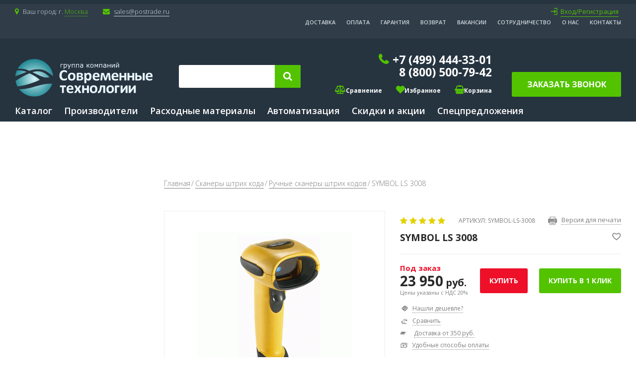

--- FILE ---
content_type: text/html; charset=utf-8
request_url: https://www.labelprinter.ru/symbol-ls-3008
body_size: 27968
content:
<!DOCTYPE html>
<html lang="ru">
  <head>
    <!--[if IE]><![endif]-->
<link rel="dns-prefetch" href="//api-maps.yandex.ru" />
<link rel="preconnect" href="//api-maps.yandex.ru" />
<meta http-equiv="Content-Type" content="text/html; charset=utf-8" />
<script src="https://www.google.com/recaptcha/api.js?hl=ru" async="async" defer="defer"></script>
<link rel="shortcut icon" href="https://www.labelprinter.ru/sites/default/files/frame_2_2_2.svg" type="image/svg+xml" />
<meta name="description" content="SYMBOL LS 3008 в наличии. Оформите заказ или позвоните нам по телефону. Доставка: курьером, самовывоз, транспортной компанией в регионы. Оплата: картой, наличными, банковским переводом." />
<link rel="canonical" href="https://www.labelprinter.ru/symbol-ls-3008" />
    <title>SYMBOL LS 3008: купить в Москве, цена - LabelPrinter.ru</title>
    <meta http-equiv="Content-Type" content="text/html; charset=utf-8"/>
    <meta name="apple-mobile-web-app-capable" content="yes">
    <meta name="format-detection" content="telephone=no">
    <meta name="viewport" content="width=device-width, maximum-scale=1, initial-scale=1">
    <!-- Google Tag Manager -->
    <script>(function(w,d,s,l,i){w[l]=w[l]||[];w[l].push({'gtm.start':
    new Date().getTime(),event:'gtm.js'});var f=d.getElementsByTagName(s)[0],
    j=d.createElement(s),dl=l!='dataLayer'?'&l='+l:'';j.async=true;j.src=
    'https://www.googletagmanager.com/gtm.js?id='+i+dl;f.parentNode.insertBefore(j,f);
    })(window,document,'script','dataLayer','GTM-5FH9CDF');</script>
    <!-- End Google Tag Manager -->

    <style type="text/css" media="all">@import url("/sites/all/modules/contrib/domain/domain_nav/domain_nav.css?t8t8g1");@import url("/sites/all/modules/contrib/youtube/css/youtube.css?t8t8g1");@import url("/sites/all/modules/contrib/media/modules/media_wysiwyg/css/media_wysiwyg.base.css?t8t8g1");</style>
<style type="text/css" media="all">@import url("/sites/all/modules/contrib/ctools/css/modal.css?t8t8g1");@import url("/sites/all/modules/contrib/modal_forms/css/modal_forms_popup.css?t8t8g1");@import url("/sites/all/modules/contrib/flag/theme/flag.css?t8t8g1");@import url("/sites/all/modules/contrib/uc_product_as_attribute_option/uc_product_as_attribute_option.css?t8t8g1");</style>
<style type="text/css" media="all">@import url("/sites/all/themes/labelprinter/fonts/font-awesome-4.7.0/css/font-awesome.min.css?t8t8g1");@import url("/sites/all/themes/labelprinter/css/jquery.fancybox.min.css?t8t8g1");@import url("/sites/all/themes/labelprinter/css/bootstrap.min.css?t8t8g1");@import url("/sites/all/themes/labelprinter/css/select2.min.css?t8t8g1");@import url("/sites/all/themes/labelprinter/css/gray.css?t8t8g1");@import url("/sites/all/themes/labelprinter/css/slick.css?t8t8g1");@import url("/sites/all/themes/labelprinter/css/jquery.scrollbar.css?t8t8g1");@import url("/sites/all/themes/labelprinter/css/style.css?t8t8g1");@import url("/sites/all/themes/labelprinter/css/fix.css?t8t8g1");@import url("/sites/all/themes/labelprinter/css/layout.css?t8t8g1");</style>
    <script>
      (function () {
        var widget = document.createElement('script');
        widget.dataset.pfId = '3bda5d4c-9bb2-4e39-a439-bbf14a70ace7';
        widget.src = 'https://widget.profeat.team/script/widget.js?id=3bda5d4c-9bb2-4e39-a439-bbf14a70ace7&now='+Date.now();
        document.head.appendChild(widget); }
      )()
    </script>
  </head>

  <body class="html not-front not-logged-in no-sidebars page-node page-node- page-node-3884 node-type-barcode-scanner domain-www-labelprinter-ru uc-product-node" >
    <!-- Google Tag Manager (noscript) -->
    <noscript><iframe src="https://www.googletagmanager.com/ns.html?id=GTM-5FH9CDF"
    height="0" width="0" style="display:none;visibility:hidden"></iframe></noscript>
    <!-- End Google Tag Manager (noscript) -->
        <div class="wrapper">
  <div class="over-layer"></div>
  <header class="header">
    <div class="header__top">
      <div class="container clearfix">
        <div class="block block-lpblock hd__left block-header__domains hd__left block-header__domains">
      
  <div class="block-content">
    <div class="hd__address">
  <i class="fa fa-map-marker"></i>Ваш город: г.
  <span class="hd__address-wrapper"><span class="domain">Москва</span>
    <div class="hd__list-cities">
      <span class="hd__list-cities-arrow"></span>
      <span class="hd__list-cities-close"><i class="fa fa-close"></i></span>

      <div class="font-weight-bold">Ваш город Москва?</div>
      <div class="mt-1 d-flex align-items-center">
        <span class="hd__list-cities-yes mr-2">Да</span>
        <span class="hd__list-cities-select" data-toggle="modal" data-target="#modalDomains">Выбрать другой город</span>
      </div>
    </div>
  </span>
</div>
<div class="hd__worktime">
  <i class="fa fa-clock-o"></i>Время работы: пн-пт с 09:30 до 18:00
</div>
<div class="hd__email">
  <i class="fa fa-envelope"></i><a href="mailto:sales@postrade.ru">sales@postrade.ru</a>
</div>


<div class="hd__user">
  <span class="hd__user-login"><a href="https://www.labelprinter.ru/user/login">Вход/Регистрация</a></span>
  </div>

<div class="modal fade modal-domains" id="modalDomains" tabindex="-1" role="dialog" aria-hidden="true">
  <div class="modal-dialog modal-dialog-centered" role="document">
    <div class="modal-content">
      <div class="modal-header">
        <h5 class="modal-title" id="exampleModalLabel">Выбрать город</h5>
        <button type="button" class="close" data-dismiss="modal" aria-label="Close">
          <span aria-hidden="true">&times;</span>
        </button>
      </div>
      <div class="modal-body">
                  <div class="hd__list-cities-domains"><a href="/symbol-ls-3008" data-path="https://www.labelprinter.ru/symbol-ls-3008" class="is-active">Москва</a></div>
                  <div class="hd__list-cities-domains"><a href="/symbol-ls-3008" data-path="https://sankt-peterburg.labelprinter.ru/symbol-ls-3008">Санкт-Петербург</a></div>
                  <div class="hd__list-cities-domains"><a href="/symbol-ls-3008" data-path="https://ekaterinburg.labelprinter.ru/symbol-ls-3008">Екатеринбург</a></div>
                  <div class="hd__list-cities-domains"><a href="/symbol-ls-3008" data-path="https://novosibirsk.labelprinter.ru/symbol-ls-3008">Новосибирск</a></div>
                  <div class="hd__list-cities-domains"><a href="/symbol-ls-3008" data-path="https://syktyvkar.labelprinter.ru/symbol-ls-3008">Сыктывкар</a></div>
                  <div class="hd__list-cities-domains"><a href="/symbol-ls-3008" data-path="https://vologda.labelprinter.ru/symbol-ls-3008">Вологда</a></div>
                  <div class="hd__list-cities-domains"><a href="/symbol-ls-3008" data-path="https://nizhniy-tagil.labelprinter.ru/symbol-ls-3008">Нижний Тагил</a></div>
                  <div class="hd__list-cities-domains"><a href="/symbol-ls-3008" data-path="https://tambov.labelprinter.ru/symbol-ls-3008">Тамбов</a></div>
                  <div class="hd__list-cities-domains"><a href="/symbol-ls-3008" data-path="https://kazan.labelprinter.ru/symbol-ls-3008">Казань</a></div>
                  <div class="hd__list-cities-domains"><a href="/symbol-ls-3008" data-path="https://nnovgorod.labelprinter.ru/symbol-ls-3008">Нижний Новгород</a></div>
                  <div class="hd__list-cities-domains"><a href="/symbol-ls-3008" data-path="https://omsk.labelprinter.ru/symbol-ls-3008">Омск</a></div>
                  <div class="hd__list-cities-domains"><a href="/symbol-ls-3008" data-path="https://tula.labelprinter.ru/symbol-ls-3008">Тула</a></div>
                  <div class="hd__list-cities-domains"><a href="/symbol-ls-3008" data-path="https://sevastopol.labelprinter.ru/symbol-ls-3008">Севастополь</a></div>
                  <div class="hd__list-cities-domains"><a href="/symbol-ls-3008" data-path="https://tver.labelprinter.ru/symbol-ls-3008">Тверь</a></div>
                  <div class="hd__list-cities-domains"><a href="/symbol-ls-3008" data-path="https://podolsk.labelprinter.ru/symbol-ls-3008">Подольск</a></div>
                  <div class="hd__list-cities-domains"><a href="/symbol-ls-3008" data-path="https://ulyanovsk.labelprinter.ru/symbol-ls-3008">Ульяновск</a></div>
                  <div class="hd__list-cities-domains"><a href="/symbol-ls-3008" data-path="https://arhangelsk.labelprinter.ru/symbol-ls-3008">Архангельск</a></div>
                  <div class="hd__list-cities-domains"><a href="/symbol-ls-3008" data-path="https://astrahan.labelprinter.ru/symbol-ls-3008">Астрахань</a></div>
                  <div class="hd__list-cities-domains"><a href="/symbol-ls-3008" data-path="https://abakan.labelprinter.ru/symbol-ls-3008">Абакан</a></div>
                  <div class="hd__list-cities-domains"><a href="/symbol-ls-3008" data-path="https://ivanovo.labelprinter.ru/symbol-ls-3008">Иваново</a></div>
                  <div class="hd__list-cities-domains"><a href="/symbol-ls-3008" data-path="https://izhevsk.labelprinter.ru/symbol-ls-3008">Ижевск</a></div>
                  <div class="hd__list-cities-domains"><a href="/symbol-ls-3008" data-path="https://bryansk.labelprinter.ru/symbol-ls-3008">Брянск</a></div>
                  <div class="hd__list-cities-domains"><a href="/symbol-ls-3008" data-path="https://yaroslavl.labelprinter.ru/symbol-ls-3008">Ярославль</a></div>
                  <div class="hd__list-cities-domains"><a href="/symbol-ls-3008" data-path="https://krasnodar.labelprinter.ru/symbol-ls-3008">Краснодар</a></div>
                  <div class="hd__list-cities-domains"><a href="/symbol-ls-3008" data-path="https://rostov-na-donu.labelprinter.ru/symbol-ls-3008">Ростов-на-Дону</a></div>
                  <div class="hd__list-cities-domains"><a href="/symbol-ls-3008" data-path="https://samara.labelprinter.ru/symbol-ls-3008">Самара</a></div>
                  <div class="hd__list-cities-domains"><a href="/symbol-ls-3008" data-path="https://kaliningrad.labelprinter.ru/symbol-ls-3008">Калининград</a></div>
                  <div class="hd__list-cities-domains"><a href="/symbol-ls-3008" data-path="https://barnaul.labelprinter.ru/symbol-ls-3008">Барнаул</a></div>
                  <div class="hd__list-cities-domains"><a href="/symbol-ls-3008" data-path="https://blagoveshchensk.labelprinter.ru/symbol-ls-3008">Благовещенск</a></div>
                  <div class="hd__list-cities-domains"><a href="/symbol-ls-3008" data-path="https://novgorod.labelprinter.ru/symbol-ls-3008">Великий Новгород</a></div>
                  <div class="hd__list-cities-domains"><a href="/symbol-ls-3008" data-path="https://vidnoe.labelprinter.ru/symbol-ls-3008">Видное</a></div>
                  <div class="hd__list-cities-domains"><a href="/symbol-ls-3008" data-path="https://yoshkar-ola.labelprinter.ru/symbol-ls-3008">Йошкар-Ола</a></div>
                  <div class="hd__list-cities-domains"><a href="/symbol-ls-3008" data-path="https://kaluga.labelprinter.ru/symbol-ls-3008">Калуга</a></div>
                  <div class="hd__list-cities-domains"><a href="/symbol-ls-3008" data-path="https://kemerovo.labelprinter.ru/symbol-ls-3008">Кемерово</a></div>
                  <div class="hd__list-cities-domains"><a href="/symbol-ls-3008" data-path="https://kirov.labelprinter.ru/symbol-ls-3008">Киров</a></div>
                  <div class="hd__list-cities-domains"><a href="/symbol-ls-3008" data-path="https://kurgan.labelprinter.ru/symbol-ls-3008">Курган</a></div>
                  <div class="hd__list-cities-domains"><a href="/symbol-ls-3008" data-path="https://kursk.labelprinter.ru/symbol-ls-3008">Курск</a></div>
                  <div class="hd__list-cities-domains"><a href="/symbol-ls-3008" data-path="https://lipetsk.labelprinter.ru/symbol-ls-3008">Липецк</a></div>
                  <div class="hd__list-cities-domains"><a href="/symbol-ls-3008" data-path="https://mahachkala.labelprinter.ru/symbol-ls-3008">Махачкала</a></div>
                  <div class="hd__list-cities-domains"><a href="/symbol-ls-3008" data-path="https://nchelny.labelprinter.ru/symbol-ls-3008">Набережные Челны</a></div>
                  <div class="hd__list-cities-domains"><a href="/symbol-ls-3008" data-path="https://nizhnevartovsk.labelprinter.ru/symbol-ls-3008">Нижневартовск</a></div>
                  <div class="hd__list-cities-domains"><a href="/symbol-ls-3008" data-path="https://orel.labelprinter.ru/symbol-ls-3008">Орел</a></div>
                  <div class="hd__list-cities-domains"><a href="/symbol-ls-3008" data-path="https://orenburg.labelprinter.ru/symbol-ls-3008">Оренбург</a></div>
                  <div class="hd__list-cities-domains"><a href="/symbol-ls-3008" data-path="https://petrozavodsk.labelprinter.ru/symbol-ls-3008">Петрозаводск</a></div>
                  <div class="hd__list-cities-domains"><a href="/symbol-ls-3008" data-path="https://sergiev-posad.labelprinter.ru/symbol-ls-3008">Сергиев Посад</a></div>
                  <div class="hd__list-cities-domains"><a href="/symbol-ls-3008" data-path="https://smolensk.labelprinter.ru/symbol-ls-3008">Смоленск</a></div>
                  <div class="hd__list-cities-domains"><a href="/symbol-ls-3008" data-path="https://sochi.labelprinter.ru/symbol-ls-3008">Сочи</a></div>
                  <div class="hd__list-cities-domains"><a href="/symbol-ls-3008" data-path="https://staryy-oskol.labelprinter.ru/symbol-ls-3008">Старый Оскол</a></div>
                  <div class="hd__list-cities-domains"><a href="/symbol-ls-3008" data-path="https://sterlitamak.labelprinter.ru/symbol-ls-3008">Стерлитамак</a></div>
                  <div class="hd__list-cities-domains"><a href="/symbol-ls-3008" data-path="https://tomsk.labelprinter.ru/symbol-ls-3008">Томск</a></div>
                  <div class="hd__list-cities-domains"><a href="/symbol-ls-3008" data-path="https://hanty-mansiysk.labelprinter.ru/symbol-ls-3008">Ханты-Мансийск</a></div>
                  <div class="hd__list-cities-domains"><a href="/symbol-ls-3008" data-path="https://cheboksary.labelprinter.ru/symbol-ls-3008">Чебоксары</a></div>
                  <div class="hd__list-cities-domains"><a href="/symbol-ls-3008" data-path="https://cherepovets.labelprinter.ru/symbol-ls-3008">Череповец</a></div>
                  <div class="hd__list-cities-domains"><a href="/symbol-ls-3008" data-path="https://chita.labelprinter.ru/symbol-ls-3008">Чита</a></div>
                  <div class="hd__list-cities-domains"><a href="/symbol-ls-3008" data-path="https://voronezh.labelprinter.ru/symbol-ls-3008">Воронеж</a></div>
                  <div class="hd__list-cities-domains"><a href="/symbol-ls-3008" data-path="https://ufa.labelprinter.ru/symbol-ls-3008">Уфа</a></div>
                  <div class="hd__list-cities-domains"><a href="/symbol-ls-3008" data-path="https://chelyabinsk.labelprinter.ru/symbol-ls-3008">Челябинск</a></div>
                  <div class="hd__list-cities-domains"><a href="/symbol-ls-3008" data-path="https://stavropol.labelprinter.ru/symbol-ls-3008">Ставрополь</a></div>
                  <div class="hd__list-cities-domains"><a href="/symbol-ls-3008" data-path="https://volgograd.labelprinter.ru/symbol-ls-3008">Волгоград</a></div>
                  <div class="hd__list-cities-domains"><a href="/symbol-ls-3008" data-path="https://vladivostok.labelprinter.ru/symbol-ls-3008">Владивосток</a></div>
                  <div class="hd__list-cities-domains"><a href="/symbol-ls-3008" data-path="https://saransk.labelprinter.ru/symbol-ls-3008">Саранск</a></div>
                  <div class="hd__list-cities-domains"><a href="/symbol-ls-3008" data-path="https://perm.labelprinter.ru/symbol-ls-3008">Пермь</a></div>
                  <div class="hd__list-cities-domains"><a href="/symbol-ls-3008" data-path="https://belgorod.labelprinter.ru/symbol-ls-3008">Белгород</a></div>
                  <div class="hd__list-cities-domains"><a href="/symbol-ls-3008" data-path="https://vladikavkaz.labelprinter.ru/symbol-ls-3008">Владикавказ</a></div>
                  <div class="hd__list-cities-domains"><a href="/symbol-ls-3008" data-path="https://vladimir.labelprinter.ru/symbol-ls-3008">Владимир</a></div>
                  <div class="hd__list-cities-domains"><a href="/symbol-ls-3008" data-path="https://dmitrov.labelprinter.ru/symbol-ls-3008">Дмитров</a></div>
                  <div class="hd__list-cities-domains"><a href="/symbol-ls-3008" data-path="https://irkutsk.labelprinter.ru/symbol-ls-3008">Иркутск</a></div>
                  <div class="hd__list-cities-domains"><a href="/symbol-ls-3008" data-path="https://kolomna.labelprinter.ru/symbol-ls-3008">Коломна</a></div>
                  <div class="hd__list-cities-domains"><a href="/symbol-ls-3008" data-path="https://kostroma.labelprinter.ru/symbol-ls-3008">Кострома</a></div>
                  <div class="hd__list-cities-domains"><a href="/symbol-ls-3008" data-path="https://krasnoyarsk.labelprinter.ru/symbol-ls-3008">Красноярск</a></div>
                  <div class="hd__list-cities-domains"><a href="/symbol-ls-3008" data-path="https://magnitogorsk.labelprinter.ru/symbol-ls-3008">Магнитогорск</a></div>
                  <div class="hd__list-cities-domains"><a href="/symbol-ls-3008" data-path="https://murmansk.labelprinter.ru/symbol-ls-3008">Мурманск</a></div>
                  <div class="hd__list-cities-domains"><a href="/symbol-ls-3008" data-path="https://nalchik.labelprinter.ru/symbol-ls-3008">Нальчик</a></div>
                  <div class="hd__list-cities-domains"><a href="/symbol-ls-3008" data-path="https://novokuznetsk.labelprinter.ru/symbol-ls-3008">Новокузнецк</a></div>
                  <div class="hd__list-cities-domains"><a href="/symbol-ls-3008" data-path="https://novorossiysk.labelprinter.ru/symbol-ls-3008">Новороссийск</a></div>
                  <div class="hd__list-cities-domains"><a href="/symbol-ls-3008" data-path="https://odintsovo.labelprinter.ru/symbol-ls-3008">Одинцово</a></div>
                  <div class="hd__list-cities-domains"><a href="/symbol-ls-3008" data-path="https://penza.labelprinter.ru/symbol-ls-3008">Пенза</a></div>
                  <div class="hd__list-cities-domains"><a href="/symbol-ls-3008" data-path="https://pskov.labelprinter.ru/symbol-ls-3008">Псков</a></div>
                  <div class="hd__list-cities-domains"><a href="/symbol-ls-3008" data-path="https://pyatigorsk.labelprinter.ru/symbol-ls-3008">Пятигорск</a></div>
                  <div class="hd__list-cities-domains"><a href="/symbol-ls-3008" data-path="https://ryazan.labelprinter.ru/symbol-ls-3008">Рязань</a></div>
                  <div class="hd__list-cities-domains"><a href="/symbol-ls-3008" data-path="https://serpuhov.labelprinter.ru/symbol-ls-3008">Серпухов</a></div>
                  <div class="hd__list-cities-domains"><a href="/symbol-ls-3008" data-path="https://surgut.labelprinter.ru/symbol-ls-3008">Сургут</a></div>
                  <div class="hd__list-cities-domains"><a href="/symbol-ls-3008" data-path="https://tolyatti.labelprinter.ru/symbol-ls-3008">Тольятти</a></div>
                  <div class="hd__list-cities-domains"><a href="/symbol-ls-3008" data-path="https://tyumen.labelprinter.ru/symbol-ls-3008">Тюмень</a></div>
                  <div class="hd__list-cities-domains"><a href="/symbol-ls-3008" data-path="https://ulan-ude.labelprinter.ru/symbol-ls-3008">Улан-Удэ</a></div>
                  <div class="hd__list-cities-domains"><a href="/symbol-ls-3008" data-path="https://habarovsk.labelprinter.ru/symbol-ls-3008">Хабаровск</a></div>
                  <div class="hd__list-cities-domains"><a href="/symbol-ls-3008" data-path="https://ysahalinsk.labelprinter.ru/symbol-ls-3008">Южно-Сахалинск</a></div>
                  <div class="hd__list-cities-domains"><a href="/symbol-ls-3008" data-path="https://mihaylovsk.labelprinter.ru/symbol-ls-3008">Михайловск</a></div>
                  <div class="hd__list-cities-domains"><a href="/symbol-ls-3008" data-path="https://mozhaysk.labelprinter.ru/symbol-ls-3008">Можайск</a></div>
                  <div class="hd__list-cities-domains"><a href="/symbol-ls-3008" data-path="https://murom.labelprinter.ru/symbol-ls-3008">Муром</a></div>
                  <div class="hd__list-cities-domains"><a href="/symbol-ls-3008" data-path="https://mytishchi.labelprinter.ru/symbol-ls-3008">Мытищи</a></div>
                  <div class="hd__list-cities-domains"><a href="/symbol-ls-3008" data-path="https://nevinnomyssk.labelprinter.ru/symbol-ls-3008">Невинномысск</a></div>
                  <div class="hd__list-cities-domains"><a href="/symbol-ls-3008" data-path="https://novomoskovsk.labelprinter.ru/symbol-ls-3008">Новомосковск </a></div>
                  <div class="hd__list-cities-domains"><a href="/symbol-ls-3008" data-path="https://novotroitsk.labelprinter.ru/symbol-ls-3008">Новотроицк</a></div>
                  <div class="hd__list-cities-domains"><a href="/symbol-ls-3008" data-path="https://noginsk.labelprinter.ru/symbol-ls-3008">Ногинск</a></div>
                  <div class="hd__list-cities-domains"><a href="/symbol-ls-3008" data-path="https://norilsk.labelprinter.ru/symbol-ls-3008">Норильск</a></div>
                  <div class="hd__list-cities-domains"><a href="/symbol-ls-3008" data-path="https://obninsk.labelprinter.ru/symbol-ls-3008">Обнинск</a></div>
                  <div class="hd__list-cities-domains"><a href="/symbol-ls-3008" data-path="https://orekhovo-zuevo.labelprinter.ru/symbol-ls-3008">Орехово-Зуево</a></div>
                  <div class="hd__list-cities-domains"><a href="/symbol-ls-3008" data-path="https://rubtsovsk.labelprinter.ru/symbol-ls-3008">Рубцовск</a></div>
                  <div class="hd__list-cities-domains"><a href="/symbol-ls-3008" data-path="https://saratov.labelprinter.ru/symbol-ls-3008">Саратов</a></div>
                  <div class="hd__list-cities-domains"><a href="/symbol-ls-3008" data-path="https://sarov.labelprinter.ru/symbol-ls-3008">Саров</a></div>
                  <div class="hd__list-cities-domains"><a href="/symbol-ls-3008" data-path="https://simferopol.labelprinter.ru/symbol-ls-3008">Симферополь</a></div>
                  <div class="hd__list-cities-domains"><a href="/symbol-ls-3008" data-path="https://solnechnogorsk.labelprinter.ru/symbol-ls-3008">Солнечногорск</a></div>
                  <div class="hd__list-cities-domains"><a href="/symbol-ls-3008" data-path="https://taganrog.labelprinter.ru/symbol-ls-3008">Таганрог</a></div>
                  <div class="hd__list-cities-domains"><a href="/symbol-ls-3008" data-path="https://ussuriysk.labelprinter.ru/symbol-ls-3008">Уссурийск</a></div>
                  <div class="hd__list-cities-domains"><a href="/symbol-ls-3008" data-path="https://fryazino.labelprinter.ru/symbol-ls-3008">Фрязино</a></div>
                  <div class="hd__list-cities-domains"><a href="/symbol-ls-3008" data-path="https://chernushka.labelprinter.ru/symbol-ls-3008">Чернушка</a></div>
                  <div class="hd__list-cities-domains"><a href="/symbol-ls-3008" data-path="https://shadrinsk.labelprinter.ru/symbol-ls-3008">Шадринск</a></div>
                  <div class="hd__list-cities-domains"><a href="/symbol-ls-3008" data-path="https://shumerlya.labelprinter.ru/symbol-ls-3008">Шумерля</a></div>
                  <div class="hd__list-cities-domains"><a href="/symbol-ls-3008" data-path="https://shuya.labelprinter.ru/symbol-ls-3008">Шуя</a></div>
                  <div class="hd__list-cities-domains"><a href="/symbol-ls-3008" data-path="https://shchelkovo.labelprinter.ru/symbol-ls-3008">Щелково</a></div>
                  <div class="hd__list-cities-domains"><a href="/symbol-ls-3008" data-path="https://elektrostal.labelprinter.ru/symbol-ls-3008">Электросталь</a></div>
                  <div class="hd__list-cities-domains"><a href="/symbol-ls-3008" data-path="https://yakutsk.labelprinter.ru/symbol-ls-3008">Якутск</a></div>
                  <div class="hd__list-cities-domains"><a href="/symbol-ls-3008" data-path="https://aleksandrov.labelprinter.ru/symbol-ls-3008">Александров</a></div>
                  <div class="hd__list-cities-domains"><a href="/symbol-ls-3008" data-path="https://anapa.labelprinter.ru/symbol-ls-3008">Анапа</a></div>
                  <div class="hd__list-cities-domains"><a href="/symbol-ls-3008" data-path="https://artem.labelprinter.ru/symbol-ls-3008">Артем</a></div>
                  <div class="hd__list-cities-domains"><a href="/symbol-ls-3008" data-path="https://balabanovo.labelprinter.ru/symbol-ls-3008">Балабаново</a></div>
                  <div class="hd__list-cities-domains"><a href="/symbol-ls-3008" data-path="https://balakovo.labelprinter.ru/symbol-ls-3008">Балаково</a></div>
                  <div class="hd__list-cities-domains"><a href="/symbol-ls-3008" data-path="https://balashiha.labelprinter.ru/symbol-ls-3008">Балашиха</a></div>
                  <div class="hd__list-cities-domains"><a href="/symbol-ls-3008" data-path="https://bataysk.labelprinter.ru/symbol-ls-3008">Батайск</a></div>
                  <div class="hd__list-cities-domains"><a href="/symbol-ls-3008" data-path="https://biysk.labelprinter.ru/symbol-ls-3008">Бийск</a></div>
                  <div class="hd__list-cities-domains"><a href="/symbol-ls-3008" data-path="https://bodaybo.labelprinter.ru/symbol-ls-3008">Бодайбо</a></div>
                  <div class="hd__list-cities-domains"><a href="/symbol-ls-3008" data-path="https://bratsk.labelprinter.ru/symbol-ls-3008">Братск</a></div>
                  <div class="hd__list-cities-domains"><a href="/symbol-ls-3008" data-path="https://valday.labelprinter.ru/symbol-ls-3008">Валдай</a></div>
                  <div class="hd__list-cities-domains"><a href="/symbol-ls-3008" data-path="https://valuyki.labelprinter.ru/symbol-ls-3008">Валуйки</a></div>
                  <div class="hd__list-cities-domains"><a href="/symbol-ls-3008" data-path="https://velsk.labelprinter.ru/symbol-ls-3008">Вельск</a></div>
                  <div class="hd__list-cities-domains"><a href="/symbol-ls-3008" data-path="https://volzhsk.labelprinter.ru/symbol-ls-3008">Волжск</a></div>
                  <div class="hd__list-cities-domains"><a href="/symbol-ls-3008" data-path="https://vorkuta.labelprinter.ru/symbol-ls-3008">Воркута</a></div>
                  <div class="hd__list-cities-domains"><a href="/symbol-ls-3008" data-path="https://vyborg.labelprinter.ru/symbol-ls-3008">Выборг</a></div>
                  <div class="hd__list-cities-domains"><a href="/symbol-ls-3008" data-path="https://vyazma.labelprinter.ru/symbol-ls-3008">Вязьма</a></div>
                  <div class="hd__list-cities-domains"><a href="/symbol-ls-3008" data-path="https://gryazi.labelprinter.ru/symbol-ls-3008">Грязи</a></div>
                  <div class="hd__list-cities-domains"><a href="/symbol-ls-3008" data-path="https://evpatoriya.labelprinter.ru/symbol-ls-3008">Евпатория</a></div>
                  <div class="hd__list-cities-domains"><a href="/symbol-ls-3008" data-path="https://elets.labelprinter.ru/symbol-ls-3008">Елец</a></div>
                  <div class="hd__list-cities-domains"><a href="/symbol-ls-3008" data-path="https://ivanteevka.labelprinter.ru/symbol-ls-3008">Ивантеевка</a></div>
                  <div class="hd__list-cities-domains"><a href="/symbol-ls-3008" data-path="https://izberbash.labelprinter.ru/symbol-ls-3008">Избербаш</a></div>
                  <div class="hd__list-cities-domains"><a href="/symbol-ls-3008" data-path="https://kamen-na-obi.labelprinter.ru/symbol-ls-3008">Камень-на-Оби</a></div>
                  <div class="hd__list-cities-domains"><a href="/symbol-ls-3008" data-path="https://kamyshin.labelprinter.ru/symbol-ls-3008">Камышин</a></div>
                  <div class="hd__list-cities-domains"><a href="/symbol-ls-3008" data-path="https://kerch.labelprinter.ru/symbol-ls-3008">Керчь</a></div>
                  <div class="hd__list-cities-domains"><a href="/symbol-ls-3008" data-path="https://kovdor.labelprinter.ru/symbol-ls-3008">Ковдор</a></div>
                  <div class="hd__list-cities-domains"><a href="/symbol-ls-3008" data-path="https://kogalym.labelprinter.ru/symbol-ls-3008">Когалым</a></div>
                  <div class="hd__list-cities-domains"><a href="/symbol-ls-3008" data-path="https://korolev.labelprinter.ru/symbol-ls-3008">Королев</a></div>
                  <div class="hd__list-cities-domains"><a href="/symbol-ls-3008" data-path="https://koryazhma.labelprinter.ru/symbol-ls-3008">Коряжма</a></div>
                  <div class="hd__list-cities-domains"><a href="/symbol-ls-3008" data-path="https://krasnogorsk.labelprinter.ru/symbol-ls-3008">Красногорск</a></div>
                  <div class="hd__list-cities-domains"><a href="/symbol-ls-3008" data-path="https://krasnoznamensk.labelprinter.ru/symbol-ls-3008">Краснознаменск</a></div>
                  <div class="hd__list-cities-domains"><a href="/symbol-ls-3008" data-path="https://kuznetsk.labelprinter.ru/symbol-ls-3008">Кузнецк</a></div>
                  <div class="hd__list-cities-domains"><a href="/symbol-ls-3008" data-path="https://labinsk.labelprinter.ru/symbol-ls-3008">Лабинск</a></div>
                  <div class="hd__list-cities-domains"><a href="/symbol-ls-3008" data-path="https://luga.labelprinter.ru/symbol-ls-3008">Луга</a></div>
                  <div class="hd__list-cities-domains"><a href="/symbol-ls-3008" data-path="https://lyubertsy.labelprinter.ru/symbol-ls-3008">Люберцы</a></div>
                  <div class="hd__list-cities-domains"><a href="/symbol-ls-3008" data-path="https://magadan.labelprinter.ru/symbol-ls-3008">Магадан</a></div>
              </div>
    </div>
  </div>
</div>

  </div>
</div><div class="block block-system hd__right block-menu hd__right">
      <div class="nav__bars">
    <div class="bar"></div>
    <div class="bar"></div>
    <div class="bar"></div>
  </div>
  <div class="top__nav">
    <ul><li id="menu-464"  class=""><a href="/delivery">Доставка</a></li>
<li id="menu-1207"  class=""><a href="/payment">Оплата</a></li>
<li id="menu-3332"  class=""><a href="/vse-aktsii" title="">Акции</a></li>
<li id="menu-3333"  class=""><a href="/vse-spetspredlozheniya" title="">Спецпредложения</a></li>
<li id="menu-1313"  class=""><a href="/guarantees" title="">Гарантия</a></li>
<li id="menu-1208"  class=""><a href="/refund">Возврат</a></li>
<li id="menu-3042"  class=""><a href="/vakansii" title="">Вакансии</a></li>
<li id="menu-1314"  class=""><a href="/cooperation">Сотрудничество</a></li>
<li id="menu-465"  class=""><a href="/about">О нас</a></li>
<li id="menu-4035"  class=""><a href="/coordinates" title="">Контакты</a></li>
</ul>    <a href="mailto:sales@postrade.ru" class="menu-email">sales@postrade.ru</a>
  </div>
</div><div class="block block-block hd__links-sm hd__links-sm">
      
  <div class="block-content">
    <div class="d-flex align-items-center">
  <a href="/" class="logo_mobile">
    <img src="/sites/all/themes/labelprinter/img/logo-mobile.svg" />
  </a>
  <!--<a href="mailto:sales@postrade.ru">
    <i class="fa fa-envelope"></i>
  </a>-->
  <span class="open-mobile-search">
    <i class="fa fa-search"></i>
  </span>
  <a href="tel:+78005007942">
    <i class="fa fa-phone"></i>
  </a>
  <a href="/favorites">
    <i class="fa fa-heart"></i>
  </a>
  <a href="#" class="compare-link-mobile">
    <i class="fa fa-balance-scale"></i>
  </a>
  <a href="/cart">
    <i class="fa fa-shopping-basket"></i>
    </a>
</div>  </div>
</div>      </div>
    </div>
    <div class="header__content">
      <div class="container">
        <div class="header__content-block">
          <a href="/" title="Главная" class="logo">
            <img src="/sites/all/themes/labelprinter/logo.svg" alt="Главная">
          </a>
          <div class="row align-items-center">
            <div class="block block-views block-search col-xl-5 col-lg-12 col-md-6 col-sm-6 col-12">
      <div class="search__form" itemscope itemtype="https://schema.org/WebSite">
    <link itemprop="url" href="https://www.labelprinter.ru/"/>
    <form class="search__field" itemprop="potentialAction" itemscope="1" itemtype="https://schema.org/SearchAction" action="/search" method="get" id="views-exposed-form-search-page" accept-charset="UTF-8"><div class="container-inline">      <meta itemprop="target" content="https://www.labelprinter.ru/search"/><input placeholder="Поиск ..." itemprop="query" type="text" id="edit-search-api-views-fulltext" name="search_api_views_fulltext" value=" " size="30" maxlength="128" class="form-text" />  
<button type="submit" id="edit-submit-search" name="" value="&lt;i class=&quot;fa fa-search&quot;&gt;&lt;/i&gt;" class="form-submit"><i class="fa fa-search"></i></button>
</div></form>  </div>
</div><div class="block block-block hidden-md position-static block__authoriz hidden-md position-static block__authoriz">
      
  <div class="block-content">
        <div class="row">
      <div class="col-6">
        <div class="user-nav">
          <a href="/user/login" class="user-login">Вход</a>
          <a href="/user/logout" class="user-logout">Выход</a>
        </div>
      </div>
      <div class="col-6">
        <span class="user-loc">Москва</span>
      </div>
    </div>
  </div>
</div>            <div class="col-xl-7 hidden-lg hidden-md hidden-sm hidden-xs">
              <div class="hd__links text-right">
                <div class="block block-block hd__link hd__link">
      <div class="ya_phone"><a href="tel:+7 (499) 444-33-01" class="link__phone"><i class="fa fa-phone"></i>+7 (499) 444-33-01</a><br>
<a href="tel:+78005007942" class="link__phone"> 8 (800) 500-79-42</a></div></div><div class="block block-lpblock hd__link compare-link hd__link compare-link">
      <a href="/" class="compare"><i class="fa fa-balance-scale"></i>Сравнение</a></div><div class="block block-lpblock hd__link hd__link">
      <a href="/favorites" class="favorites"><i class="fa fa-heart"></i>Избранное</a></div><div class="block block-lpblock hd__link cart_count_wrapper hd__link cart_count_wrapper">
      <a href="/cart"><i class="fa fa-shopping-basket"></i>Корзина</a></div>              </div>
            </div>
          </div>
          <a class="btn__custom btn__custom-green ctools-use-modal ctools-modal-modal-popup-medium" href="/modal_forms/nojs/webform/737">Заказать звонок</a>
        </div>
      </div>
    </div>
    <div class="header__bottom">
      <div class="container">
        <div class="block block-menu main__nav main__nav">
      <ul><li class="parent_submenu"><a href="/catalog" title="">Каталог</a><div class="submenu__custom"><div class="container"><div class="row"><div class="col-xl-3 col-lg-3 col-md-6 col-12"><div class="submenu__custom-title">Каталог</div><div class="submenu__custom-ul  submenu__scroll scrollbar-dynamic"><ul><li class="submenu-nav"><a href="/printery-dlia-plastikovykh-kart" title="Принтеры для пластиковых карт">Принтеры для пластиковых карт</a><div class="submenu "><ul><li class=""><a href="/printery-dlia-plastikovykh-kart/retransfernye" title="Ретрансферные принтеры пластиковых карт">Ретрансферные принтеры пластиковых карт</a></li>
<li class=""><a href="/printery-dlia-plastikovykh-kart/sublimacionnye" title="Сублимационные принтеры пластиковых карт">Сублимационные принтеры пластиковых карт</a></li>
</ul></div><span class="d-block d-md-none link-mob"> <a href="/printery-dlia-plastikovykh-kart" title="Принтеры для пластиковых карт">Принтеры для пластиковых карт</a> </span></li>
<li class="submenu-nav"><a href="/programmnoe-obespechenie" title="Программные обеспечения">Программное обеспечение</a><div class="submenu "><ul><li class=""><a href="/programmnoe-obespechenie/programmy-ucheta-osnovnyh-sredstv" title="Программы учета основных средств">Программы учета основных средств</a></li>
</ul></div><span class="d-block d-md-none link-mob"> <a href="/programmnoe-obespechenie" title="Программные обеспечения">Программное обеспечение</a> </span></li>
<li class="submenu-nav"><a href="/applicatory-etiketok" title="Этикет пистолеты">Аппликаторы этикеток</a><div class="submenu "><ul><li class=""><a href="/applicatory-etiketok/avtomaticheskie" title="Автоматические аппликаторы этикеток">Автоматические аппликаторы этикеток</a></li>
<li class=""><a href="/applicatory-etiketok/avtomaticheskie" title="Автоматические аппликаторы этикеток">Автоматические аппликаторы этикеток</a></li>
<li class=""><a href="/applicatory-etiketok/ruchnye" title="Ручные аппликаторы этикеток">Ручные аппликаторы этикеток</a></li>
<li class=""><a href="/applicatory-etiketok/ruchnye" title="Ручные аппликаторы этикеток">Ручные аппликаторы этикеток</a></li>
</ul></div><span class="d-block d-md-none link-mob"> <a href="/applicatory-etiketok" title="Этикет пистолеты">Аппликаторы этикеток</a> </span></li>
<li class="submenu-nav"><a href="/skanery-shtrikh-koda" title="Сканеры штрих кода">Сканеры штрих кода</a><div class="submenu "><ul><li class=""><a href="/skanery-shtrikh-koda/aksessuary" title="Аксессуары для сканеров штрих-кода">Аксессуары для сканеров штрих-кода</a></li>
<li class=""><a href="/skanery-shtrikh-koda/mikrokioski" title="Микрокиоски">Микрокиоски</a></li>
<li class=""><a href="/skanery-shtrikh-koda/promyshlennye" title="Промышленные сканеры штрих кодов">Промышленные сканеры штрих кодов</a></li>
<li class=""><a href="/skanery-shtrikh-koda/ruchnye" title="Ручные сканеры штрих кодов">Ручные сканеры штрих кодов</a></li>
<li class=""><a href="/skanery-shtrikh-koda/statcionarnye" title="Стационарные сканеры штрих кодов">Стационарные сканеры штрих кодов</a></li>
</ul></div><span class="d-block d-md-none link-mob"> <a href="/skanery-shtrikh-koda" title="Сканеры штрих кода">Сканеры штрих кода</a> </span></li>
<li class=""><a href="/shchelevye-skanery" title="Щелевые сканеры">Щелевые сканеры</a></li>
<li class="submenu-nav"><a href="/terminaly-sbora-dannykh" title="Терминалы сбора данных">Терминалы сбора данных</a><div class="submenu "><ul><li class=""><a href="/terminaly-sbora-dannykh/aksessuary" title="Аксессуары для терминалов сбора данных">Аксессуары для терминалов сбора данных</a></li>
</ul></div><span class="d-block d-md-none link-mob"> <a href="/terminaly-sbora-dannykh" title="Терминалы сбора данных">Терминалы сбора данных</a> </span></li>
<li class="submenu-nav"><a href="/kassovoye-oborudovaniye-dlya-magazinov" title="Кассовое оборудование для магазинов">Кассовое и торговое оборудование для магазинов</a><div class="submenu "><ul><li class="submenu-nav"><a href="/kassovoye-oborudovaniye-dlya-magazinov/pos-sistemy" title="POS системы">POS системы</a><div class="submenu "><ul><li class=""><a href="/pos-sistemy/pos-computery" title="POS-компьютеры">POS-компьютеры</a></li>
<li class=""><a href="/pos-sistemy/pos-terminaly" title="POS-терминалы">POS-терминалы</a></li>
</ul></div><span class="d-block d-md-none link-mob"> <a href="/kassovoye-oborudovaniye-dlya-magazinov/pos-sistemy" title="POS системы">POS системы</a> </span></li>
<li class=""><a href="/kassovoye-oborudovaniye-dlya-magazinov/kassovye-apparaty" title="Кассовые аппараты">Кассовые аппараты</a></li>
<li class=""><a href="/kassovoye-oborudovaniye-dlya-magazinov/goriachie-stoly" title="Горячие столы">Горячие столы</a></li>
<li class=""><a href="/kassovoye-oborudovaniye-dlya-magazinov/fiskalnye-registratory" title="Фискальные регистраторы">Фискальные регистраторы</a></li>
<li class=""><a href="/kassovoye-oborudovaniye-dlya-magazinov/bankovskie-terminaly" title="Банковские терминалы">Банковские терминалы</a></li>
<li class=""><a href="/kassovoye-oborudovaniye-dlya-magazinov/displei-pokupatelia" title="Дисплей покупателя">Дисплей покупателя</a></li>
<li class=""><a href="/kassovoye-oborudovaniye-dlya-magazinov/pos-monitory" title="POS-мониторы">POS-мониторы</a></li>
<li class=""><a href="/kassovoye-oborudovaniye-dlya-magazinov/printery-chekov" title="Принтеры чеков">Принтеры чеков</a></li>
<li class=""><a href="/kassovoye-oborudovaniye-dlya-magazinov/zapaishchiki-paketov" title="Запайщики пакетов">Запайщики пакетов</a></li>
<li class=""><a href="/kassovoye-oborudovaniye-dlya-magazinov/schityvateli-magnitnykh-kart" title="Считыватели магнитных карт">Считыватели магнитных карт</a></li>
<li class=""><a href="/kassovoye-oborudovaniye-dlya-magazinov/iashchiki-dlia-deneg" title="Ящики для денег">Ящики для хранения денег</a></li>
<li class=""><a href="/kassovoye-oborudovaniye-dlya-magazinov/vakuumnye-upakovshchiki" title="Вакуумные упаковщики">Вакуумные упаковщики</a></li>
<li class=""><a href="/kassovoye-oborudovaniye-dlya-magazinov/programmiruemye-klaviatury" title="Программируемые клавиатуры">Программируемые клавиатуры</a></li>
</ul></div><span class="d-block d-md-none link-mob"> <a href="/kassovoye-oborudovaniye-dlya-magazinov" title="Кассовое оборудование для магазинов">Кассовое и торговое оборудование для магазинов</a> </span></li>
<li class="submenu-nav"><a href="/elektronnyye-vesy" title="Электронные весы">Электронные весы</a><div class="submenu "><ul><li class=""><a href="/elektronnyye-vesy/platformennye" title="Весы платформенные">Весы платформенные</a></li>
<li class=""><a href="/elektronnyye-vesy/portsionnye" title="Весы порционные (фасовочные)">Весы порционные (фасовочные)</a></li>
<li class=""><a href="/elektronnyye-vesy/palletnye" title="Паллетные весы">Паллетные весы</a></li>
<li class=""><a href="/elektronnyye-vesy/rohli-s-vesami" title="Рохли с весами (весовые тележки)">Рохли с весами (весовые тележки)</a></li>
<li class=""><a href="/elektronnyye-vesy/balochnye" title="Стержневые (балочные) весы">Стержневые (балочные) весы</a></li>
<li class=""><a href="/elektronnyye-vesy/torgovye-vesy" title="Торговые весы">Торговые весы</a></li>
<li class=""><a href="/elektronnyye-vesy/iuvelirnye" title="Ювелирные электронные весы">Ювелирные электронные весы</a></li>
<li class="submenu-nav"><a href="/elektronnyye-vesy/avtomobilnye-vesy" title="Автомобильные весы">Автомобильные весы</a><div class="submenu "><ul><li class=""><a href="/avtomobilnye-vesy/statcionarnye" title="Стационарные автомобильные весы">Стационарные автомобильные весы</a></li>
<li class=""><a href="/avtomobilnye-vesy/perenosnye" title="Переносные автомобильные весы">Переносные автомобильные весы</a></li>
</ul></div><span class="d-block d-md-none link-mob"> <a href="/elektronnyye-vesy/avtomobilnye-vesy" title="Автомобильные весы">Автомобильные весы</a> </span></li>
<li class=""><a href="/elektronnyye-vesy/kranovye-vesy" title="Крановые весы">Крановые весы</a></li>
<li class=""><a href="/elektronnyye-vesy/laboratornye-vesy" title="Лабораторные весы">Весы лабораторные</a></li>
<li class=""><a href="/elektronnyye-vesy/vesy-s-pechatiu-etiketok" title="Весы с печатью этикеток">Весы с печатью этикеток</a></li>
<li class=""><a href="/elektronnyye-vesy/indikatory-vesa" title="Индикаторы веса">Индикаторы веса</a></li>
</ul></div><span class="d-block d-md-none link-mob"> <a href="/elektronnyye-vesy" title="Электронные весы">Электронные весы</a> </span></li>
<li class="submenu-nav"><a href="/printery-dlia-etiketok" title="Принтеры для этикеток">Принтеры этикеток</a><div class="submenu "><ul><li class="submenu-nav"><a href="/printery-dlia-etiketok/aksessuary" title="Аксессуары для принтеров этикеток">Аксессуары для принтеров этикеток</a><div class="submenu "><ul><li class=""><a href="/aksessuary/bloki-pitanya" title="Блоки питания">Блоки питания</a></li>
<li class=""><a href="/aksessuary/pechatayushchie-golovki" title="Печатающие головки">Печатающие головки</a></li>
</ul></div><span class="d-block d-md-none link-mob"> <a href="/printery-dlia-etiketok/aksessuary" title="Аксессуары для принтеров этикеток">Аксессуары для принтеров этикеток</a> </span></li>
<li class=""><a href="/printery-dlia-etiketok/termo" title="Термопринтеры">Термопринтеры</a></li>
<li class=""><a href="/printery-dlia-etiketok/tcvetnye" title="Цветные принтеры этикеток">Цветные принтеры этикеток</a></li>
<li class=""><a href="/printery-dlia-etiketok/termotransfernye" title="Термотрансферные принтеры">Термотрансферные принтеры</a></li>
</ul></div><span class="d-block d-md-none link-mob"> <a href="/printery-dlia-etiketok" title="Принтеры для этикеток">Принтеры этикеток</a> </span></li>
<li class="submenu-nav"><a href="/etiketki" title="Этикетки">Самоклеящиеся этикетки</a><div class="submenu "><ul><li class=""><a href="/etiketki/poluglianetc" title="Термотрансферные этикетки (Полуглянец)">Термотрансферные этикетки (Полуглянец)</a></li>
<li class=""><a href="/etiketki/termo-eko" title="Термоэтикетки (термо эко)">Термоэтикетки (термо эко)</a></li>
<li class=""><a href="/etiketki/termo-top" title="Термоэтикетки (термо топ)">Термоэтикетки (термо топ)</a></li>
<li class=""><a href="/etiketki/polipropilenovye" title="Полипропиленовые">Полипропиленовые</a></li>
</ul></div><span class="d-block d-md-none link-mob"> <a href="/etiketki" title="Этикетки">Самоклеящиеся этикетки</a> </span></li>
<li class="submenu-nav"><a href="/krasiashchaia-lenta" title="Красящая лента">Красящая лента</a><div class="submenu "><ul><li class=""><a href="/krasiashchaia-lenta/wax" title="Wax">Wax</a></li>
<li class=""><a href="/krasiashchaia-lenta/resin" title="Resin">Resin</a></li>
<li class=""><a href="/krasiashchaia-lenta/wax-resin" title="Wax/Resin">Wax/Resin</a></li>
</ul></div><span class="d-block d-md-none link-mob"> <a href="/krasiashchaia-lenta" title="Красящая лента">Красящая лента</a> </span></li>
<li class="submenu-nav"><a href="/smotchiki-etiketok" title="Смотчики этикеток">Смотчики этикеток</a><div class="submenu "><ul><li class=""><a href="/smotchiki-etiketok/vneshnie-smotchiky-etiketok" title="Внешние смотчики этикеток">Внешние смотчики этикеток</a></li>
</ul></div><span class="d-block d-md-none link-mob"> <a href="/smotchiki-etiketok" title="Смотчики этикеток">Смотчики этикеток</a> </span></li>
</ul></div></div></div></div></div></li>
<li class=""><a href="/brands" title="">Производители</a></li>
<li class="parent_submenu"><a href="/" title="">Расходные материалы</a><div class="submenu__custom">
  <div class="container">
    <div class="row">
      <div class="col-xl-3 col-lg-3 col-md-6 col-12">
                        <div class="submenu__custom-title">
          Расходные материалы        </div>
        <div class="submenu__custom-ul">
          <div class="submenu__custom-ul  submenu__scroll scrollbar-dynamic">
                                                        <ul>
                                                            <li class="d-flex justify-content-between align-items-center">
                                                                <a href="/samokleyashchiesya-etiketki" class="d-flex align-items-center">
                                                                    <div class="submenu__icon"></div>
                                                                    <div class="submenu__title">
                                                                        Этикетки
                                                                    </div>
                                                                </a>
                                                                <div class="subnav__arrow"></div>
                                                                <div class="submenu__left">
                                                                    <div class="submenu__custom-title"><span>Разделы</span></div>
                                                                    <div class="submenu__custom-ul">
                                                                        <ul>
                                                                            <li class="d-flex justify-content-between align-items-center">
                                                                                <a href="#">
                                                                                    Виды этикеток
                                                                                </a>
                                                                                <div class="subnav__arrow"></div>
                                                                                <div class="submenu__left">
                                                                                    <div class="submenu__custom-title"><span>Категории</span></div>
                                                                                    <div class="submenu__custom-ul">
                                                                                        <ul>
                                                                                            <li class="d-flex justify-content-between align-items-center">
                                                                                                <a href="/samokleyashchiesya-etiketki/kruglye">Круглые
                                                                                                </a>
                                                                                            </li>
                                                                                            <li class="d-flex justify-content-between align-items-center">
                                                                                                <a href="/samokleyashchiesya-etiketki/prozrachnye">Прозрачные
                                                                                                </a>
                                                                                            </li>
                                                                                            <li class="d-flex justify-content-between align-items-center">
                                                                                                <a href="/samokleyashchiesya-etiketki/tcvetnye">Цветные
                                                                                                </a>
                                                                                            </li>
                                                                                            <li class="d-flex justify-content-between align-items-center">
                                                                                                <a href="/samokleyashchiesya-etiketki/na-plenke">На пленке
                                                                                                </a>
                                                                                            </li>
                                                                                            <li class="d-flex justify-content-between align-items-center">
                                                                                                <a href="/samokleyashchiesya-etiketki/metallizirovannye">Металлизированные
                                                                                                </a>
                                                                                            </li>
                                                                                            <li class="d-flex justify-content-between align-items-center">
                                                                                                <a href="/samokleyashchiesya-etiketki/s-risunkom">C рисунком
                                                                                                </a>
                                                                                            </li>
                                                                                            <li class="d-flex justify-content-between align-items-center">
                                                                                                <a href="/samokleyashchiesya-etiketki/adresnye">Адресные
                                                                                                </a>
                                                                                            </li>
                                                                                            <li class="d-flex justify-content-between align-items-center">
                                                                                                <a href="/samokleyashchiesya-etiketki/vsepogodnye">Всепогодные
                                                                                                </a>
                                                                                            </li>
                                                                                            <li class="d-flex justify-content-between align-items-center">
                                                                                                <a href="/samokleyashchiesya-etiketki/dlya-shtrihkodov">Для штрихкодов
                                                                                                </a>
                                                                                            </li>
                                                                                            <li class="d-flex justify-content-between align-items-center">
                                                                                                <a href="/samokleyashchiesya-etiketki/dlya-vesov">Для весов
                                                                                                </a>
                                                                                            </li>
                                                                                        </ul>
                                                                                    </div>
                                                                                </div>
                                                                            </li>
                                                                            <li class="d-flex justify-content-between align-items-center">
                                                                                <a href="/samokleyashchiesya-etiketki/pechat">
                                                                                    Печать самоклеящихся этикеток
                                                                                </a>
                                                                                <div class="subnav__arrow"></div>
                                                                                <div class="submenu__left">
                                                                                    <div class="submenu__custom-title"><span>Категории</span></div>
                                                                                    <div class="submenu__custom-ul">
                                                                                        <ul>
                                                                                            <li class="d-flex justify-content-between align-items-center">
                                                                                                <a href="/samokleyashchiesya-etiketki/pechat/flekso">
                                                                                                    Флексопечать
                                                                                                </a>
                                                                                            </li>
                                                                                            <li class="d-flex justify-content-between align-items-center">
                                                                                                <a href="/samokleyashchiesya-etiketki/pechat/cifrovaya">
                                                                                                    Цифровая печать
                                                                                                </a>
                                                                                            </li>
                                                                                            <li class="d-flex justify-content-between align-items-center">
                                                                                                <a href="/samokleyashchiesya-etiketki/pechat/srochnaya">
                                                                                                    Срочная печать
                                                                                                </a>
                                                                                            </li>
                                                                                            <li class="d-flex justify-content-between align-items-center">
                                                                                                <a href="/samokleyashchiesya-etiketki/pechat/cvetnye">
                                                                                                    Печать цветных этикеток
                                                                                                </a>
                                                                                            </li>
                                                                                            <li class="d-flex justify-content-between align-items-center">
                                                                                                <a href="/samokleyashchiesya-etiketki/pechat/termo">
                                                                                                    Печать термоэтикеток
                                                                                                </a>
                                                                                            </li>
                                                                                            <li class="d-flex justify-content-between align-items-center">
                                                                                                <a href="/samokleyashchiesya-etiketki/pechat/na-plenke">
                                                                                                    Печать этикеток на пленке
                                                                                                </a>
                                                                                            </li>
                                                                                        </ul>
                                                                                    </div>
                                                                                </div>
                                                                            </li>
                                                                            <li class="d-flex justify-content-between align-items-center">
                                                                                <a href="/samokleyashchiesya-etiketki/dlya-odezhdy">
                                                                                    Этикетки для одежды
                                                                                </a>
                                                                                <div class="subnav__arrow"></div>
                                                                                <div class="submenu__left">
                                                                                    <div class="submenu__custom-title"><span>Категории</span></div>
                                                                                    <div class="submenu__custom-ul">
                                                                                        <ul>
                                                                                            <li class="d-flex justify-content-between align-items-center">
                                                                                                <a href="/samokleyashchiesya-etiketki/dlya-odezhdy/termo">
                                                                                                    Термоэтикетки для одежды
                                                                                                </a>
                                                                                            </li>
                                                                                            <li class="d-flex justify-content-between align-items-center">
                                                                                                <a href="/samokleyashchiesya-etiketki/dlya-odezhdy/termotransfernye">
                                                                                                    Термотрансферные этикетки для одежды
                                                                                                </a>
                                                                                            </li>
                                                                                            <li class="d-flex justify-content-between align-items-center">
                                                                                                <a href="/samokleyashchiesya-etiketki/dlya-odezhdy/nejlonovye-yarlyki">
                                                                                                    Нейлоновые ярлыки для одежды
                                                                                                </a>
                                                                                            </li>
                                                                                            <li class="d-flex justify-content-between align-items-center">
                                                                                                <a href="/samokleyashchiesya-etiketki/dlya-odezhdy/poliester">
                                                                                                    Ярлыки для одежды из полиэстера
                                                                                                </a>
                                                                                            </li>
                                                                                            <li class="d-flex justify-content-between align-items-center">
                                                                                                <a href="/samokleyashchiesya-etiketki/dlya-odezhdy/zhakkardovye">
                                                                                                    Жаккардовые этикетки
                                                                                                </a>
                                                                                            </li>
                                                                                        </ul>
                                                                                    </div>
                                                                                </div>
                                                                            </li>
                                                                            <li class="d-flex justify-content-between align-items-center">
                                                                                <a href="/samokleyashchiesya-etiketki/izgotovlenie-malymi-partiyami">
                                                                                    Изготовление малыми партиями
                                                                                </a>
                                                                            </li>
                                                                            <li class="d-flex justify-content-between align-items-center">
                                                                                <a href="/samokleyashchiesya-etiketki/termo">
                                                                                    Самоклеящиеся термоэтикетки
                                                                                </a>
                                                                                <div class="subnav__arrow"></div>
                                                                                <div class="submenu__left">
                                                                                    <div class="submenu__custom-title"><span>Категории</span></div>
                                                                                    <div class="submenu__custom-ul">
                                                                                        <ul>
                                                                                            <li class="d-flex justify-content-between align-items-center">
                                                                                                <a href="/samokleyashchiesya-etiketki/termo/eko">
                                                                                                    ТермоЭко
                                                                                                </a>
                                                                                            </li>
                                                                                            <li class="d-flex justify-content-between align-items-center">
                                                                                                <a href="/samokleyashchiesya-etiketki/termo/top">
                                                                                                    ТермоТоп
                                                                                                </a>
                                                                                            </li>
                                                                                            <li class="d-flex justify-content-between align-items-center">
                                                                                                <a href="/samokleyashchiesya-etiketki/termo/cvetnye">
                                                                                                    Цветные самоклеящиеся термоэтикетки
                                                                                                </a>
                                                                                            </li>
                                                                                        </ul>
                                                                                    </div>
                                                                                </div>
                                                                            </li>
                                                                            <li class="d-flex justify-content-between align-items-center">
                                                                                <a href="/samokleyashchiesya-etiketki/termotransfernye">Для термотрансферной печати
                                                                                </a>
                                                                                <div class="subnav__arrow"></div>
                                                                                <div class="submenu__left">
                                                                                    <div class="submenu__custom-title"><span>Категории</span></div>
                                                                                    <div class="submenu__custom-ul">
                                                                                        <ul>
                                                                                            <li class="d-flex justify-content-between align-items-center">
                                                                                                <a href="/samokleyashchiesya-etiketki/termotransfernye/glyancevye">Глянцевые
                                                                                                </a>
                                                                                            </li>
                                                                                            <li class="d-flex justify-content-between align-items-center">
                                                                                                <a href="/samokleyashchiesya-etiketki/termotransfernye/polipropilenovye">Полипропиленовые
                                                                                                </a>
                                                                                            </li>
                                                                                            <li class="d-flex justify-content-between align-items-center">
                                                                                                <a href="/samokleyashchiesya-etiketki/termotransfernye/poluglyancevye">Полуглянцевые
                                                                                                </a>
                                                                                            </li>
                                                                                            <li class="d-flex justify-content-between align-items-center">
                                                                                                <a href="/samokleyashchiesya-etiketki/termotransfernye/matovye">Матовые
                                                                                                </a>
                                                                                            </li>
                                                                                            <li class="d-flex justify-content-between align-items-center">
                                                                                                <a href="/samokleyashchiesya-etiketki/termotransfernye/sinteticheskie">Синтетические
                                                                                                </a>
                                                                                            </li>
                                                                                        </ul>
                                                                                    </div>
                                                                                </div>
                                                                            </li>
                                                                        </ul>
                                                                    </div>
                                                                </div>
                                                            </li>
                                                            <li class="d-flex justify-content-between align-items-center">
                                                                <a href="/chekovaia-lenta" class="d-flex align-items-center">
                                                                    <div class="submenu__icon"></div>
                                                                    <div class="submenu__title">
                                                                        Чековая лента
                                                                    </div>
                                                                </a>
                                                                <div class="subnav__arrow"></div>
                                                                <div class="submenu__left">
                                                                    <div class="submenu__custom-title"><span>Разделы</span></div>
                                                                    <div class="submenu__custom-ul">
                                                                        <ul>
                                                                            <li class="d-flex justify-content-between align-items-center">
                                                                                <a href="#">
                                                                                    По назначению
                                                                                </a>
                                                                                <div class="subnav__arrow"></div>
                                                                                <div class="submenu__left">
                                                                                    <div class="submenu__custom-title"><span>Категории</span></div>
                                                                                    <div class="submenu__custom-ul">
                                                                                        <ul>
                                                                                            <li class="d-flex justify-content-between align-items-center">
                                                                                                <a href="/chekovaia-lenta/dlia-kassovykh-apparatov">
                                                                                                    Чековая лента для кассовых аппаратов
                                                                                                </a>
                                                                                            </li>
                                                                                            <li class="d-flex justify-content-between align-items-center">
                                                                                                <a href="/chekovaia-lenta/dlia-terminalov">
                                                                                                    Чековая лента для терминалов
                                                                                                </a>
                                                                                            </li>
                                                                                            <li class="d-flex justify-content-between align-items-center">
                                                                                                <a href="/chekovaia-lenta/dlia-bankomatov">
                                                                                                    Чековая лента для банкоматов
                                                                                                </a>
                                                                                            </li>
                                                                                        </ul>
                                                                                    </div>
                                                                                </div>
                                                                            </li>
                                                                            <li class="d-flex justify-content-between align-items-center">
                                                                                <a href="#">
                                                                                    Виды чековой ленты
                                                                                </a>
                                                                                <div class="subnav__arrow"></div>
                                                                                <div class="submenu__left">
                                                                                    <div class="submenu__custom-title"><span>Категории</span></div>
                                                                                    <div class="submenu__custom-ul">
                                                                                        <ul>
                                                                                            <li class="d-flex justify-content-between align-items-center">
                                                                                                <a href="/chekovaia-lenta/dvukhsloinaia">
                                                                                                    Двухслойная чековая лента
                                                                                                </a>
                                                                                            </li>
                                                                                            <li class="d-flex justify-content-between align-items-center">
                                                                                                <a href="/chekovaia-lenta/termolenta">
                                                                                                    Чековая термолента
                                                                                                </a>
                                                                                            </li>
                                                                                        </ul>
                                                                                    </div>
                                                                                </div>
                                                                            </li>
                                                                            <li class="d-flex justify-content-between align-items-center">
                                                                                <a href="/proizvodstvo-chekovoi-lenty">
                                                                                    Производство чековой ленты
                                                                                </a>
                                                                            </li>
                                                                        </ul>
                                                                    </div>
                                                                </div>
                                                            </li>
                                                            <li class="d-flex justify-content-between align-items-center">
                                                                <a href="/rfid-etiketki" class="d-flex align-items-center">
                                                                    <div class="submenu__icon"></div>
                                                                    <div class="submenu__title">
                                                                        RFID этикетки
                                                                    </div>
                                                                </a>
                                                            </li>
                                                        </ul>
                                                    </div>                </div>
      </div>
    </div>
  </div>
</div></li>
<li class="parent_submenu"><a href="/" title="">Автоматизация</a><div class="submenu__custom">
  <div class="container">
    <div class="row">
      <div class="col-xl-3 col-lg-3 col-md-6 col-12">
                        <div class="submenu__custom-title">
          Автоматизация        </div>
        <div class="submenu__custom-ul">
                                                              <div class="submenu__custom-ul  submenu__scroll scrollbar-dynamic">
                                                        <ul>
                                                              <li class="d-flex justify-content-between align-items-center">
                                                               <a href="/printery-applikatory-etiketok" class="d-flex align-items-center">Принтеры-аппликаторы</a>
                                                            </li>                                                
                                                             <li class="d-flex justify-content-between align-items-center">
                                                                <a href="/konveiernye-sistemy-ot-gruppy-kompanii-sovremennye-tekhnologii" class="d-flex align-items-center">Конвейерные системы</a>
                                                            </li>
                                                              <li class="d-flex justify-content-between align-items-center">
                                                                <a href="/sistema-pechati-kodov-markirovki-km-dlia-sistemy-chestnyi-znak-s-verifikatciei-i-otbrakovkoi" class="d-flex align-items-center">Система печати кодов «Честный знак» на молочку</a>
                                                            </li>
                                                              <li class="d-flex justify-content-between align-items-center">
                                                                <a href="/programmno-apparatnyi-kompleks-dlia-pechati-etiketok-chestnyi-znak" class="d-flex align-items-center">Комплекс печати «Честный знак»</a>
                                                            </li>
                                                               <li class="d-flex justify-content-between align-items-center">
                                                                <a href="/sistema-naneseniia-dvukh-etiketok-na-emkost-konicheskoi-formy-vedro" class="d-flex align-items-center">Система нанесения этикеток на емкость конической формы(ведро)</a>
                                                            </li>
                                                               <li class="d-flex justify-content-between align-items-center">
                                                                <a href="/cistema-avtomaticheskoi-pechati-i-naneseniia-etiketok-na-produktciiu" class="d-flex align-items-center">Система печати и нанесения этикеток на продукцию</a>
                                                            </li>
                                                                <li class="d-flex justify-content-between align-items-center">
                                                                <a href="/kommercheskoe-predlozhenie-na-sistemu-markirovki-produktcii-na-osnove-sensornogo-kioska-s-pechatiu" class="d-flex align-items-center">Киоск с маркировкой без подложки</a>
                                                            </li>
                                                                 <li class="d-flex justify-content-between align-items-center">
                                                                <a href="/tekhniko-kommercheskoe-predlozhenie-po-vnedreniiu-sistemy-avtomaticheskogo-naneseniia-etiketok-na" class="d-flex align-items-center">Система нанесения этикеток на готовую продукцию</a>
                                                            </li>
 <li class="d-flex justify-content-between align-items-center">
                                                                <a href="/adapter-mnogoriadnoi-pechati-na-tekstilnoi-lente">Адаптер многорядной печати на текстильной ленте</a>
                                                            </li>
<li class="d-flex justify-content-between align-items-center">
                                                                <a href="/ckladskoi-uchet-na-predpriiatii">Cкладской учет на предприятии</a>
                                                            </li>
                                                        </ul>
                                                    </div>
                                                  

        </div>
      </div>
    </div>
  </div>
</div></li>
<li class=""><a href="/vse-aktsii" title="">Скидки и акции</a></li>
<li class=""><a href="/vse-spetspredlozheniya" title="">Спецпредложения</a></li>
</ul></div>      </div>
    </div>
      </header>

  <div class="content">
    <div class="section__content section__card section__sides">
      <div class="container">
        <div class="row">

          <aside class="side__left hidden-md hidden-sm hidden-xs">
            <div class="side__left-block">
                          </div>
          </aside>

          <main class="content__wrap">
            
                          <div class="breadcrumbs"><ul itemscope itemtype="http://schema.org/BreadcrumbList"><li  itemprop="itemListElement" itemscope itemtype="http://schema.org/ListItem"><a href="https://www.labelprinter.ru/" itemprop="item"><span itemprop="name">Главная</span></a><meta itemprop="position" content="1" /></li><li  itemprop="itemListElement" itemscope itemtype="http://schema.org/ListItem"><a href="https://www.labelprinter.ru/skanery-shtrikh-koda" itemprop="item"><span itemprop="name">Сканеры штрих кода</span></a><meta itemprop="position" content="2" /></li><li  itemprop="itemListElement" itemscope itemtype="http://schema.org/ListItem"><a href="https://www.labelprinter.ru/skanery-shtrikh-koda/ruchnye" itemprop="item"><span itemprop="name">Ручные сканеры штрих кодов</span></a><meta itemprop="position" content="3" /></li><li  itemprop="itemListElement" itemscope itemtype="http://schema.org/ListItem"><span itemprop="name">SYMBOL LS 3008</span><meta itemprop="position" content="4" /></li></ul></div>            
                                      
            <div id="node-3884" class="card__box еуеыеуе" itemscope itemtype="http://schema.org/Product">
  <meta itemprop="brand" content="Zebra">
  <meta itemprop="sku" content="symbol-ls-3008">
  <div class="card__box-section">
    <div class="row">
      <div class="col-xl-6 col-lg-12 col-md-6 col-12">
        <div class="card__main-box hidden-xl hidden-md hide-print">
          <div class="product__header clearfix hide-print">
            <div class="product__stars" itemprop="aggregateRating" itemscope itemtype="http://schema.org/AggregateRating">
                <div class="clearfix fivestar-average-stars"><div class="fivestar-static-item"><div class="form-item">
 <div class="fivestar-default"><div class="fivestar-widget-static fivestar-widget-static-vote fivestar-widget-static-5 clearfix"><div class="star star-1 star-odd star-first"><span class="on">5</span></div><div class="star star-2 star-even"><span class="on"></span></div><div class="star star-3 star-odd"><span class="on"></span></div><div class="star star-4 star-even"><span class="on"></span></div><div class="star star-5 star-odd star-last"><span class="on"></span></div></div></div>
<div class="description"><div class="fivestar-summary fivestar-summary-"></div></div>
</div>
</div></div>              <meta itemprop="ratingValue" content="4,6" />
              <meta itemprop="ratingCount" content="3" />
              <meta itemprop="bestRating" content="5" />
            </div>
            <div class="product__item-id">Артикул: symbol-ls-3008</div>          </div>
          <div class="product__item-name d-flex justify-content-between">
            <h1 itemprop="name"> SYMBOL LS 3008</h1>
              <div class="flag-outer flag-outer-favorites">
<span class="flag-wrapper flag-favorites flag-favorites-3884">
      <a href="/flag/flag/favorites/3884?destination=node/3884&amp;token=b85df7582cc5b78690ec7af40aa0d988" title="" class="flag flag-action flag-link-toggle" rel="nofollow">Добавить в избранное</a><span class="flag-throbber">&nbsp;</span>
    </span>
  </div>
          </div>
        </div>
        <div class="card__media">
                    <div class="card__gallery">
      <div class="card__gallery-item">
      <a href="https://www.labelprinter.ru/sites/default/files/symbol_ls_3008_0_0.gif" data-fancybox="gallery">
        <img class="img-fluid" typeof="foaf:Image" src="https://www.labelprinter.ru/sites/default/files/styles/original_schema/public/symbol_ls_3008_0_0.gif?itok=jxBEkFof" alt="SYMBOL LS 3008" title="SYMBOL LS 3008" itemprop="image" />      </a>
    </div>
      <div class="card__gallery-item">
      <a href="https://www.labelprinter.ru/sites/default/files/symbol_ls_3008_1.png" data-fancybox="gallery">
        <img class="img-fluid" typeof="foaf:Image" src="https://www.labelprinter.ru/sites/default/files/styles/original_schema/public/symbol_ls_3008_1.png?itok=bGtXSPoh" alt="SYMBOL LS 3008-1" title="SYMBOL LS 3008-1" itemprop="image" />      </a>
    </div>
      <div class="card__gallery-item">
      <a href="https://www.labelprinter.ru/sites/default/files/symbol_ls_3008_2.jpg" data-fancybox="gallery">
        <img class="img-fluid" typeof="foaf:Image" src="https://www.labelprinter.ru/sites/default/files/styles/original_schema/public/symbol_ls_3008_2.jpg?itok=WvNVG3q4" alt="SYMBOL LS 3008-2" title="SYMBOL LS 3008-2" itemprop="image" />      </a>
    </div>
  </div>
<div class="card__prevs">
  <div class="row">
          <div class="col-4">
        <a href="#" class="card__prevs-item-bl active">
          <img class="img-fluid" typeof="foaf:Image" src="https://www.labelprinter.ru/sites/default/files/styles/original_schema/public/symbol_ls_3008_0_0.gif?itok=jxBEkFof" alt="SYMBOL LS 3008" title="SYMBOL LS 3008" itemprop="image" />        </a>
      </div>
          <div class="col-4">
        <a href="#" class="card__prevs-item-bl active">
          <img class="img-fluid" typeof="foaf:Image" src="https://www.labelprinter.ru/sites/default/files/styles/original_schema/public/symbol_ls_3008_1.png?itok=bGtXSPoh" alt="SYMBOL LS 3008-1" title="SYMBOL LS 3008-1" itemprop="image" />        </a>
      </div>
          <div class="col-4">
        <a href="#" class="card__prevs-item-bl active">
          <img class="img-fluid" typeof="foaf:Image" src="https://www.labelprinter.ru/sites/default/files/styles/original_schema/public/symbol_ls_3008_2.jpg?itok=WvNVG3q4" alt="SYMBOL LS 3008-2" title="SYMBOL LS 3008-2" itemprop="image" />        </a>
      </div>
      </div>
</div>                  </div>
      </div>
      <div class="col-xl-6 col-lg-12 col-md-6 col-12">
        <div class="card__main">
          <div class="card__main-box hidden-lg hidden-sm hidden-xs">
            <div class="product__header d-flex justify-content-between">
              <div class="product__stars">
                  <div class="clearfix fivestar-average-stars"><div class="fivestar-static-item"><div class="form-item">
 <div class="fivestar-default"><div class="fivestar-widget-static fivestar-widget-static-vote fivestar-widget-static-5 clearfix"><div class="star star-1 star-odd star-first"><span class="on">5</span></div><div class="star star-2 star-even"><span class="on"></span></div><div class="star star-3 star-odd"><span class="on"></span></div><div class="star star-4 star-even"><span class="on"></span></div><div class="star star-5 star-odd star-last"><span class="on"></span></div></div></div>
<div class="description"><div class="fivestar-summary fivestar-summary-"></div></div>
</div>
</div></div>              </div>
              <div class="product__item-id">Артикул: symbol-ls-3008</div>              <a class="link-print" href="">Версия для печати</a>
            </div>
            <div class="product__item-name">
               SYMBOL LS 3008                <div class="flag-outer flag-outer-favorites">
<span class="flag-wrapper flag-favorites flag-favorites-3884">
      <a href="/flag/flag/favorites/3884?destination=node/3884&amp;token=b85df7582cc5b78690ec7af40aa0d988" title="" class="flag flag-action flag-link-toggle" rel="nofollow">Добавить в избранное</a><span class="flag-throbber">&nbsp;</span>
    </span>
  </div>
            </div>
          </div>
                    <div class="card__main-box card__actions-box">
            <div class="d-flex justify-content-between align-items-center">
              <div class="card__price" itemprop="offers" itemscope itemtype="http://schema.org/Offer">
                  <div class="product__item-status status__order">Под заказ</div><link itemprop="availability" href="http://schema.org/PreOrder">                                  <div class="product__item-price">
                    <div  class="product-info display-price uc-product-3884"><span>23 950</span> руб.</div>                    <meta itemprop="price" content="23950.00">
                    <meta itemprop="priceCurrency" content="RUB">
                    <meta itemprop="priceValidUntil" content="2026-01-20">
                    <meta itemprop="url" content="http://www.labelprinter.ru/symbol-ls-3008">
                  </div>
                  <span class="card__price-descr">Цены указаны с НДС 20%</span>
                              </div>

                              <div class="add-to-cart"><form action="/symbol-ls-3008" method="post" id="uc-product-add-to-cart-form-3884" accept-charset="UTF-8"><div class=""><input type="hidden" name="qty" value="1" />
<input type="hidden" name="form_build_id" value="form-m-tlbzCS_7aCh9cHicWnOx6w4kD-pYj8cgBCg1e45RA" />
<input type="hidden" name="form_id" value="uc_product_add_to_cart_form_3884" />
<div class="form-actions form-wrapper" id="edit-actions"><button class="node-add-to-cart btn__custom btn__custom-red form-submit" type="submit" id="edit-submit-3884" name="op" value="Купить">Купить</button></div></div></form></div>                <!--<span href="#click-modal" data-toggle="modal" data-target="#click-modal" class="btn__custom btn__custom-green modal__open-js">Купить в 1 клик</span>-->
                <a class="btn__custom btn__custom-green ctools-use-modal ctools-modal-modal-popup-medium" href="/modal_forms/nojs/webform/738">Купить в 1 клик</a>
              
            </div>
            <div class="d-flex justify-content-between align-items-center">
              <!--noindex--><a href="#found-free" data-toggle="modal" data-target="#found-free" class="found-free hide-print"><span>Нашли дешевле?</span></a><!--/noindex-->
              <div class="hide-print"><div class="compare__link-wrap">
  <input type="checkbox" id="compare-1105-3884" name="compare"  />
  <label for="compare-1105-3884">
          <span>Сравнить</span>
      </label>
</div></div>
              <div class="icon__link-wrap">
                <span data-toggle="modal" data-target="#delivery-modal" class="icon__link icon__link-del">
                  <span>Доставка от 350 руб.</span>
                </span>
              </div>
              <div class="icon__link-wrap">
                <span href="#payments-method" data-toggle="modal" data-target="#payments-method" class="icon__link icon__link-pay">
                  <span>Удобные способы оплаты</span>
                </span>
              </div>
            </div>
          </div>
          <div class="card__main-box hidden-md hide-print">
            <div class="card__box-section-title">Технические характеристики</div>
            <div class="card__box-data">
              <dl class="clearfix">
      <dt>Вид сканера:</dt>
        <dd class="item0">Проводной</dd>
  </dl><dl class="clearfix">
      <dt>Тип считывающего элемента:</dt>
        <dd class="item0">Лазерный</dd>
  </dl><dl class="clearfix">
      <dt>Распознаваемые штрих-коды:</dt>
        <dd class="item0">1D</dd>
  </dl><dl class="clearfix">
      <dt>Скорость сканирования:</dt>
        <dd class="item0">200 скан/сек</dd>
  </dl>            </div>
            <div class="card__descr">
                          </div>
          </div>
        </div>
      </div>
    </div>
  </div>
  <div class="card__box-section">
    <div class="card__info">
      <div class="card__info-nav hide-print">
        <ul class="d-flex justify-content-between">
                    <li>
            <a href="#teh">Характеристики</a>
          </li>
          <li>
            <a href="#descr">Описание</a>
          </li>
                      <li>
              <a href="#docs">Инструкции</a>
            </li>
                              <li>
            <a href="#reviews">Отзывы</a>
          </li>
          <li>
            <a href="#recommend"><span class="hidden-xl">Реком. товары</span><span class="hidden-lg hidden-md hidden-sm hidden-xs">Рекомендуемые товары</span></a>
          </li>
        </ul>
      </div>
      <div class="card__info-bl">
                <div id="teh" class="card__main-box">
          <div class="card__box-section-title">Технические характеристики</div>
          <div class="card__box-content">
            <div class="card__box-data">
              <dl class="clearfix">
      <dt>Вид сканера:</dt>
        <dd class="item0">Проводной</dd>
  </dl><dl class="clearfix">
      <dt>Тип считывающего элемента:</dt>
        <dd class="item0">Лазерный</dd>
  </dl><dl class="clearfix">
      <dt>Распознаваемые штрих-коды:</dt>
        <dd class="item0">1D</dd>
  </dl><dl class="clearfix">
      <dt>Скорость сканирования:</dt>
        <dd class="item0">200 скан/сек</dd>
  </dl>              <dl class="clearfix">
      <dt>Класс защиты:</dt>
        <dd class="item0">IP52</dd>
  </dl><dl class="clearfix">
      <dt>Автоматизированная информационная система:</dt>
        <dd class="item0"></dd>
  </dl><dl class="clearfix">
      <dt>Разрешение:</dt>
        <dd class="item0">0.08</dd>
  </dl><dl class="clearfix">
      <dt>Глубина сканирования:</dt>
        <dd class="item0">482мм</dd>
  </dl><dl class="clearfix">
      <dt>Стойкость к падениям:</dt>
        <dd class="item0">Выдерживает многратные падения с высоты 2м</dd>
  </dl><dl class="clearfix">
      <dt>Размеры, мм:</dt>
        <dd class="item0">170 х 93 х 68</dd>
  </dl><dl class="clearfix">
      <dt>Цвет:</dt>
        <dd class="item0">Желтый</dd>
  </dl><dl class="clearfix">
      <dt>Вес, кг:</dt>
        <dd class="item0">0.18</dd>
  </dl><dl class="clearfix">
      <dt>Исполнение:</dt>
        <dd class="item0">Ручной</dd>
  </dl><dl class="clearfix">
      <dt>ЕГАИС:</dt>
        <dd class="item0">Нет</dd>
  </dl><dl class="clearfix">
      <dt>Поддержка &quot;Честный Знак&quot;:</dt>
        <dd class="item0">Нет</dd>
  </dl><dl class="clearfix">
      <dt>Чтение DPM маркировки:</dt>
        <dd class="item0">Нет</dd>
  </dl><dl class="clearfix">
      <dt>Сфера применения:</dt>
        <dd class="item0">Универсальное применение</dd>
  </dl><dl class="clearfix">
      <dt>Сканер-весы:</dt>
        <dd class="item0">Нет</dd>
  </dl><dl class="clearfix">
      <dt>Интерфейс подключения:</dt>
        <dd class="item0">USB</dd>
      <dd class="item1">RS-232</dd>
      <dd class="item2">IBM 46xx (RS485)</dd>
      <dd class="item3">Keyboard Wedge</dd>
  </dl><dl class="clearfix">
      <dt>Подставка в комплекте:</dt>
        <dd class="item0">Нет</dd>
  </dl><dl class="clearfix">
      <dt>Максимальное расстояние считывания:</dt>
        <dd class="item0">48см</dd>
  </dl><dl class="clearfix">
      <dt>Фильтр товаров:</dt>
        <dd class="item0">В продаже</dd>
  </dl>            </div>
            <div class="field_vendor">
        <div class="item"><a href="/zebra" typeof="skos:Concept" property="rdfs:label skos:prefLabel" datatype="">Zebra</a></div>
      <div class="item"><a href="/zebra/skanery-shtrikh-koda" typeof="skos:Concept" property="rdfs:label skos:prefLabel" datatype="">Сканеры штрих кода</a></div>
      <div class="item"><a href="/zebra/skanery-shtrikh-koda/ruchnye" typeof="skos:Concept" property="rdfs:label skos:prefLabel" datatype="">Ручные сканеры штрих кодов</a></div>
  </div>          </div>
        </div>
        <div id="descr" class="card__main-box" itemprop="description">
          <div class="card__box-content">
  <div class="text__custom">
          <p>Сканирующий модуль в сканере штрих кодов Symbol LS3008&nbsp;выполнен по запатентованной технологии "Liquid Polymer Scan" и не содержит трущихся частей, что обеспечивает&nbsp;дополнительную износостойкость данной модели.&nbsp;Конструкция сканера характеризуется повышенной ударопрочностью и устойчивостью к механическим повреждениям. Герметичный корпус надежно защищает&nbsp;LS3008 от попадания&nbsp;влаги и пыли (класс защиты IP53), благодаря чему можно проводить чистку сканера в случае использования на предприятиях с высокими санитарными требованиями, например, в медицинсих учреждениях.</p><p>Штрих сканер Symbol LS3008&nbsp;отличается удобством и простотой в обращении, эргономичным дизайном и легким весом. Он справляется со&nbsp;считыванием плохо пропечатанных и поврежденных штрих кодов. Метод растрового сканирования&nbsp;избавляет оператора от необходимости&nbsp;позиционировать штрих код перед сканером. Использование данной модели позволяет экономить средства, затрачиваемые на автоматизацию производства&nbsp;на небольших промышленных предприятиях.</p><p>Производственный сканер SYMBOL LS 3008 относится к серии сканеров эконом класса и представляет собой идеальное сочетание высокой надежности и приемлемой стоимости. Сканер обеспечивает высокие результаты сканирования вне зависимости от внешних условиях. Прочная конструкция устройства позволяет использовать его даже в самых суровых условиях при непрерывной работе. Сканер успешно применяется в промышленной сфере, в медицинских учреждениях, в фармакологии, в торговых компаниях и т.д. Сканер предлагает максимальную продолжительность беспрерывной работы среди моделей своего класса.</p>      </div>
</div>        </div>
                  <div id="docs" class="card__main-box">
            <div class="card__box-section-title">Инструкции</div>
<div class="card__box-content">
  <div class="card__docs-list">
          <div class="card__docs-item"><a href="https://www.labelprinter.ru/sites/default/files/ls3008_rukovodstvo_polzovatelia_na_russkom_iazyke.pdf" type="application/pdf; length=1606956" title="ls3008_rukovodstvo_polzovatelia_na_russkom_iazyke.pdf" class="card__docs-item-bl pdf-link" download="ls3008_rukovodstvo_polzovatelia_na_russkom_iazyke.pdf"><i class="doc__icon application/pdf"></i><span>Руководство пользователя на русском языке</span></a></div>      </div>
</div>          </div>
                
        <div id="reviews" class="card__main-box">
          <div class="card__box-section-title">
            Отзывы
          </div>
          <div class="card__box-content">
                      </div>
        </div>
      </div>
    </div>
  </div>
</div>
<div id="recommend" class="section section__custom section__viewed">
  <div class="filter__links">
    <ul>
                        <li>
        <a href="#" data-filter="similar">Похожие товары</a>
      </li>
    </ul>
  </div>
  <div class="title__box">
    <div class="title"></div>
    <div class="nav__sm">
      <div class="nav__slide nav__slide-prev"></div>
      <div class="nav__slide nav__slide-next"></div>
    </div>
  </div>
  <div class="viewed__slider-box">
    <div class="viewed__slider-row">
      <div class="viewed__slider">
                                                        </div>
    </div>
  </div>
</div>
<!--noindex-->
  <div class="block-contacts mt-4 d-none">
    <div class="card__box-section-title">Контакты</div>
    <div class="block-contacts__name">Группа Компаний "Современные технологии"</div>
    <div class="row block-contacts__data-wrapper">
      <div class="col-md-4 block-contacts__item block-contacts__item-data">
        <div class="block-contacts__item-content">
          <div class="block-contacts__label">Телефон:</div>
          <div>+7 (495) 150-13-77 (многоканальный)</div>
          <div>8 (800) 500-79-42</div>
        </div>
        <div class="block-contacts__item-content">
          <div class="block-contacts__label">E-mail:</div>
          <div><a href="mailto:sales@postrade.ru">sales@postrade.ru</a></div>
        </div>
        <div class="block-contacts__item-content">
          <div class="block-contacts__label">Часы работы:</div>
          <div>пн-пт с 09:30 до 18:00</div>
        </div>
      </div>
      <div class="col-md-8 block-contacts__item block-contacts__item-sales">
        <h2 class="text-uppercase">Отгрузка товара производится со склада</h2>
        <h3>Отдел продаж</h3>
        <div class="row">
          <div class="col-xl-3 col-md-6">
            <div class="block-contacts__item-content">
              <div class="block-contacts__label">Изотов Тимофей</div>
              <div>доб. 290</div>
              <div><a href="maito:izotov@postrade.ru">izotov@postrade.ru</a></div>
            </div>
          </div>
          <div class="col-xl-3 col-md-6">
            <div class="block-contacts__item-content">
              <div class="block-contacts__label">Константин Зайцев</div>
              <div>доб. 273</div>
              <div><a href="maito:konstantinz@postrade.ru">konstantinz@postrade.ru</a></div>
            </div>
          </div>
          <div class="col-xl-3 col-md-6">
            <div class="block-contacts__item-content">
              <div class="block-contacts__label">Сергей Сиволап</div>
              <div>доб. 277</div>
              <div><a href="maito:sas@postrade.ru">sas@postrade.ru</a></div>
            </div>
          </div>
          <div class="col-xl-3 col-md-6">
            <div class="block-contacts__item-content">
              <div class="block-contacts__label">Шебуков Василий</div>
              <div>доб. 276</div>
              <div><a href="maito:vshebukov@postrade.ru">vshebukov@postrade.ru</a></div>
            </div>
          </div>
        </div>
        <div class="block-contacts__item-text">По всем вопросам доставки можете обратиться по телефону: <strong>8(800)500-79-42</strong></div>
      </div>
      <div class="col-md-4 block-contacts__item block-contacts__item-data">
        <div class="block-contacts__item-content">
          <div class="block-contacts__label">Адрес офиса:</div>
          <div>Москва, 1-й Нагатинский проезд, д. 4, офис 320</div>
        </div>
      </div>
      <div class="col-md-8 block-contacts__item block-contacts__item-bookkeeping">
        <h3>Отдел бухгалтерии</h3>
        <div>По вопросам в отдел бухгалтерии можете писать</div>
        <div>на почту: <a href="maito:buh@postrade.ru">buh@postrade.ru</a></div>
      </div>
    </div>

    <div class="row">
      <div class="col-md-6">
        <script type="text/javascript" charset="utf-8" async="" src="https://api-maps.yandex.ru/services/constructor/1.0/js/?um=constructor%3A01fe96a18db579c7e720e4012d340f87a5df5e85c64f41ede7540b2c9bd3530f&amp;width=500&amp;height=400&amp;lang=ru_RU&amp;scroll=true"></script>
      </div>
      <div class="col-md-6">
        <h3>Схема проезда</h3>
        <div class="block-contacts__label">На общественном транспорте</div>
        <p>Метро "Нагатинская" (последний вагон из центра) далее выход из дверей направо, наверх направо, идти прямо и
          повернуть налево, идти по Нагатинской улице по левой стороне (вдоль трамвайных путей) вниз до первого перекрестка
          (7 мин. пешком); слева будет находится здание института газоочистки "НИИОГАЗ", следующее за ним здание - дом 4</p>

        <div class="block-contacts__label">На автомобиле</div>
        <p> Наберите в любом навигаторе наш адрес или название нашего магазина и двигайтесь по предложенному маршруту.
          Двигаясь по внешней стороне ТТК сверните на ул. Сайкина, двигайтесь далее по проспекту Андронова. Сворачивайте на
          Нагатинскую улицу, затем поверните направо на Нагатинский проезд. Слева от вас будет здание бывшей фабрики швейных
          издели №3. Припаркуйтесь рядом, заходите в серую дверь около кафе, на пропуске скажите, что вы пришли за заказом в
          "ГК Современные технологии"</p>
      </div>
    </div>
  </div>
<!--/noindex-->
            <div class="block block-block section section__custom section__custom-connect hidden-sm hidden-xs section section__custom section__custom-connect hidden-sm hidden-xs">
      <div class="connect__box row m-0 align-items-center">
    <div class="connect__box-title">
 Необходимо помочь быстро подобрать товар или выполнить его настройку?
  Просто оформите заказ или свяжитесь с нашими специалистами
</div>
<div class="connect__box-data row m-0 align-items-center justify-content-end">
  <div class="connect__box-content">
    <div class="connect__box-item">
      <div class="connect__box-label">
        По телефону:
      </div>
      <div class="connect__box-value">
        <div class="ya_phone_bottom_contacts">8 (800) 500-79-42</div>
      </div>
    </div>
    <div class="connect__box-item">
      <div class="connect__box-label">
        По email:
      </div>
      <div class="connect__box-value">
        <a href="mailto:sales@postrade.ru">sales@postrade.ru</a>
      </div>
    </div>
    <div class="connect__box-item">
      <div class="label__custom">
        Или закажите обратный звонок
      </div>
      <a class="btn__custom btn__custom-red ctools-use-modal ctools-modal-modal-popup-medium" href="/modal_forms/nojs/webform/737">Заказать звонок</a>
    </div>
  </div>
</div>  </div>
</div>
          </main>
        </div>
      </div>
    </div>
  </div>
</div>

<footer class="footer">
  <a href="#" class="slide__top scroll">Вернуться наверх</a>
  <div class="footer__content">
    <div class="container">
              <div class="block block-menu-block ">
      
  <div class="block-content">
    <div class="menu-block-wrapper menu-block-1 menu-name-menu-catalog parent-mlid-0 menu-level-1">
  <ul><li class=""><a href="/printery-dlia-plastikovykh-kart" title="Принтеры для пластиковых карт">Принтеры для пластиковых карт</a></li>
<li class=""><a href="/programmnoe-obespechenie" title="Программные обеспечения">Программное обеспечение</a></li>
<li class=""><a href="/applicatory-etiketok" title="Этикет пистолеты">Аппликаторы этикеток</a></li>
<li class=""><a href="/skanery-shtrikh-koda" title="Сканеры штрих кода">Сканеры штрих кода</a></li>
<li class=""><a href="/shchelevye-skanery" title="Щелевые сканеры">Щелевые сканеры</a></li>
<li class=""><a href="/terminaly-sbora-dannykh" title="Терминалы сбора данных">Терминалы сбора данных</a></li>
<li class=""><a href="/kassovoye-oborudovaniye-dlya-magazinov" title="Кассовое оборудование для магазинов">Кассовое и торговое оборудование для магазинов</a></li>
<li class=""><a href="/elektronnyye-vesy" title="Электронные весы">Электронные весы</a></li>
<li class=""><a href="/printery-dlia-etiketok" title="Принтеры для этикеток">Принтеры этикеток</a></li>
<li class=""><a href="/etiketki" title="Этикетки">Самоклеящиеся этикетки</a></li>
<li class=""><a href="/krasiashchaia-lenta" title="Красящая лента">Красящая лента</a></li>
<li class=""><a href="/smotchiki-etiketok" title="Смотчики этикеток">Смотчики этикеток</a></li>
</ul></div>
  </div>
</div>            <div class="footer__section">
        <a href="/" title="Главная" class="footer__logo">
          <img src="/sites/all/themes/labelprinter/logo.svg" alt="Главная">
        </a>
      </div>
      <div class="block block-block  footer__section hidden-sm hidden-xs">
        <script>
(function(w, d, s, h, id) {
    w.roistatProjectId = id; w.roistatHost = h;
    var p = d.location.protocol == "https:" ? "https://" : "http://";
    var u = /^.*roistat_visit=[^;]+(.*)?$/.test(d.cookie) ? "/dist/module.js" : "/api/site/1.0/"+id+"/init?referrer="+encodeURIComponent(d.location.href);
    var js = d.createElement(s); js.charset="UTF-8"; js.async = 1; js.src = p+h+u; var js2 = d.getElementsByTagName(s)[0]; js2.parentNode.insertBefore(js, js2);
})(window, document, 'script', 'cloud.roistat.com', '965783793cd4053531b18ba324b87872');
</script></div><div class="block block-block  footer__section hidden-sm hidden-xs">
        <div class="footer__section-title">Способы оплаты:</div>
      <div class="payment__img">
  <img src="/sites/all/themes/labelprinter/img/pay-img-1.png">
  <br>
Варианты оплаты: наличные, банковская карта, банковский перевод.
</div></div><div class="block block-block  footer__section hidden-sm hidden-xs">
        <div class="footer__section-title">Информация:</div>
      <div class="footer__info">ИНН 7726514489<br>ОГРН 1047796967668<br>Информация, представленная на сайте, не является публичной офертой. Продукты и услуги представлены на сайте исключительно для ознакомления.</div>
</div><div class="block block-menu  footer__section hidden-sm hidden-xs">
        <div class="footer__section-title">Покупателям</div>
      <div class="footer__nav"><ul><li class="first leaf"><a href="/obratnaia-sviaz" title="">Обратная связь</a></li>
<li class="leaf"><a href="/privacy-policy" title="">Политика конфиденциальности</a></li>
<li class="leaf"><a href="/delivery" title="">Оплата и доставка</a></li>
<li class="leaf"><a href="/about" title="">О нас</a></li>
<li class="leaf"><a href="/coordinates" title="">Контакты</a></li>
<li class="last leaf"><a href="https://www.labelprinter.ru/markirovka" title="">Маркировка</a></li>
</ul></div></div>    </div>
  </div>
  <div class="rights">Гарантия производителя на все товары. Осуществляем доставку по РФ. Интернет-магазин ГК "Современные технологии". Сopyright © 2021</div>
</footer>
<div class="block block-block ">
      
  <div class="block-content">
    <!-- BEGIN JIVOSITE CODE {literal} -->
<script type='text/javascript'>
(function(){ var widget_id = 'muGetleqwc';var d=document;var w=window;function l(){
var s = document.createElement('script'); s.type = 'text/javascript'; s.async = true; s.src = '//code.jivosite.com/script/widget/'+widget_id; var ss = document.getElementsByTagName('script')[0]; ss.parentNode.insertBefore(s, ss);}if(d.readyState=='complete'){l();}else{if(w.attachEvent){w.attachEvent('onload',l);}else{w.addEventListener('load',l,false);}}})();</script>
<!-- {/literal} END JIVOSITE CODE -->  </div>
</div><div id="delivery-modal" class="block block-block modal fade modal fade" tabindex="-1" role="dialog">
  <div class="modal__custom modal__custom-wide modal-dialog modal-dialog-centered" role="document">
<!--noindex-->
    <div class="modal-content">
      <a href="javascript:void(0)" data-dismiss="modal" aria-label="Close" class="close__modal"></a>

      <div class="modal-header">
                          <span>Доставка торгового оборудования</span>
                      </div>

      <div class="modal-body">
        <div class="modal__text">
          <div class="text__custom">
            <p>
  Договорные отношения с крупными транспортными компаниями позволяют нам осуществлять доставку электронного торгового оборудования практически по всей России и странам ближнего зарубежья.<br>
  Кроме того, мы можем доставить закупленное Вами оборудование собственным транспортом в пределах МКАД. Доставка осуществляется с 10:00 до 19:00. Стандартный срок доставки - 2 рабочих дня.
</p>
<p>
  Внимание: при наличии свободных курьеров и штатных автомашин - возможна доставка товара в день оплаты!<br>
  Доставка не осуществляется до вагонов, автомобилей, станций метро и тому подобных координат.
</p>
<p>
  <b>Стоимость доставки в пределах МКАД составит: 350 рублей.</b><br>
  <b>Для негабаритных или тяжелых грузов (от 10кг) стоимость доставки 500 рублей.</b>
</p>          </div>
        </div>
      </div>
    </div>
<!--/noindex-->
  </div>
</div><div id="payments-method" class="block block-block modal fade modal fade" tabindex="-1" role="dialog">
  <div class="modal__custom modal__custom-wide modal-dialog modal-dialog-centered" role="document">
<!--noindex-->
    <div class="modal-content">
      <a href="javascript:void(0)" data-dismiss="modal" aria-label="Close" class="close__modal"></a>

      <div class="modal-header">
                          <span>Удобные способы оплаты</span>
                      </div>

      <div class="modal-body">
        <div class="modal__text">
          <div class="text__custom">
            <ul><li>Наличными в офисе или курьеру.</li><li>Безналичный банковский перевод.</li><li>Оплата банковской картой Visa или Master Card.</li></ul>          </div>
        </div>
      </div>
    </div>
<!--/noindex-->
  </div>
</div><div id="callback-modal" class="modal fade block block-webform " tabindex="-1" role="dialog">
  <div class="modal__custom modal-dialog modal-dialog-centered" role="document">
    <div class="modal-content">
      <a href="javascript:void(0)" data-dismiss="modal" aria-label="Close" class="close__modal"></a>
      <div class="modal-header">
        <span>Заказать звонок</span>
      </div>
      <div class="modal-body">
        <div class="modal__form">
          <form class="webform-client-form webform-client-form-737" action="/symbol-ls-3008" method="post" id="webform-client-form-737" accept-charset="UTF-8"><div class=""><div class="form-item"><div  class="form-group form-item webform-component webform-component-textfield webform-component--name">
  <label for="edit-submitted-name">Имя <span class="form-required" title="Это поле обязательно для заполнения.">*</span></label>
 <input required="required" type="text" id="edit-submitted-name" name="submitted[name]" value="" size="60" maxlength="128" class="form-text required" />
 <div class="description">Имя не должно содержать латинские символы</div>
</div>
</div><div class="form-item"><div  class="form-group form-item webform-component webform-component-textfield webform-component--phone">
  <label for="edit-submitted-phone">Телефон <span class="form-required" title="Это поле обязательно для заполнения.">*</span></label>
 <input required="required" type="text" id="edit-submitted-phone" name="submitted[phone]" value="" size="60" maxlength="128" class="form-text required" />
</div>
</div><input type="hidden" name="details[sid]" />
<input type="hidden" name="details[page_num]" value="1" />
<input type="hidden" name="details[page_count]" value="1" />
<input type="hidden" name="details[finished]" value="0" />
<input type="hidden" name="form_build_id" value="form-NmgP8J8XN7dtsMhepiAPJIeVQ_Fe00DcYc5GzKP0nAU" />
<input type="hidden" name="form_id" value="webform_client_form_737" />
<div class="captcha col-lg-6 col-md-6 col-sm-6 col-xs-12"><input type="hidden" name="captcha_sid" value="148883881" />
<input type="hidden" name="captcha_token" value="0d2c736e712ff1301cfe6fd91e5b50c9" />
<input type="hidden" name="captcha_response" value="Google no captcha" />
<div class="g-recaptcha" data-sitekey="6LdGJKAUAAAAAEkJj0fqr71QKiOf6I6Vo3868Am9" data-theme="light" data-type="image"></div><input type="hidden" name="captcha_cacheable" value="1" />
</div>
<div class="form-item"><div class="form-actions"><button class="webform-submit button-primary btn__custom btn__custom-red form-submit" type="submit" name="op" value="Заказать">Заказать</button></div></div></div></form>        </div>
      </div>
    </div>
  </div>
</div><div id="click-modal" class="modal fade block block-webform " tabindex="-1" role="dialog">
  <div class="modal__custom modal-dialog modal-dialog-centered" role="document">
    <div class="modal-content">
      <a href="javascript:void(0)" data-dismiss="modal" aria-label="Close" class="close__modal"></a>
      <div class="modal-header">
        <span>Купить в 1 клик</span>
      </div>
      <div class="modal-body">
        <div class="modal__form">
          <form class="webform-client-form webform-client-form-738" action="/symbol-ls-3008" method="post" id="webform-client-form-738" accept-charset="UTF-8"><div class=""><div class="form-item"><div  class="form-group form-item webform-component webform-component-textfield webform-component--name">
  <label for="edit-submitted-name--2">Имя <span class="form-required" title="Это поле обязательно для заполнения.">*</span></label>
 <input required="required" type="text" id="edit-submitted-name--2" name="submitted[name]" value="" size="60" maxlength="128" class="form-text required" />
 <div class="description">Имя не должно содержать латинские символы</div>
</div>
</div><div class="form-item"><div  class="form-group form-item webform-component webform-component-textfield webform-component--phone">
  <label for="edit-submitted-phone--2">Телефон <span class="form-required" title="Это поле обязательно для заполнения.">*</span></label>
 <input required="required" type="text" id="edit-submitted-phone--2" name="submitted[phone]" value="" size="60" maxlength="128" class="form-text required" />
</div>
</div><input type="hidden" name="details[sid]" />
<input type="hidden" name="details[page_num]" value="1" />
<input type="hidden" name="details[page_count]" value="1" />
<input type="hidden" name="details[finished]" value="0" />
<input type="hidden" name="form_build_id" value="form-QtGPKq-TEyiaS4kR2Jia_Gn-OqN7NuZUzoRQst_oN2w" />
<input type="hidden" name="form_id" value="webform_client_form_738" />
<div class="captcha col-lg-6 col-md-6 col-sm-6 col-xs-12"><input type="hidden" name="captcha_sid" value="148883882" />
<input type="hidden" name="captcha_token" value="7d0433dd7baa85074ed86dd846f29de4" />
<input type="hidden" name="captcha_response" value="Google no captcha" />
<div class="g-recaptcha" data-sitekey="6LdGJKAUAAAAAEkJj0fqr71QKiOf6I6Vo3868Am9" data-theme="light" data-type="image"></div><input type="hidden" name="captcha_cacheable" value="1" />
</div>
<div class="form-item"><div class="form-actions"><button class="webform-submit button-primary btn__custom btn__custom-red form-submit" type="submit" name="op" value="Купить">Купить</button></div></div></div></form>        </div>
      </div>
    </div>
  </div>
</div><div id="found-free" class="modal fade block block-webform " tabindex="-1" role="dialog">
  <div class="modal__custom modal-dialog modal-dialog-centered" role="document">
    <div class="modal-content">
      <a href="javascript:void(0)" data-dismiss="modal" aria-label="Close" class="close__modal"></a>
      <div class="modal-header">
        <span>Нашли дешевле</span>
      </div>
      <div class="modal-body">
        <div class="modal__form">
          <form class="webform-client-form webform-client-form-4673" action="/symbol-ls-3008" method="post" id="webform-client-form-4673" accept-charset="UTF-8"><div class=""><div  class="form-item webform-component webform-component-textfield webform-component--name">
  <label for="edit-submitted-name--3">Ваше имя <span class="form-required" title="Это поле обязательно для заполнения.">*</span></label>
 <input required="required" type="text" id="edit-submitted-name--3" name="submitted[name]" value="" size="60" maxlength="128" class="form-text required" />
</div>
<div  class="form-item webform-component webform-component-email webform-component--email">
  <label for="edit-submitted-email">E-mail <span class="form-required" title="Это поле обязательно для заполнения.">*</span></label>
 <input required="required" class="email form-text form-email required" type="email" id="edit-submitted-email" name="submitted[email]" size="60" />
</div>
<div  class="form-item webform-component webform-component-textfield webform-component--phone">
  <label for="edit-submitted-phone--3">Телефон <span class="form-required" title="Это поле обязательно для заполнения.">*</span></label>
 <input required="required" type="text" id="edit-submitted-phone--3" name="submitted[phone]" value="" size="60" maxlength="128" class="form-text required" />
</div>
<div  class="form-item webform-component webform-component-textfield webform-component--product-name">
  <label for="edit-submitted-product-name">Название товара </label>
 <input type="text" id="edit-submitted-product-name" name="submitted[product_name]" value="" size="60" maxlength="128" class="form-text" />
</div>
<div  class="form-item webform-component webform-component-textfield webform-component--product-find-link">
  <label for="edit-submitted-product-find-link">Ссылка на товар в другом магазине <span class="form-required" title="Это поле обязательно для заполнения.">*</span></label>
 <input required="required" type="text" id="edit-submitted-product-find-link" name="submitted[product_find_link]" value="" size="60" maxlength="128" class="form-text required" />
</div>
<div  class="form-item webform-component webform-component-textarea webform-component--message">
  <label for="edit-submitted-message">Сообщение </label>
 <div class="form-textarea-wrapper resizable"><textarea id="edit-submitted-message" name="submitted[message]" cols="60" rows="5" class="form-textarea"></textarea></div>
</div>
<input type="hidden" name="details[sid]" />
<input type="hidden" name="details[page_num]" value="1" />
<input type="hidden" name="details[page_count]" value="1" />
<input type="hidden" name="details[finished]" value="0" />
<input type="hidden" name="form_build_id" value="form-8By21MbtGqwxPZuhXg3yAj8BMElFktzFpE_FhN09XWU" />
<input type="hidden" name="form_id" value="webform_client_form_4673" />
<div class="captcha col-lg-6 col-md-6 col-sm-6 col-xs-12"><input type="hidden" name="captcha_sid" value="148883883" />
<input type="hidden" name="captcha_token" value="49b79c7e31ba9b83196141ff6dcb8908" />
<input type="hidden" name="captcha_response" value="Google no captcha" />
<div class="g-recaptcha" data-sitekey="6LdGJKAUAAAAAEkJj0fqr71QKiOf6I6Vo3868Am9" data-theme="light" data-type="image"></div><input type="hidden" name="captcha_cacheable" value="1" />
</div>
<div class="form-actions"><button class="webform-submit button-primary form-submit" type="submit" name="op" value="Отправить">Отправить</button></div></div></form>        </div>
      </div>
    </div>
  </div>
</div>    <script defer="defer" src="/sites/all/modules/contrib/jquery_update/replace/jquery/2.2/jquery.min.js?v=2.2.4" onload="if(jQuery.isFunction(jQuery.holdReady)){jQuery.holdReady(true);}"></script>
<script defer="defer" src="/misc/jquery-extend-3.4.0.js?v=2.2.4"></script>
<script defer="defer" src="/misc/jquery-html-prefilter-3.5.0-backport.js?v=2.2.4"></script>
<script defer="defer" src="/misc/jquery.once.js?v=1.2"></script>
<script defer="defer" src="/misc/drupal.js?t8t8g1" onload=";function advagg_mod_1(){advagg_mod_1.count=++advagg_mod_1.count||1;try{if(advagg_mod_1.count<=40){init_drupal_core_settings();advagg_mod_1.count=100}}catch(d){if(advagg_mod_1.count>=40){throw d}
else{window.setTimeout(advagg_mod_1,1)}}};function advagg_mod_1_check(){if(window.init_drupal_core_settings&&window.jQuery&&window.Drupal){advagg_mod_1()}
else{window.setTimeout(advagg_mod_1_check,1)}};advagg_mod_1_check();"></script>
<script defer="defer" src="/sites/all/modules/contrib/jquery_update/js/jquery_browser.js?v=0.0.1"></script>
<script defer="defer" src="/sites/all/modules/contrib/jquery_update/replace/ui/ui/minified/jquery.ui.core.min.js?v=1.10.2"></script>
<script defer="defer" src="/sites/all/modules/contrib/jquery_update/replace/ui/external/jquery.cookie.js?v=67fb34f6a866c40d0570"></script>
<script defer="defer" src="/sites/all/modules/contrib/jquery_update/replace/jquery.form/4/jquery.form.min.js?v=4.2.1"></script>
<script defer="defer" src="/misc/form-single-submit.js?v=7.101"></script>
<script defer="defer" src="/misc/ajax.js?v=7.101"></script>
<script defer="defer" src="/sites/all/modules/contrib/jquery_update/js/jquery_update.js?v=0.0.1"></script>
<script defer="defer" src="/sites/default/files/languages/ru_QtlCgN4djLZnUtj0tFw6tugixOJRJDnT9Nn5p9n2ke8.js?t8t8g1"></script>
<script defer="defer" src="/sites/all/libraries/colorbox/jquery.colorbox-min.js?t8t8g1"></script>
<script defer="defer" src="/sites/all/modules/contrib/colorbox/js/colorbox.js?t8t8g1"></script>
<script defer="defer" src="/sites/all/modules/contrib/colorbox/styles/default/colorbox_style.js?t8t8g1"></script>
<script defer="defer" src="/sites/all/modules/contrib/colorbox/js/colorbox_load.js?t8t8g1"></script>
<script defer="defer" src="/misc/progress.js?v=7.101"></script>
<script defer="defer" src="/sites/all/modules/contrib/ctools/js/modal.js?t8t8g1"></script>
<script defer="defer" src="/sites/all/modules/contrib/modal_forms/js/modal_forms_popup.js?t8t8g1"></script>
<script defer="defer" src="/sites/all/modules/custom/labelprinter/lp_compare/js/lp_compare.js?t8t8g1"></script>
<script defer="defer" src="/sites/all/modules/contrib/flag/theme/flag.js?t8t8g1"></script>
<script defer="defer" src="/sites/all/modules/contrib/captcha/captcha.js?t8t8g1"></script>
<script defer="defer" src="/sites/all/modules/contrib/field_group/field_group.js?t8t8g1"></script>
<script defer="defer" src="/sites/all/modules/contrib/fivestar/js/fivestar.js?t8t8g1"></script>
<script defer="defer" src="/misc/textarea.js?v=7.101"></script>
<script defer="defer" src="/sites/all/modules/contrib/webform/js/webform.js?t8t8g1"></script>
<script defer="defer" src="/sites/all/modules/contrib/colorbox_node/colorbox_node.js?t8t8g1"></script>
<script defer="defer" src="/sites/all/themes/labelprinter/js/bootstrap.min.js?t8t8g1"></script>
<script defer="defer" src="/sites/all/themes/labelprinter/js/jquery.fancybox.min.js?t8t8g1"></script>
<script defer="defer" src="/sites/all/themes/labelprinter/js/select2.full.min.js?t8t8g1"></script>
<script defer="defer" src="/sites/all/themes/labelprinter/js/jquery.gray.js?t8t8g1"></script>
<script defer="defer" src="/sites/all/themes/labelprinter/js/slick.min.js?t8t8g1"></script>
<script defer="defer" src="/sites/all/themes/labelprinter/js/jquery.matchHeight.js?t8t8g1"></script>
<script defer="defer" src="/sites/all/themes/labelprinter/js/jquery.scrollbar.min.js?t8t8g1"></script>
<script defer="defer" src="/sites/all/themes/labelprinter/js/main.js?t8t8g1"></script>
<script>
<!--//--><![CDATA[//><!--
function init_drupal_core_settings() {jQuery.extend(Drupal.settings, {"basePath":"\/","pathPrefix":"","setHasJsCookie":0,"ajaxPageState":{"theme":"labelprinter","theme_token":"osjSYZO8noily9_ar1FwM1jiHrpxEAyMaJ1qWRRlqX8","jquery_version":"2.2","jquery_version_token":"sgxIF9JzIV2SoCfFSbT8kO1sBMf23s2HdJizBNaHD3g","css":{"sites\/all\/modules\/contrib\/domain\/domain_nav\/domain_nav.css":1,"sites\/all\/modules\/contrib\/youtube\/css\/youtube.css":1,"sites\/all\/modules\/contrib\/media\/modules\/media_wysiwyg\/css\/media_wysiwyg.base.css":1,"sites\/all\/modules\/contrib\/ctools\/css\/modal.css":1,"sites\/all\/modules\/contrib\/modal_forms\/css\/modal_forms_popup.css":1,"sites\/all\/modules\/contrib\/flag\/theme\/flag.css":1,"sites\/all\/modules\/contrib\/uc_product_as_attribute_option\/uc_product_as_attribute_option.css":1,"sites\/all\/themes\/labelprinter\/fonts\/font-awesome-4.7.0\/css\/font-awesome.min.css":1,"sites\/all\/themes\/labelprinter\/css\/jquery.fancybox.min.css":1,"sites\/all\/themes\/labelprinter\/css\/bootstrap.min.css":1,"sites\/all\/themes\/labelprinter\/css\/select2.min.css":1,"sites\/all\/themes\/labelprinter\/css\/gray.css":1,"sites\/all\/themes\/labelprinter\/css\/slick.css":1,"sites\/all\/themes\/labelprinter\/css\/jquery.scrollbar.css":1,"sites\/all\/themes\/labelprinter\/css\/style.css":1,"sites\/all\/themes\/labelprinter\/css\/fix.css":1,"sites\/all\/themes\/labelprinter\/css\/layout.css":1},"js":{"sites\/all\/modules\/contrib\/jquery_update\/replace\/jquery\/2.2\/jquery.min.js":1,"misc\/jquery-extend-3.4.0.js":1,"misc\/jquery-html-prefilter-3.5.0-backport.js":1,"misc\/jquery.once.js":1,"misc\/drupal.js":1,"sites\/all\/modules\/contrib\/jquery_update\/js\/jquery_browser.js":1,"sites\/all\/modules\/contrib\/jquery_update\/replace\/ui\/ui\/minified\/jquery.ui.core.min.js":1,"sites\/all\/modules\/contrib\/jquery_update\/replace\/ui\/external\/jquery.cookie.js":1,"sites\/all\/modules\/contrib\/jquery_update\/replace\/jquery.form\/4\/jquery.form.min.js":1,"misc\/form-single-submit.js":1,"misc\/ajax.js":1,"sites\/all\/modules\/contrib\/jquery_update\/js\/jquery_update.js":1,"public:\/\/languages\/ru_QtlCgN4djLZnUtj0tFw6tugixOJRJDnT9Nn5p9n2ke8.js":1,"sites\/all\/libraries\/colorbox\/jquery.colorbox-min.js":1,"sites\/all\/modules\/contrib\/colorbox\/js\/colorbox.js":1,"sites\/all\/modules\/contrib\/colorbox\/styles\/default\/colorbox_style.js":1,"sites\/all\/modules\/contrib\/colorbox\/js\/colorbox_load.js":1,"misc\/progress.js":1,"sites\/all\/modules\/contrib\/ctools\/js\/modal.js":1,"sites\/all\/modules\/contrib\/modal_forms\/js\/modal_forms_popup.js":1,"sites\/all\/modules\/custom\/labelprinter\/lp_compare\/js\/lp_compare.js":1,"sites\/all\/modules\/contrib\/flag\/theme\/flag.js":1,"sites\/all\/modules\/contrib\/captcha\/captcha.js":1,"sites\/all\/modules\/contrib\/field_group\/field_group.js":1,"sites\/all\/modules\/contrib\/fivestar\/js\/fivestar.js":1,"misc\/textarea.js":1,"sites\/all\/modules\/contrib\/webform\/js\/webform.js":1,"sites\/all\/modules\/contrib\/colorbox_node\/colorbox_node.js":1,"sites\/all\/themes\/labelprinter\/js\/bootstrap.min.js":1,"sites\/all\/themes\/labelprinter\/js\/jquery.fancybox.min.js":1,"sites\/all\/themes\/labelprinter\/js\/select2.full.min.js":1,"sites\/all\/themes\/labelprinter\/js\/jquery.gray.js":1,"sites\/all\/themes\/labelprinter\/js\/slick.min.js":1,"sites\/all\/themes\/labelprinter\/js\/jquery.matchHeight.js":1,"sites\/all\/themes\/labelprinter\/js\/jquery.scrollbar.min.js":1,"sites\/all\/themes\/labelprinter\/js\/main.js":1}},"colorbox":{"opacity":"0.85","current":"{current} of {total}","previous":"\u00ab Prev","next":"Next \u00bb","close":"\u0417\u0430\u043a\u0440\u044b\u0442\u044c","maxWidth":"98%","maxHeight":"98%","fixed":true,"mobiledetect":true,"mobiledevicewidth":"480px","file_public_path":"\/sites\/default\/files","specificPagesDefaultValue":"admin*\nimagebrowser*\nimg_assist*\nimce*\nnode\/add\/*\nnode\/*\/edit\nprint\/*\nprintpdf\/*\nsystem\/ajax\nsystem\/ajax\/*"},"CToolsModal":{"loadingText":"Loading...","closeText":"Close Window","closeImage":"\u003Cimg typeof=\u0022foaf:Image\u0022 src=\u0022https:\/\/www.labelprinter.ru\/sites\/all\/modules\/contrib\/ctools\/images\/icon-close-window.png\u0022 alt=\u0022Close window\u0022 title=\u0022Close window\u0022 \/\u003E","throbber":"\u003Cimg typeof=\u0022foaf:Image\u0022 src=\u0022https:\/\/www.labelprinter.ru\/sites\/all\/modules\/contrib\/ctools\/images\/throbber.gif\u0022 alt=\u0022\u0417\u0430\u0433\u0440\u0443\u0437\u043a\u0430\u0022 title=\u0022Loading...\u0022 \/\u003E"},"modal-popup-small":{"modalSize":{"type":"fixed","width":300,"height":300},"modalOptions":{"opacity":0.5,"background":"#000"},"animation":"fadeIn","modalTheme":"ModalFormsPopup","throbber":"\u003Cimg typeof=\u0022foaf:Image\u0022 src=\u0022https:\/\/www.labelprinter.ru\/sites\/all\/modules\/contrib\/modal_forms\/images\/loading_animation.gif\u0022 alt=\u0022Loading...\u0022 title=\u0022\u0417\u0430\u0433\u0440\u0443\u0437\u043a\u0430\u0022 \/\u003E","closeText":"\u0417\u0430\u043a\u0440\u044b\u0442\u044c"},"modal-popup-medium":{"modalSize":{"type":"fixed","width":460,"height":405},"modalOptions":{"opacity":0.5,"background":"#000"},"animation":"fadeIn","modalTheme":"ModalFormsPopup","throbber":"\u003Cimg typeof=\u0022foaf:Image\u0022 src=\u0022https:\/\/www.labelprinter.ru\/sites\/all\/modules\/contrib\/modal_forms\/images\/loading_animation.gif\u0022 alt=\u0022Loading...\u0022 title=\u0022\u0417\u0430\u0433\u0440\u0443\u0437\u043a\u0430\u0022 \/\u003E","closeText":"\u0417\u0430\u043a\u0440\u044b\u0442\u044c"},"modal-popup-large":{"modalSize":{"type":"scale","width":0.8,"height":0.8},"modalOptions":{"opacity":0.5,"background":"#000"},"animation":"fadeIn","modalTheme":"ModalFormsPopup","throbber":"\u003Cimg typeof=\u0022foaf:Image\u0022 src=\u0022https:\/\/www.labelprinter.ru\/sites\/all\/modules\/contrib\/modal_forms\/images\/loading_animation.gif\u0022 alt=\u0022Loading...\u0022 title=\u0022\u0417\u0430\u0433\u0440\u0443\u0437\u043a\u0430\u0022 \/\u003E","closeText":"\u0417\u0430\u043a\u0440\u044b\u0442\u044c"},"flag":{"anonymous":true},"urlIsAjaxTrusted":{"\/search":true,"\/symbol-ls-3008":true},"field_group":{"div":"full"},"better_exposed_filters":{"views":{"related":{"displays":{"block_3":{"filters":[]},"block_1":{"filters":[]}}}}},"colorbox_node":{"width":"600px","height":"600px"}}); 
if(jQuery.isFunction(jQuery.holdReady)){jQuery.holdReady(false);}} if(window.jQuery && window.Drupal){init_drupal_core_settings();}
//--><!]]>
</script>

    <link href="https://fonts.googleapis.com/css?family=Open+Sans:300,400,400i,600,700,800|Open+Sans+Condensed:700&subset=cyrillic,cyrillic-ext,latin-ext" rel="stylesheet">

    
    <!-- Global site tag (gtag.js) - Google Ads: 1019802712 -->
    <script async src="https://www.googletagmanager.com/gtag/js?id=AW-1019802712"></script>
    <script>
      window.dataLayer = window.dataLayer || [];
      function gtag(){dataLayer.push(arguments);}
      gtag('js', new Date());

      gtag('config', 'AW-1019802712');
    </script>
  </body>
</html>

--- FILE ---
content_type: text/html; charset=utf-8
request_url: https://www.google.com/recaptcha/api2/anchor?ar=1&k=6LdGJKAUAAAAAEkJj0fqr71QKiOf6I6Vo3868Am9&co=aHR0cHM6Ly93d3cubGFiZWxwcmludGVyLnJ1OjQ0Mw..&hl=ru&type=image&v=PoyoqOPhxBO7pBk68S4YbpHZ&theme=light&size=normal&anchor-ms=20000&execute-ms=30000&cb=medd9dc2xc3l
body_size: 49490
content:
<!DOCTYPE HTML><html dir="ltr" lang="ru"><head><meta http-equiv="Content-Type" content="text/html; charset=UTF-8">
<meta http-equiv="X-UA-Compatible" content="IE=edge">
<title>reCAPTCHA</title>
<style type="text/css">
/* cyrillic-ext */
@font-face {
  font-family: 'Roboto';
  font-style: normal;
  font-weight: 400;
  font-stretch: 100%;
  src: url(//fonts.gstatic.com/s/roboto/v48/KFO7CnqEu92Fr1ME7kSn66aGLdTylUAMa3GUBHMdazTgWw.woff2) format('woff2');
  unicode-range: U+0460-052F, U+1C80-1C8A, U+20B4, U+2DE0-2DFF, U+A640-A69F, U+FE2E-FE2F;
}
/* cyrillic */
@font-face {
  font-family: 'Roboto';
  font-style: normal;
  font-weight: 400;
  font-stretch: 100%;
  src: url(//fonts.gstatic.com/s/roboto/v48/KFO7CnqEu92Fr1ME7kSn66aGLdTylUAMa3iUBHMdazTgWw.woff2) format('woff2');
  unicode-range: U+0301, U+0400-045F, U+0490-0491, U+04B0-04B1, U+2116;
}
/* greek-ext */
@font-face {
  font-family: 'Roboto';
  font-style: normal;
  font-weight: 400;
  font-stretch: 100%;
  src: url(//fonts.gstatic.com/s/roboto/v48/KFO7CnqEu92Fr1ME7kSn66aGLdTylUAMa3CUBHMdazTgWw.woff2) format('woff2');
  unicode-range: U+1F00-1FFF;
}
/* greek */
@font-face {
  font-family: 'Roboto';
  font-style: normal;
  font-weight: 400;
  font-stretch: 100%;
  src: url(//fonts.gstatic.com/s/roboto/v48/KFO7CnqEu92Fr1ME7kSn66aGLdTylUAMa3-UBHMdazTgWw.woff2) format('woff2');
  unicode-range: U+0370-0377, U+037A-037F, U+0384-038A, U+038C, U+038E-03A1, U+03A3-03FF;
}
/* math */
@font-face {
  font-family: 'Roboto';
  font-style: normal;
  font-weight: 400;
  font-stretch: 100%;
  src: url(//fonts.gstatic.com/s/roboto/v48/KFO7CnqEu92Fr1ME7kSn66aGLdTylUAMawCUBHMdazTgWw.woff2) format('woff2');
  unicode-range: U+0302-0303, U+0305, U+0307-0308, U+0310, U+0312, U+0315, U+031A, U+0326-0327, U+032C, U+032F-0330, U+0332-0333, U+0338, U+033A, U+0346, U+034D, U+0391-03A1, U+03A3-03A9, U+03B1-03C9, U+03D1, U+03D5-03D6, U+03F0-03F1, U+03F4-03F5, U+2016-2017, U+2034-2038, U+203C, U+2040, U+2043, U+2047, U+2050, U+2057, U+205F, U+2070-2071, U+2074-208E, U+2090-209C, U+20D0-20DC, U+20E1, U+20E5-20EF, U+2100-2112, U+2114-2115, U+2117-2121, U+2123-214F, U+2190, U+2192, U+2194-21AE, U+21B0-21E5, U+21F1-21F2, U+21F4-2211, U+2213-2214, U+2216-22FF, U+2308-230B, U+2310, U+2319, U+231C-2321, U+2336-237A, U+237C, U+2395, U+239B-23B7, U+23D0, U+23DC-23E1, U+2474-2475, U+25AF, U+25B3, U+25B7, U+25BD, U+25C1, U+25CA, U+25CC, U+25FB, U+266D-266F, U+27C0-27FF, U+2900-2AFF, U+2B0E-2B11, U+2B30-2B4C, U+2BFE, U+3030, U+FF5B, U+FF5D, U+1D400-1D7FF, U+1EE00-1EEFF;
}
/* symbols */
@font-face {
  font-family: 'Roboto';
  font-style: normal;
  font-weight: 400;
  font-stretch: 100%;
  src: url(//fonts.gstatic.com/s/roboto/v48/KFO7CnqEu92Fr1ME7kSn66aGLdTylUAMaxKUBHMdazTgWw.woff2) format('woff2');
  unicode-range: U+0001-000C, U+000E-001F, U+007F-009F, U+20DD-20E0, U+20E2-20E4, U+2150-218F, U+2190, U+2192, U+2194-2199, U+21AF, U+21E6-21F0, U+21F3, U+2218-2219, U+2299, U+22C4-22C6, U+2300-243F, U+2440-244A, U+2460-24FF, U+25A0-27BF, U+2800-28FF, U+2921-2922, U+2981, U+29BF, U+29EB, U+2B00-2BFF, U+4DC0-4DFF, U+FFF9-FFFB, U+10140-1018E, U+10190-1019C, U+101A0, U+101D0-101FD, U+102E0-102FB, U+10E60-10E7E, U+1D2C0-1D2D3, U+1D2E0-1D37F, U+1F000-1F0FF, U+1F100-1F1AD, U+1F1E6-1F1FF, U+1F30D-1F30F, U+1F315, U+1F31C, U+1F31E, U+1F320-1F32C, U+1F336, U+1F378, U+1F37D, U+1F382, U+1F393-1F39F, U+1F3A7-1F3A8, U+1F3AC-1F3AF, U+1F3C2, U+1F3C4-1F3C6, U+1F3CA-1F3CE, U+1F3D4-1F3E0, U+1F3ED, U+1F3F1-1F3F3, U+1F3F5-1F3F7, U+1F408, U+1F415, U+1F41F, U+1F426, U+1F43F, U+1F441-1F442, U+1F444, U+1F446-1F449, U+1F44C-1F44E, U+1F453, U+1F46A, U+1F47D, U+1F4A3, U+1F4B0, U+1F4B3, U+1F4B9, U+1F4BB, U+1F4BF, U+1F4C8-1F4CB, U+1F4D6, U+1F4DA, U+1F4DF, U+1F4E3-1F4E6, U+1F4EA-1F4ED, U+1F4F7, U+1F4F9-1F4FB, U+1F4FD-1F4FE, U+1F503, U+1F507-1F50B, U+1F50D, U+1F512-1F513, U+1F53E-1F54A, U+1F54F-1F5FA, U+1F610, U+1F650-1F67F, U+1F687, U+1F68D, U+1F691, U+1F694, U+1F698, U+1F6AD, U+1F6B2, U+1F6B9-1F6BA, U+1F6BC, U+1F6C6-1F6CF, U+1F6D3-1F6D7, U+1F6E0-1F6EA, U+1F6F0-1F6F3, U+1F6F7-1F6FC, U+1F700-1F7FF, U+1F800-1F80B, U+1F810-1F847, U+1F850-1F859, U+1F860-1F887, U+1F890-1F8AD, U+1F8B0-1F8BB, U+1F8C0-1F8C1, U+1F900-1F90B, U+1F93B, U+1F946, U+1F984, U+1F996, U+1F9E9, U+1FA00-1FA6F, U+1FA70-1FA7C, U+1FA80-1FA89, U+1FA8F-1FAC6, U+1FACE-1FADC, U+1FADF-1FAE9, U+1FAF0-1FAF8, U+1FB00-1FBFF;
}
/* vietnamese */
@font-face {
  font-family: 'Roboto';
  font-style: normal;
  font-weight: 400;
  font-stretch: 100%;
  src: url(//fonts.gstatic.com/s/roboto/v48/KFO7CnqEu92Fr1ME7kSn66aGLdTylUAMa3OUBHMdazTgWw.woff2) format('woff2');
  unicode-range: U+0102-0103, U+0110-0111, U+0128-0129, U+0168-0169, U+01A0-01A1, U+01AF-01B0, U+0300-0301, U+0303-0304, U+0308-0309, U+0323, U+0329, U+1EA0-1EF9, U+20AB;
}
/* latin-ext */
@font-face {
  font-family: 'Roboto';
  font-style: normal;
  font-weight: 400;
  font-stretch: 100%;
  src: url(//fonts.gstatic.com/s/roboto/v48/KFO7CnqEu92Fr1ME7kSn66aGLdTylUAMa3KUBHMdazTgWw.woff2) format('woff2');
  unicode-range: U+0100-02BA, U+02BD-02C5, U+02C7-02CC, U+02CE-02D7, U+02DD-02FF, U+0304, U+0308, U+0329, U+1D00-1DBF, U+1E00-1E9F, U+1EF2-1EFF, U+2020, U+20A0-20AB, U+20AD-20C0, U+2113, U+2C60-2C7F, U+A720-A7FF;
}
/* latin */
@font-face {
  font-family: 'Roboto';
  font-style: normal;
  font-weight: 400;
  font-stretch: 100%;
  src: url(//fonts.gstatic.com/s/roboto/v48/KFO7CnqEu92Fr1ME7kSn66aGLdTylUAMa3yUBHMdazQ.woff2) format('woff2');
  unicode-range: U+0000-00FF, U+0131, U+0152-0153, U+02BB-02BC, U+02C6, U+02DA, U+02DC, U+0304, U+0308, U+0329, U+2000-206F, U+20AC, U+2122, U+2191, U+2193, U+2212, U+2215, U+FEFF, U+FFFD;
}
/* cyrillic-ext */
@font-face {
  font-family: 'Roboto';
  font-style: normal;
  font-weight: 500;
  font-stretch: 100%;
  src: url(//fonts.gstatic.com/s/roboto/v48/KFO7CnqEu92Fr1ME7kSn66aGLdTylUAMa3GUBHMdazTgWw.woff2) format('woff2');
  unicode-range: U+0460-052F, U+1C80-1C8A, U+20B4, U+2DE0-2DFF, U+A640-A69F, U+FE2E-FE2F;
}
/* cyrillic */
@font-face {
  font-family: 'Roboto';
  font-style: normal;
  font-weight: 500;
  font-stretch: 100%;
  src: url(//fonts.gstatic.com/s/roboto/v48/KFO7CnqEu92Fr1ME7kSn66aGLdTylUAMa3iUBHMdazTgWw.woff2) format('woff2');
  unicode-range: U+0301, U+0400-045F, U+0490-0491, U+04B0-04B1, U+2116;
}
/* greek-ext */
@font-face {
  font-family: 'Roboto';
  font-style: normal;
  font-weight: 500;
  font-stretch: 100%;
  src: url(//fonts.gstatic.com/s/roboto/v48/KFO7CnqEu92Fr1ME7kSn66aGLdTylUAMa3CUBHMdazTgWw.woff2) format('woff2');
  unicode-range: U+1F00-1FFF;
}
/* greek */
@font-face {
  font-family: 'Roboto';
  font-style: normal;
  font-weight: 500;
  font-stretch: 100%;
  src: url(//fonts.gstatic.com/s/roboto/v48/KFO7CnqEu92Fr1ME7kSn66aGLdTylUAMa3-UBHMdazTgWw.woff2) format('woff2');
  unicode-range: U+0370-0377, U+037A-037F, U+0384-038A, U+038C, U+038E-03A1, U+03A3-03FF;
}
/* math */
@font-face {
  font-family: 'Roboto';
  font-style: normal;
  font-weight: 500;
  font-stretch: 100%;
  src: url(//fonts.gstatic.com/s/roboto/v48/KFO7CnqEu92Fr1ME7kSn66aGLdTylUAMawCUBHMdazTgWw.woff2) format('woff2');
  unicode-range: U+0302-0303, U+0305, U+0307-0308, U+0310, U+0312, U+0315, U+031A, U+0326-0327, U+032C, U+032F-0330, U+0332-0333, U+0338, U+033A, U+0346, U+034D, U+0391-03A1, U+03A3-03A9, U+03B1-03C9, U+03D1, U+03D5-03D6, U+03F0-03F1, U+03F4-03F5, U+2016-2017, U+2034-2038, U+203C, U+2040, U+2043, U+2047, U+2050, U+2057, U+205F, U+2070-2071, U+2074-208E, U+2090-209C, U+20D0-20DC, U+20E1, U+20E5-20EF, U+2100-2112, U+2114-2115, U+2117-2121, U+2123-214F, U+2190, U+2192, U+2194-21AE, U+21B0-21E5, U+21F1-21F2, U+21F4-2211, U+2213-2214, U+2216-22FF, U+2308-230B, U+2310, U+2319, U+231C-2321, U+2336-237A, U+237C, U+2395, U+239B-23B7, U+23D0, U+23DC-23E1, U+2474-2475, U+25AF, U+25B3, U+25B7, U+25BD, U+25C1, U+25CA, U+25CC, U+25FB, U+266D-266F, U+27C0-27FF, U+2900-2AFF, U+2B0E-2B11, U+2B30-2B4C, U+2BFE, U+3030, U+FF5B, U+FF5D, U+1D400-1D7FF, U+1EE00-1EEFF;
}
/* symbols */
@font-face {
  font-family: 'Roboto';
  font-style: normal;
  font-weight: 500;
  font-stretch: 100%;
  src: url(//fonts.gstatic.com/s/roboto/v48/KFO7CnqEu92Fr1ME7kSn66aGLdTylUAMaxKUBHMdazTgWw.woff2) format('woff2');
  unicode-range: U+0001-000C, U+000E-001F, U+007F-009F, U+20DD-20E0, U+20E2-20E4, U+2150-218F, U+2190, U+2192, U+2194-2199, U+21AF, U+21E6-21F0, U+21F3, U+2218-2219, U+2299, U+22C4-22C6, U+2300-243F, U+2440-244A, U+2460-24FF, U+25A0-27BF, U+2800-28FF, U+2921-2922, U+2981, U+29BF, U+29EB, U+2B00-2BFF, U+4DC0-4DFF, U+FFF9-FFFB, U+10140-1018E, U+10190-1019C, U+101A0, U+101D0-101FD, U+102E0-102FB, U+10E60-10E7E, U+1D2C0-1D2D3, U+1D2E0-1D37F, U+1F000-1F0FF, U+1F100-1F1AD, U+1F1E6-1F1FF, U+1F30D-1F30F, U+1F315, U+1F31C, U+1F31E, U+1F320-1F32C, U+1F336, U+1F378, U+1F37D, U+1F382, U+1F393-1F39F, U+1F3A7-1F3A8, U+1F3AC-1F3AF, U+1F3C2, U+1F3C4-1F3C6, U+1F3CA-1F3CE, U+1F3D4-1F3E0, U+1F3ED, U+1F3F1-1F3F3, U+1F3F5-1F3F7, U+1F408, U+1F415, U+1F41F, U+1F426, U+1F43F, U+1F441-1F442, U+1F444, U+1F446-1F449, U+1F44C-1F44E, U+1F453, U+1F46A, U+1F47D, U+1F4A3, U+1F4B0, U+1F4B3, U+1F4B9, U+1F4BB, U+1F4BF, U+1F4C8-1F4CB, U+1F4D6, U+1F4DA, U+1F4DF, U+1F4E3-1F4E6, U+1F4EA-1F4ED, U+1F4F7, U+1F4F9-1F4FB, U+1F4FD-1F4FE, U+1F503, U+1F507-1F50B, U+1F50D, U+1F512-1F513, U+1F53E-1F54A, U+1F54F-1F5FA, U+1F610, U+1F650-1F67F, U+1F687, U+1F68D, U+1F691, U+1F694, U+1F698, U+1F6AD, U+1F6B2, U+1F6B9-1F6BA, U+1F6BC, U+1F6C6-1F6CF, U+1F6D3-1F6D7, U+1F6E0-1F6EA, U+1F6F0-1F6F3, U+1F6F7-1F6FC, U+1F700-1F7FF, U+1F800-1F80B, U+1F810-1F847, U+1F850-1F859, U+1F860-1F887, U+1F890-1F8AD, U+1F8B0-1F8BB, U+1F8C0-1F8C1, U+1F900-1F90B, U+1F93B, U+1F946, U+1F984, U+1F996, U+1F9E9, U+1FA00-1FA6F, U+1FA70-1FA7C, U+1FA80-1FA89, U+1FA8F-1FAC6, U+1FACE-1FADC, U+1FADF-1FAE9, U+1FAF0-1FAF8, U+1FB00-1FBFF;
}
/* vietnamese */
@font-face {
  font-family: 'Roboto';
  font-style: normal;
  font-weight: 500;
  font-stretch: 100%;
  src: url(//fonts.gstatic.com/s/roboto/v48/KFO7CnqEu92Fr1ME7kSn66aGLdTylUAMa3OUBHMdazTgWw.woff2) format('woff2');
  unicode-range: U+0102-0103, U+0110-0111, U+0128-0129, U+0168-0169, U+01A0-01A1, U+01AF-01B0, U+0300-0301, U+0303-0304, U+0308-0309, U+0323, U+0329, U+1EA0-1EF9, U+20AB;
}
/* latin-ext */
@font-face {
  font-family: 'Roboto';
  font-style: normal;
  font-weight: 500;
  font-stretch: 100%;
  src: url(//fonts.gstatic.com/s/roboto/v48/KFO7CnqEu92Fr1ME7kSn66aGLdTylUAMa3KUBHMdazTgWw.woff2) format('woff2');
  unicode-range: U+0100-02BA, U+02BD-02C5, U+02C7-02CC, U+02CE-02D7, U+02DD-02FF, U+0304, U+0308, U+0329, U+1D00-1DBF, U+1E00-1E9F, U+1EF2-1EFF, U+2020, U+20A0-20AB, U+20AD-20C0, U+2113, U+2C60-2C7F, U+A720-A7FF;
}
/* latin */
@font-face {
  font-family: 'Roboto';
  font-style: normal;
  font-weight: 500;
  font-stretch: 100%;
  src: url(//fonts.gstatic.com/s/roboto/v48/KFO7CnqEu92Fr1ME7kSn66aGLdTylUAMa3yUBHMdazQ.woff2) format('woff2');
  unicode-range: U+0000-00FF, U+0131, U+0152-0153, U+02BB-02BC, U+02C6, U+02DA, U+02DC, U+0304, U+0308, U+0329, U+2000-206F, U+20AC, U+2122, U+2191, U+2193, U+2212, U+2215, U+FEFF, U+FFFD;
}
/* cyrillic-ext */
@font-face {
  font-family: 'Roboto';
  font-style: normal;
  font-weight: 900;
  font-stretch: 100%;
  src: url(//fonts.gstatic.com/s/roboto/v48/KFO7CnqEu92Fr1ME7kSn66aGLdTylUAMa3GUBHMdazTgWw.woff2) format('woff2');
  unicode-range: U+0460-052F, U+1C80-1C8A, U+20B4, U+2DE0-2DFF, U+A640-A69F, U+FE2E-FE2F;
}
/* cyrillic */
@font-face {
  font-family: 'Roboto';
  font-style: normal;
  font-weight: 900;
  font-stretch: 100%;
  src: url(//fonts.gstatic.com/s/roboto/v48/KFO7CnqEu92Fr1ME7kSn66aGLdTylUAMa3iUBHMdazTgWw.woff2) format('woff2');
  unicode-range: U+0301, U+0400-045F, U+0490-0491, U+04B0-04B1, U+2116;
}
/* greek-ext */
@font-face {
  font-family: 'Roboto';
  font-style: normal;
  font-weight: 900;
  font-stretch: 100%;
  src: url(//fonts.gstatic.com/s/roboto/v48/KFO7CnqEu92Fr1ME7kSn66aGLdTylUAMa3CUBHMdazTgWw.woff2) format('woff2');
  unicode-range: U+1F00-1FFF;
}
/* greek */
@font-face {
  font-family: 'Roboto';
  font-style: normal;
  font-weight: 900;
  font-stretch: 100%;
  src: url(//fonts.gstatic.com/s/roboto/v48/KFO7CnqEu92Fr1ME7kSn66aGLdTylUAMa3-UBHMdazTgWw.woff2) format('woff2');
  unicode-range: U+0370-0377, U+037A-037F, U+0384-038A, U+038C, U+038E-03A1, U+03A3-03FF;
}
/* math */
@font-face {
  font-family: 'Roboto';
  font-style: normal;
  font-weight: 900;
  font-stretch: 100%;
  src: url(//fonts.gstatic.com/s/roboto/v48/KFO7CnqEu92Fr1ME7kSn66aGLdTylUAMawCUBHMdazTgWw.woff2) format('woff2');
  unicode-range: U+0302-0303, U+0305, U+0307-0308, U+0310, U+0312, U+0315, U+031A, U+0326-0327, U+032C, U+032F-0330, U+0332-0333, U+0338, U+033A, U+0346, U+034D, U+0391-03A1, U+03A3-03A9, U+03B1-03C9, U+03D1, U+03D5-03D6, U+03F0-03F1, U+03F4-03F5, U+2016-2017, U+2034-2038, U+203C, U+2040, U+2043, U+2047, U+2050, U+2057, U+205F, U+2070-2071, U+2074-208E, U+2090-209C, U+20D0-20DC, U+20E1, U+20E5-20EF, U+2100-2112, U+2114-2115, U+2117-2121, U+2123-214F, U+2190, U+2192, U+2194-21AE, U+21B0-21E5, U+21F1-21F2, U+21F4-2211, U+2213-2214, U+2216-22FF, U+2308-230B, U+2310, U+2319, U+231C-2321, U+2336-237A, U+237C, U+2395, U+239B-23B7, U+23D0, U+23DC-23E1, U+2474-2475, U+25AF, U+25B3, U+25B7, U+25BD, U+25C1, U+25CA, U+25CC, U+25FB, U+266D-266F, U+27C0-27FF, U+2900-2AFF, U+2B0E-2B11, U+2B30-2B4C, U+2BFE, U+3030, U+FF5B, U+FF5D, U+1D400-1D7FF, U+1EE00-1EEFF;
}
/* symbols */
@font-face {
  font-family: 'Roboto';
  font-style: normal;
  font-weight: 900;
  font-stretch: 100%;
  src: url(//fonts.gstatic.com/s/roboto/v48/KFO7CnqEu92Fr1ME7kSn66aGLdTylUAMaxKUBHMdazTgWw.woff2) format('woff2');
  unicode-range: U+0001-000C, U+000E-001F, U+007F-009F, U+20DD-20E0, U+20E2-20E4, U+2150-218F, U+2190, U+2192, U+2194-2199, U+21AF, U+21E6-21F0, U+21F3, U+2218-2219, U+2299, U+22C4-22C6, U+2300-243F, U+2440-244A, U+2460-24FF, U+25A0-27BF, U+2800-28FF, U+2921-2922, U+2981, U+29BF, U+29EB, U+2B00-2BFF, U+4DC0-4DFF, U+FFF9-FFFB, U+10140-1018E, U+10190-1019C, U+101A0, U+101D0-101FD, U+102E0-102FB, U+10E60-10E7E, U+1D2C0-1D2D3, U+1D2E0-1D37F, U+1F000-1F0FF, U+1F100-1F1AD, U+1F1E6-1F1FF, U+1F30D-1F30F, U+1F315, U+1F31C, U+1F31E, U+1F320-1F32C, U+1F336, U+1F378, U+1F37D, U+1F382, U+1F393-1F39F, U+1F3A7-1F3A8, U+1F3AC-1F3AF, U+1F3C2, U+1F3C4-1F3C6, U+1F3CA-1F3CE, U+1F3D4-1F3E0, U+1F3ED, U+1F3F1-1F3F3, U+1F3F5-1F3F7, U+1F408, U+1F415, U+1F41F, U+1F426, U+1F43F, U+1F441-1F442, U+1F444, U+1F446-1F449, U+1F44C-1F44E, U+1F453, U+1F46A, U+1F47D, U+1F4A3, U+1F4B0, U+1F4B3, U+1F4B9, U+1F4BB, U+1F4BF, U+1F4C8-1F4CB, U+1F4D6, U+1F4DA, U+1F4DF, U+1F4E3-1F4E6, U+1F4EA-1F4ED, U+1F4F7, U+1F4F9-1F4FB, U+1F4FD-1F4FE, U+1F503, U+1F507-1F50B, U+1F50D, U+1F512-1F513, U+1F53E-1F54A, U+1F54F-1F5FA, U+1F610, U+1F650-1F67F, U+1F687, U+1F68D, U+1F691, U+1F694, U+1F698, U+1F6AD, U+1F6B2, U+1F6B9-1F6BA, U+1F6BC, U+1F6C6-1F6CF, U+1F6D3-1F6D7, U+1F6E0-1F6EA, U+1F6F0-1F6F3, U+1F6F7-1F6FC, U+1F700-1F7FF, U+1F800-1F80B, U+1F810-1F847, U+1F850-1F859, U+1F860-1F887, U+1F890-1F8AD, U+1F8B0-1F8BB, U+1F8C0-1F8C1, U+1F900-1F90B, U+1F93B, U+1F946, U+1F984, U+1F996, U+1F9E9, U+1FA00-1FA6F, U+1FA70-1FA7C, U+1FA80-1FA89, U+1FA8F-1FAC6, U+1FACE-1FADC, U+1FADF-1FAE9, U+1FAF0-1FAF8, U+1FB00-1FBFF;
}
/* vietnamese */
@font-face {
  font-family: 'Roboto';
  font-style: normal;
  font-weight: 900;
  font-stretch: 100%;
  src: url(//fonts.gstatic.com/s/roboto/v48/KFO7CnqEu92Fr1ME7kSn66aGLdTylUAMa3OUBHMdazTgWw.woff2) format('woff2');
  unicode-range: U+0102-0103, U+0110-0111, U+0128-0129, U+0168-0169, U+01A0-01A1, U+01AF-01B0, U+0300-0301, U+0303-0304, U+0308-0309, U+0323, U+0329, U+1EA0-1EF9, U+20AB;
}
/* latin-ext */
@font-face {
  font-family: 'Roboto';
  font-style: normal;
  font-weight: 900;
  font-stretch: 100%;
  src: url(//fonts.gstatic.com/s/roboto/v48/KFO7CnqEu92Fr1ME7kSn66aGLdTylUAMa3KUBHMdazTgWw.woff2) format('woff2');
  unicode-range: U+0100-02BA, U+02BD-02C5, U+02C7-02CC, U+02CE-02D7, U+02DD-02FF, U+0304, U+0308, U+0329, U+1D00-1DBF, U+1E00-1E9F, U+1EF2-1EFF, U+2020, U+20A0-20AB, U+20AD-20C0, U+2113, U+2C60-2C7F, U+A720-A7FF;
}
/* latin */
@font-face {
  font-family: 'Roboto';
  font-style: normal;
  font-weight: 900;
  font-stretch: 100%;
  src: url(//fonts.gstatic.com/s/roboto/v48/KFO7CnqEu92Fr1ME7kSn66aGLdTylUAMa3yUBHMdazQ.woff2) format('woff2');
  unicode-range: U+0000-00FF, U+0131, U+0152-0153, U+02BB-02BC, U+02C6, U+02DA, U+02DC, U+0304, U+0308, U+0329, U+2000-206F, U+20AC, U+2122, U+2191, U+2193, U+2212, U+2215, U+FEFF, U+FFFD;
}

</style>
<link rel="stylesheet" type="text/css" href="https://www.gstatic.com/recaptcha/releases/PoyoqOPhxBO7pBk68S4YbpHZ/styles__ltr.css">
<script nonce="VnEyqKMqIr4XiMtAbsTo5Q" type="text/javascript">window['__recaptcha_api'] = 'https://www.google.com/recaptcha/api2/';</script>
<script type="text/javascript" src="https://www.gstatic.com/recaptcha/releases/PoyoqOPhxBO7pBk68S4YbpHZ/recaptcha__ru.js" nonce="VnEyqKMqIr4XiMtAbsTo5Q">
      
    </script></head>
<body><div id="rc-anchor-alert" class="rc-anchor-alert"></div>
<input type="hidden" id="recaptcha-token" value="[base64]">
<script type="text/javascript" nonce="VnEyqKMqIr4XiMtAbsTo5Q">
      recaptcha.anchor.Main.init("[\x22ainput\x22,[\x22bgdata\x22,\x22\x22,\[base64]/[base64]/[base64]/bmV3IHJbeF0oY1swXSk6RT09Mj9uZXcgclt4XShjWzBdLGNbMV0pOkU9PTM/bmV3IHJbeF0oY1swXSxjWzFdLGNbMl0pOkU9PTQ/[base64]/[base64]/[base64]/[base64]/[base64]/[base64]/[base64]/[base64]\x22,\[base64]\\u003d\x22,\x22woYVPzk/w7VAYMK5w7JcwpHCvcKIGVvCp8K0Wisow50iw61hSTPCvMOqGkPDuT8WCDw4eBIYwq9GWjTDkQPDqcKhBRJ3BMKCPMKSwrVBYBbDgE7CumI/w5c/UHLDkMOVwoTDrgzDr8OKccOfw5c9GhhFKh3DtAdCwrfDr8O+GzfDjcKfLARLLcOAw7HDiMKiw6/[base64]/w63CscOeIUPDn8KuDsOGR8KabsOnw4nCpyDDscKXLcOjD27DgzjCp8OOw4vCuitCf8KJwqFfEGtoVWXDr0sVXsKXw4dywrRURGTCp3nCmkYQw4Zuw7/[base64]/CtxfDuHPCu8K7Pll3WcOWw77CqSnClcOZworDs0kUdUvCpcOyw4jCv8OZwovCgzttw5XDssObwoV7w54Dw6tSPnsIw6TDq8KkLAzCnsOWcwLDqG7Dp8KxHGRFw5ohwr5qw41Bw7/DtgUHw4ddNcORw4QuwqfDtyktWcO2wprDh8OIOMOVaARRZWwXVgTCj8Ove8O3CMO6w44FdMOgIMOfecKIIMKdwpTCsQfDgQV8eSzCt8KWcSDDmsOlw7nCqMOFUhvDqsOpfBZcRl/DnWpZwqbCu8KEdcOUV8Ocw73DpyXCunBVw4XDicKoLD/DiEcqUwjCjUoyDiJHcnbCh2Zewp4OwokhTxVQwqBCLsK8XMKOM8OawojCgcKxwq/CrmDChD5ew49Pw7wnOjnClHXCn1MhNcO8w7siVVfCjMOdXMKyNsKBe8OoT8OSw6/DukPCkHvDvWlBN8KOP8OsH8OCw6dMOBdRw7x3djxKasOXSDY/CsKOUm8Nw6rCsxEPIhMQBsO/wq0qfkrClsODMMO2wp3DnjFVTMOhw5gFQ8ONIkdawr90QB/[base64]/wopbPjDCrxgHUsOeYiwZbTvDhcKJwrPCkX7CtMOJwqJjJ8KLCcKswqQ8w5/DpsKCR8Knw6suw70Hw7BhTXDDvg1vwrwpw5MRwp/DusOWH8O+w4/DsQknw4YDacOUeXjChThJw71sDn9Iwo/CglFwbsKkOMKKJcO0KsKDah3Cmw7DncOQFcKRJRfDsmnDmsK5E8O0w7lUAsK/UsKWw7zCl8Owwok0SMOOwrrDkxXCnMOnw7nDhMOmI0E0MgzDk33DoDULCsKEBz7DscKvw6kINwcNwrnCpcKvZi/Cl3xHw6DCqRJaVMKte8Oaw74UwoZLVgsVwozCuAbChcKEWDALeTs5IWXCosOkVD/DnSDChlwMQ8Oww5XCnMKzBhxXwpURwrvCmDU+cVvCsxkBwqRowrNjVnk/N8KvwrLCqsKLwpBhw57CtsKHFh3DosOlw48Cw4fCikHDg8KYEzXCncKyw7YOw7YFw4nCn8KRwpsXw4LCvUfDgMODwoxzEDbCuMKYR07DklkrVH/Dq8OECcKSGcO4w40gWcKow7J9GEtpFHHCpBAEQ0sFw6QBS3dNDzEhDjkiw4s/[base64]/Do3DCpcKqw7DCg0hxwp0iwrdjw7fDjQXCkcK1IDsfwqo3woLDm8K0wrnCp8OewpxIw7bDksK/w4XDpcK4wpXDjTvCsVJlCQ83woHDs8OLw5ccZmc+dzDDuQ5EEMKgw58Rw7rDksKqw7jDj8OEw4wlw44PCMOzwqcIw6luB8OSwr7Cr1XCssKNw7bDhsOPNMKLWsOswrlsCMOyccO/enrCicKRw4vDrBrCocK4wrU7wofCrcKtwr7CuVVewo3Di8KaR8OAZ8KsLMOEIcKjw6lxwrnDnMOaw7jCosOaw6zDnMOrasKXw6stw4ksJcKTw6lxwoXDiwVdEH8hw4V3wotZJwFyY8OCwqHCjMKlw5HCgC3DjxlgKcOWYsKGT8Oswq/CicOdSg/DjG1KMzrDvsOvKcOdL3xaV8OMBFrDt8OcBMKywpLDssOiccKow4zDvUzDoAPCmmXDv8O/[base64]/CiXVAK8OOwrZbdSU2ZlTDhsO9QEHCgcOYw6VvK8K8wqTDicO/dcOrSsKXwrPCmsKVw4nDvUtOw5nCl8OWYcO5CMO1IsKrHTzCpFHDjcOkL8OjJD87wrhpwpXCsWjCpjAhLMK4BnjCt1wawpc5DkjDlx7Cqk7Dk1zDt8OewqrDlsOowpXDuSXDkHPDqcOewqhGJMK5w50vw6/ClGhKwo5+HzLDsnDCnMKVw6MBCHzCsgnCn8KDRVbDvA1DAFwjwo8VCMKEwr/CmMOBSsK/Nzd0YSI/wrhCw5bChsOkOnZTWMK6w4dLw7AaajIRCVXDkcKJDiM+awrDrsOkw5/Dv3fCgMO4ZjBPGEvDkcOlKT7CncONw4/[base64]/wrzCtsKHwo0jw5LDp8ODw5hgYMOeTMOafsOVw543w4HCjMOHwo3DlsOnwrMtPVfDoHTCscOdXWnCv8Kow7DDijjDr3nCpMKqwptgCsO/SMOMw5bCgTPDjC9fwoLDl8KzZcOsw7zDnMODw788OMOFw5TDmMOiJMKtwpJYSsOTeDvDl8O5w77CuTxBw6PDhMKyTn3DnUPDu8KXw71iw6o2EMK8wo1wJcOqJB3CqMO5QUrCs1bDg0dracOCdGfDrFzDrRvCm37DnV7Cs34rb8K7SMKiwq/DrcKHwqHDuinDqk/[base64]/[base64]/DiGUnGcKZw6XCgcOpwonDpngewpvCkxVNwo0Sw7Jrw6/CpMOXwqspMMKSAEg1dDrChD9Hw6Z2A3NOw6zCnMOQw5DCkVsWw5TDgsOWCQ/ChMK8w5HCtcOiwo/[base64]/[base64]/DlUPDv8KZw7Bpw4o0KGg9JMKdwqbCmwvCm8KPwo3CsWINQktOFmbDjmkLw4HDrAc9woRqBAfCpMKUw6vDs8OYY0PCtTXCgsKDOsOyHUU5wrzDr8ORwoDCgXoxGsKqBMO1wrPCoUfCghXDqkfChRHCiQNfDsKnEWB/HyIGwpdkVcOiw6ctS8KgRS0UTH/Djj7CgsOjISvCslYBHMK1M0zDisOCMW7DoMOXVcKcIToiw4/DjsORYj3ClMKkaE/DuUA5woFtwoFqwrwuw5ovw5UPdGnDsVXDicOPIQEzJRLClMKRwrNyE3LCqMKhSFjCsHPDucKwLsKhCcO2BcOLw4dFwr/DoUzDlA/Csjoqw7rDusOhUV9qw6NjOcOWFcOPwqFCIcOdZEplbTBzw5YYSAPDljPDo8OwaEDCuMOaw5rDmcOZLzkyw7vCocOUw63DqkLCogZTPRZyfcKPD8OVcsO+I8K2w4cXwr7CjcKuHMK8Wl7DiAs1w61rfMK+w5/Dt8K1wpdzwoZ5Fi3Ch3bCuHnDhk/[base64]/[base64]/DgLDoCLDjsOqwrV8wp14ewZXw6kQw7nCni3CrGYAM8OBIDsdwq9KbMKlF8O9w6PCiCsRwqsLw7jDmFDCnmbCtcOAL2DCiz/CjXYQwrkTQXLDhMK7wpdxSsOlwqHDhVTCpVDChzx6XcOUL8OVVsOSCQopHXdgwoQxwrTDiA8uB8O8wrDDqMKkwoJBR8OXPMKIw64hw4I8DMKnwrHDgxLDhD3CqMObWVPCt8KOIMKuwq/[base64]/w63Ch8Kuw6TCpsKSw7kRYcO3wrjDkyzDj8OMeMOEOzHCoMO4U2fCi8OZw5gHwojDkMOxw4EHcG/[base64]/ChQohH1kyw53DhcOWwrjCmWhzAXHDpjDDjcKmIcKNKX1/[base64]/Dmy/DvcOyFCtXQCQiwqrDsGdow5/CncOcw6U+wo3DosORJEQew4lDwrpNZsKAA3zChm3DiMK7IHNHGUHCl8KCJhLCjXsAwp4ow6QDIC4yP3/ChsKMVkLCmMOnZ8K2T8O7woxfWcKmSlQ/wpDDtzTDuhwHw7M7SQREw5NBwojDvn/DuTI0KHh0w53Di8Kow65xwrcEIMKUwropwo7CjsKzw7PChRDDtsOOwrXCgQg0aQ/CkcOzwqRFcsOlwrlgwrfCsTYCw6F4ZWxMasOuwp5Tw5PCmcKdw59rasOLDcKPbsOtGlxcw4Irw4zClcOnw5fCkUbCuGh1ZGwYw5vCjlsxw51SK8KnwolyCMO4LxlQQAR2YcOlwr7DlycTO8OKw5Fxb8KNGcK8wpPDjmMrw5DCr8OAw5Ngw4hGbcOIwpTCrgzCqMK/wqjDv8KPcsKdTinDqRfCrhfDjcKJwrHDtsO/w4tmwps0w5TDmxHCu8OWworCpkrDhMKAJk4wwrs/w4NnecKawqRBZMKOw4LDsQbDqk/Dkw4vw7NqwrPDk0nDjcKxfsKJwpnCmcKxwrYmLgfCkRdMwocpwrNawoF5w69HJMKqPj7CssOUwpjCg8KqTjpGwrlJGwxYw4rCvGLCkmMXX8OUF0TDhXTDlMKNwp/DthRRw7PCosKLw5ITYcKgw7/DuSPDmBTDqBk/w67DnX7DnFckXcO8HMKfw4vDvS/DohTDmMORw6V7w59aA8O5w5k9w7IfYMKYwog9DMO0enN/WcOWI8OmWy5Aw5k/wpTCiMOAwppJwp/CijvDtQBmczTCsCDDuMKWw4V/wqLClinDsGwcwrbCk8K4w4TCnSQoworDo1jCk8KMQsKsw7zDpsKawqLDnnE3wowHwpTCjsO3B8KgwojCrXocTwh/ZsKRwqRqYgw2wowARMOIwrLCvsO/RDjCiMKYBcKkf8KbRHsiwpPCgcKIWE/CisKDAErCvcK8QcKew5c5ZhDDn8K8wrXDksOZU8Orw6AZw5Z2DhZOKl5Sw4bCrsOAXEV1GMOpwo/[base64]/dsKuOx8EwptQwqrCs1jCnWzDv0XCmsOZwpsTw6tzwpHCjsKhacOoexzCm8Kewrcdw6BTw7gFw4dFw5Qxw4RKw5wBMF1Gw78bBWskTj/Ct382w5rDjsKhw73CncKHecOnMsOsw7Z/wq1LTkDCuhAuNFQhwobDtgsfw4LDhMKyw6FtdQpzwqvCncK1Z0rCg8KEJ8K5NyXDt0k7Ky3Do8Kva0BdQ8KINinDj8K7LcKRXSfDsWQ2w6/DhcO4E8OQw43DugjCrcO3eGfDkhRfw7Vhw5Rjw4FVLsOELwBRdQ4fw5gyNh/DncKla8OSwpPDp8Kzwr92FT7DlkXDggN5eijDssOAL8KMwpgzTcKQPcKmbcKjwrcWfxwTSD3CjMKiw7sywrPCjMKhwoQzwoVWw5kUOsKNw6widcKNw4A3KWLDthVgEjfCq3fCpSgBwqjCvD7DhsKew5TCtzEcYcO3T3EMWMOAd8Ocwo/DtMOxw4QAw5rClMOaC2jDgHQYwonDkXckWsK4wqUFwpfCpzLDnmp9TWIyw47Dh8Ocw7kywrolwonDrsKdMhPDhsK5wpcAwpUXNsOeUCvCsMO1wpvChMOQwqzDi3oQw53DoDE7wpg9QR/DpcOBJyBkdg0nA8OqYcOQPGRZF8Ktw4bDk0htwpUMQ0/DrVMBw7nCiWfChsKecikmw7zCt1EPwp7CjgAeekTDhwnDnBHCtsOKwr3DiMOdbnLDoALDj8KWWD4Qw6XCqEEBwpcaFsOlAMOAf0t8wqN4IcKAFDFAwpV/wr3DncKtBcObYgvCkVDCinfDg0jDnMOAw4HDocOAw7tENsOcBgZuYV0vJxjCtmPClyjCilDDliMhW8KARMKEwo/ChBjDkG/[base64]/[base64]/DqMKpw5ExwqNVDyEhw6XDsMK4LcK7VRvCucOtw7vCncKIw4PCnMOvwoXCowfChMKwwogiwqTCrMK6Cn/CriZdbsO/wpbDv8KIwp88w7k+dcO7wqIMEMOeaMK5wobDrGQnwqbDqcOkTsKhwqljKHc0wq4wwqvCpcOWw73CokzCtcO/dSfDjMO3wq3DrUUUw4MJwo5uBcOKw7okwoLCjTwteRtJwq/DnGbCsiEfwqY3w7vDtMKRWsO4wqtSw7UwQ8OOw6F+w6Bsw4DDjQzCksKOw51qBSh2w6dIHw3Ckn/DilJRcgN9wqIcNkZjwqcpC8OBdsK2wonDul/DsMKcwqbDnsKVwrlhSS3CtF52wqcbH8OHwoXCvGtVLk7CvMKSZcOGEwwIw6DCvU7ColQewqpkw77Dn8O3eCt7CVRLcsO1dcKKU8KVw6TCq8OCwqwbwp0deU/Cn8KCBgMaw63CrMKqEXcRVMOjF3bCnmMQwrILKMOnw5omwpNMNVVBDTg8w4ovD8OMw7fDpQtBfzTCvMO8TQDClsOaw5lCHTN2OGrDsjHCm8KHw4nDmcKvB8O1w4Yrw7XCm8KOAcOMeMO2DnlYw51oAMO/wqxXw7nCgHrCkMKlA8OIwoDCgWfCp2TCuMKsP1hlwoNBUSDDqw3DnzDCqMOrLAx2wrXDmmHCi8OGw4HCgsKfDCUvf8Kawo3CmSTCssOXBXYFw5skwqfDi0XDiSJ8TsOJw4XCssOtHGjDgsKQZBPDrsOrZzzCvsKDbU/CnU0YGcKfYcKUwrTCosKMw4PCtH3CicKpw5kMBsO7wropwqDCkCvDrDbDh8KeMzDCkjzClMObLETDgMOUw5fCmh5nAcO3ZSrDm8KMWsOVR8Kyw4sWwphxwr7Dj8KewofCiMKnwqUqwo/CscORwpXDtHfDlnJEJgBnRzVgw4p2O8OLwq54wqrDp14OK1TCrU8Gw5kGwopBw4TDtjPCi1sew63CmUkXwqzDuSbDukVJw7RYw4kkw4A1Z37Cm8KdZcKiwr7Ck8OYw4Z3wrJQQD4pfxJ0cX/CrzseR8OFw7bCo1ApPT/Cqw4Kd8O2w5/DuMKaNsKXw4IswqsHwqXCj0VBw4VUOzd3UyZeEMOREsOawp9NwqfDjMKTwqxAP8Knwq5aVMOJwpIzOgE4wqwkw53Cq8O6aMOiwprDoMO1w4LCisO2X2MAFAbCrRxgOMObwq/ClQbDjSnCjynCpcObwo0SDRvDs33DmsKjScOEw70MwrEVwqDCoMOEwp9yXTrCvjBEb34BworDmsKKUsOZwozCpjNXwqlVMRLDvsODc8OdG8KTYsKLw5/CmGRUw6rDusKFwrFMw5HCnkTDq8KSfcO7w6h9wpfCli/CuFdVQ0/DhsKJw5lGb2TCo2nDqcO8e2HDmgUPGRbDniLDvcOhw4M7ThEVFsO5w6vClkN7wpzCocOTw7U+wr1Ww4Mgw6g/[base64]/DvcOtXVnCrcO5QybDrcKzw5JnwqLCjjNrwqHCt0bCoDbDmcOJw7fDqG0/wrvDrsKfwrTDmnXCvcKrw6XCmMOXdcKJBSY9IcOoSmBgNkYBw4Bkw6TDrTnCnSTDtMOJNx7DuBjCvsKeFcK/wrDDqMO2w4kiw7HDoVrCiDItDEVFw6bDhjzDq8Ohw5rClsK3K8Ktw6FPZw52wrx1B0F5VSFmH8O0Gg3DkMK/[base64]/TldGwqw/[base64]/CjcKNRRHCogA0wrFDG8KvIMOwwpxBT8KAT3vDhFROwqMawrB1ZyVMTsKhcMKewpdtacKHQsOWW1UzwrHDkR/[base64]/wovDlMK1wovCh3TDqjwtKzXCjitpw4zClcOKDWVvAQ1vwpnCi8OJw4E7bsO2QMObOmEFwpbDtsOvwoHDlcKDXS7DgsKKw6l7w6XCgyMtE8K2w41APkjDnMOGEcOfPG/[base64]/DpMOIc8KWw4XCgFk8JG3CjsKTfkLCjVFhw4PDh8K5DkbDicOvw58uwqgYFMKDBsKReV3CpnrCpDsrw6tlblHCgsKTw53CscOAw7vCicKGw4N2wqpcwrvDpcKFwo/CrcKswqwGw4LDhgzCkWUnw5HDsMO3w5rDv8OdwrnDmMKLKWXCvMKdWXNTdMKXAsKiDyXDv8KJw7tvw7PCuMOEwr/DtQpTYsOXAcO7wpDCkcKjdzXCphNmw4PDksKQworDg8Kiwqcjw6EGwprCmsOiwq7DjMOVHMOyHQ7DicOAUsK/[base64]/CgDTChcOYw5fCvyXDn8Kbwr/CosOKAcOUMcOIN03CpUJhbcK0w6zClsK0woPDoMK/[base64]/Dk1Z0w5jDnwgSwpHDvSs0wp1EHsK0wpwbw4BNcMOKZiLChyVAc8KXw4DDksOFw6bCqcKywrdRTDfCp8OwwrfChhBvV8OFwrh4V8OWw4AVQMOEwoPDiQlnw5tZwoTCjRJqccOOwpbDjMO4LcKnwo/DlMKmU8OJwpHCmjdVckc5ehvCjsO0w69aEsO7NhFNw4rDk0/[base64]/w4rCl8K0wqrCq8KsCg7DvnLDnSgcPS/DpcOXwp83Ezhiw5DCgUJywo3CkcKjDMOXwqlRwqtZwr92wr8TwpzCjVXCtg7CkjfDq1zDrk95J8OaJMKNaE3DjyLDlA4GCsK8wpDCtsKhw5EUbMOHJcOBwovCusOpLnXDh8KewrE3wrhuw6XCmMOoRk3Cj8KEKcO4w4/Cm8KIwrwNwrInWh3DlsKFQ3rCrTvCjXAXQkZWfcOuw6fCgFFMEHvDnsKhKcO+OsOQChYLSwAROBPCqETDtsKzw7TCocKOwrchw5XDnADDoy/CmhjCocOqw6DCnMK4wp0Pwoo+CRB9TGh7w7TDh1vDvQ7CgQbCs8KLIA48Q3JLwqYdwrZMC8OYw4NPY3/Cr8KOw4nCrcODXsO9acOVw7/Ck8Onwp3ClhbDjsKNw7LCicOtHU4dw43CjcO3wq/CgXd2w6nCgMKow47CuAs2w48kOsKBcTTCg8Kpw78vGMK4eFrCv1N6CB8qXMKbwodbBzfCk2PCmiZvJ2JkUGvDlcOtwoHCnFTCiCkMWgB7w797PVoIwofChcKnwqZAw4tfw7XDtcK5wqkGwp8cwrjCkQrCtTzCi8KnwqnDvmDDikXDhMOXwrMTwp5/[base64]/[base64]/Cp8OicMOEwokxw59Sw7VsC2fDgm1BJ05wc1vCuwXDh8ONwoYPw5jCj8KKa8KUw4YCw7zDvnXDqgHDoAZzbnBLQcOQJ3VawoTCrlBkHMOhw69wY2rDrjtlw74Xw4JFBgjDiGYGw7LDiMOJwpxSHMKnw45XdB/DtHdueAcBw73Dt8K6F1giw6nDpsKXwq3CpcOjVMKYw6bDncKUwolQw7HDn8Oew6oxwozCk8OWw6DCmjYZw6HDtjHDqsKOFGTCvQHCgTDDnidaKcOoJ1vDnTtCw6VAw69TworDiGQ/wqRww7HDhcKBw6V7woHDj8KnDmprAcK7L8KaRsKOwpXCrAXCkgDCpAw5wp/CrUrDum0dT8Kww7vCm8KLw4jCgcOZw6vCi8OadMKtwoDDp3bDiBrDnsOWfMKtFMKoBC5ywrzDpEfDrcOyNMOVaMKTGxAsSMOcVcK0cQbDkh4GfcK3w6/CrMKow77Cu3Yjw4Eswq4Pw7dZwrHCqTbDmz8hw7/DgD3CrcObUDYYw61yw6cbwqsjTMK+wpMWE8Kfwq3Cn8KzcMK7cGp7w4zCj8OLOiMvCjXCncOow5TCjCLClhfCt8KtFg7DvcO1w6fCkFESW8OIwo4bEC5IY8K9wq/DqhLDrSg6wopTOcKRdzkJwofDo8OUcVcVby7DlMK6PXjDmizCo8KSQsKeBkc5wo8JXsKCwqzDqipOO8KlIMKjPxfDosOHwpsqw7nDqmDCvsKCwpkXaHE4w47DrcOrwrhvw5FaAcOWTgh8woHDhcKIYk/DqAzChCRBa8Ovw6NBK8OOdVBTw6PDpC5oasK1d8OhwpfChcKVMcKgwrfCmVHCqsKeVTIKfEoIEFjCgBjCtsKLQ8KwLsOLE23Dm1x1dTAeRcOQw7wSwq/DkFMQLmxLLcOMwr5FSU1Qbw8/w5wSwpJwNyUIUcKgwppCwosKbUNyIlBWAwrCk8OqbGQrwqzDs8OzA8K9VVzDnTfDsElHVF/DoMKaXsOOcsOOwrjCjlvCjgVUw6HDmxPCr8KXwo0yesOiw5Fpw70swo7Dr8O6w6/DtMKBPsONBQgMOcKRClI+SsKbw5XDlSvCpMO1wrrCocOBEzzCjxEsVsOXMiPDhsK/P8OJYifCtMO0QMOfBsKZw6LDvTwaw5Afw4PDjMOewrhyZyLDssO/[base64]/KsOJGcOYwoVhw4p1wrLCtsKrwqYBK8Kywp3CksKOM2rDtcKoQhtSw4RnClLCk8O8JcOQwq3Dn8KGw4/CtS0gw77DoMKBw6wswrvCuDzDlcKbwozDm8KWwrkLCDXCpzBhdMO9AMKjdsKTNsO7fsOyw5JuJA/DtMKOdsOdeDtIHsOOw5caw6XCh8Kaw6c4w5vDkcK9w7bDsl12EB1WZG9ACRPChMKPw7zCqcKvcRJ3KBXCrMKHP0x9w4pRSER6w6ErfRZNasKtw6HCoisRbMK1YMOhUcKow5ZIw67Dow5hw43DtcOcQ8OWC8KgMMOvwo4pTj7Ck3/[base64]/[base64]/DmMK4w7Iew6hcFsOzwpQoF8KAw4Maw4nDgMOgbcK4w7DDs8ODbMKcF8KEdcOrBgnCq07DugtBw7PCnhdbKFXCvcOXCsOPw7R8wrw8LMOgw7HDncK/OibCmXUmw7jDiRfCgUIAwrcDwqTCo189Mgs5w5jChUJ8wobCnsKKw50IwqE9w6bCmcOmcixiKSbDvSxaWMOKe8OPNk7Dj8OkYHclw7/DmsO5w6fChE/DmsKYf1kSwo1Zw4TCiWLDicORw5fCisK8wr7DhsKVwr9/[base64]/[base64]/DuWnCusKAM8O4w6LCsEsKwpnCk1nDoXU5VGrDnwlAwoBFGMOzw4dzw59ww615w5Erw4tMVMKNwrwLw7LDmzc/DwTCvsK0Y8O6DcOvw4kbO8O4JQ3Cp1pywp3CjirDlWhSwqh1w4soGl0dEQzDpRrClcKLQ8O+YUTDgMKYw6swXCBTwqDCmMOUZX/DlTd8w6XDjsKfwpTCicKBdsKNeGd+RxVCwrcCwrs+w4F3wojCpG3DvFPDsD5/w4DDgAp6wpl9U3UAw7fDkGzCq8KdFWhNf0fDj3LDq8KlP0zCucORw4NXITovwq8Tf8KwHMOrwqdOw7UhaMO5dcOAwr0HwqjCh2vDgMK/wq4IEsKzw7xya2zDp1hROsOVeMKeBsKPU8OoNG3CsCvCjE3DqkjCsSvDoMOSwqtVwpBQwqDCv8Krw5/DlX9Ew4I8OMK3wrvCicKvwq/CqU89M8KRBcKvw6kkfhrDicOtw5UIP8KNesORGHPClcKrw5xuNl5rQCLCpSDDpsKtZRPDu0R9w7rCgiLDnT/DtsKwKmrDmGDCocOqGExYwoEgw5xZQMOofh1yw4PCo1/CsMKqKgDClmfCkA50wo/CkFTCucO1wqPCiRgaF8KjbcOxwqxvbMKpwqAXX8KKw5zCmANUM38XCRLDvR5qw5ctOFpNchFkwo4YwovDtEJ3K8O2NxDDjz7Dj0fDrcK9MsKnw4ZCBg5bwrtIQ0N/[base64]/DrsKLw73CuGgswpbDvAAUw57DvcOUwq3DgMKQGFPDjsKAFjQIwocJw7YawpTDm2nCo33Dvn5MasK+w5gRVsK8wqY0Dl/DhsOTOh95N8K1w6TDpQbCkS4SBEFMw4rCs8OmesOOw4Q0woJbwpg2w4hsbMO/[base64]/[base64]/w68DNcOjbcOaN0fCtMKiwrLCkMOPFsOxwpZ5KMOFwoXCmMKUw7VPK8KIecK7aALCg8OnwrUnwq9zwpXDgXnCtsKYw6zDpSrDk8Kwwp/DlsK0EMOfZ3Viw7DCqxALbMKswrrDh8Kbw4DCrcKcccKNwoPDm8KbK8Ovw6vDpMK9wqDDhUg7PUcTw5/CtDLCuFoUwrUDNRAEwos/[base64]/[base64]/w7QudMOjwqJXOXEIwrMdH2jCrsOdw5tDbjXDmGoRNxTDqW0LJ8O0wrbClTAWw5TDnsOWw7oNLcKNw6PDjsOvN8Opwr3DvzvDjlQNXcKIwqkPw6tBcMKNwq0Jb8K+w5rDh1VUNGvCti42WihHw6rCuV/CucKww4DDs3tdIcOdZAHCkU7DqQnDk1nDsx3Dh8Kuw5TChQ91wq4POsOMwpvCi0LCpMO4U8Osw6zDoyQXZGbDlMOCwrnDvxQSdHrDqMKJQcKSw5hYwqfDqsKAc1TCuWDDkTvCi8KVwr/DnXZ6UsOGHMOUHMOfwqRiwpnCozLDi8Onw7E8AcOye8KHbMK7ZMKQw5xaw4lQwrdZe8OCwoXClsKewoxQw7fDsMOZw6ZPw40Hwrw9w6/DtF1Mw4YWw4/[base64]/w69EWSzDg13DriBjRU/CpMKhw6VzaytnwqdXGXBVCVZOw6YiwosOw5cBw6bCiCvDrBLCkB/CtWDDuQhdTwAbSWjCoQtyBMOGwpbDpXvCtsKicMOuP8Omw4jDtMKJAMKSw6VVw4LDsyrDpsKuWTwPDDEkwqAnDhgzw4kHwr86HcKLDsKfwpI7Fn/Ckx7DqALCicOEw44LQzpHwpDDhcODNsK8DcKZwpTCusK1TEoSChbCpFzCrsKCTsOMYsO1F1bCjsKZU8KxdMKZDMKhw4HDqDjDh3QdZsOOwovCkALDpAMawrDDvsOJw7DCrMKgbFfDhMOJwqA8woHCksKOw7/Cr2LDocKYwqrDhiXCqsKyw5vDonHDhMOpWh3CscKfw5HDm2HCmCnCqBw3w5daTcOWcMOBwrfCnyDCjcOyw4RJTcKhwrfCqMKSSkQ+wofDlFPCgMKpwqJswoAZI8KrAcKiAMOZWCQEw5VgC8KAwo/Ctm/[base64]/CmcKUP8O/wq8GIMKrBkLDuMOlHcKlLBXDgWvCtcO0w4XCsmjCpMK/[base64]/DmMKFe1LClWQOw78DwrnCtlFIwoNpwrk5Dl/DnnpRPwJwwonDnsKRMsO0bF/DpMOZw4U6w77DpcKbNsKjwowlw7A5EzEKwq56SXDCoxLDpT7DkF3CtyLDv008w7zCoT7DtsKDw7fCvybCjsO+TBtvwptdw4hiwrzDlMOvEwJiwpI7wqBubcKOccOqWMO1eU5vXMKZPjDDmMOfUMO3VzFpw4zDisO5w7zCoMK6BHRfw6sSHUbCs2bDkcKIL8Kewp/[base64]/Dr8KXw7tGwqzCm27CoAvClMK1d8OXw6EufMOAw7LCkMORwoh1wrvDpE7Clg9uDhsCEXU7WsOWMlPCvjzDpMOgw7/DgcOLw488w6rCiCBBwox+w6XDo8KwcS0SOsK4VsO1H8KOw6DCjsKdw5bCuUPClT1ZNMKvBcKefsODCMObw6zChnsCwpLDkHhBwqlrw7Qiw77CgsK6wr7DrQzCtG/DvsKYLj3DpnzClsOdJiMlw61XwoLCoMOxwpQFBwfCkMKbOm9FTlgHEcKswpdowpc/cwpAw7gCw5/CrsOFw5DDqcOxwrFqScKbw5Z4w6fDq8KDw5A/QMOkGA3DnMOSwoNfNcOEwrTCl8ObfcKfw6tPw7IXw5hTwp/Dp8Kvw6o9w5bCqFjDk0stw63CuVjClUo8ZWzCviLDksO+w7LDqlfCmsOwwpLCrhvDuMK+SMOxw5HCjsO2bRZuw5PDmcO2X2DDoEFzw6vDlzoIwrIjOHnDuDpYw7IMPBrDvwvDhDPCqFNDIVxWOsOjw5B6LMKpDDDDhcOtwo/DosO1ZMKvV8Kfw73CnnnDh8KcNkgawrzCrBPDusOPT8KNCsOswrHDssODOcOJw4LCkcK6MsOsw7vCrcK4wrLCkcONRzJUw5zDpT7Dm8Kxwp9RY8KPwpAKRMO6XMO/[base64]/[base64]/DuzHChMKLeynCmGfDpR82L8KTw6sgw71kwq41wp5YwpMhfiNbAFhWWMKXw7jClMKRckjCtHzClsKlw5l2woPDlMKlARTDomZ3ZMOvG8OqPirDvAAlE8OtDDDDrlDDl09awol4LwvDnDFWwqs/VCLDnlLDh8KoXTzDmlrDklTDp8OyIAwBE2QLwpNKwos9woBzbQVaw6bCqMKvwqPDmCVKwqk+wpHCgMOfw6okw4TCjMO6V0Aswrl/ezBkwonChCpka8OnwqXCrlRHaUzCoX5Ww6XCiU5Lw4/[base64]/CmVnDlcOJEsOnw6x3w4jCicKcw4vDmXjDoUfDscOswpnCu27ClVnCrsO7w45nw7g6wr5NUAgRw4zDt8KMw70Iwp3DhsKKY8OLwpZ1AMOawqcoPnrCs0R8w7Bnwosrw44yw47CpcKqE1PCoTrCux/[base64]/DgsK0cMORw7bCpl4aUMOiwpLCkcOLPnPDmE9jM8OBJ2BAw4DDicKKdwXDvHgFUsO4woVdcn0pWAfDi8Kcw4FIW8OFBX7CtSzDmcKrw4USw4grw4fDkXbDmBMvwpPCi8Ouwq9RUsORVcKwInXCs8OfHgkcw6ISf08fcF7CncKNwqsjYW9bC8KJwprCjlbDn8Ktw4d/w69qwoHDpsKrGmYbWMOrJjrChhPDo8OQw7R2CnjDtsK/cWzDgMKBw6wRw6dVwqpdCFXDl8OLKMK5R8KjWV5EwrrDsHpSAzLDhndOKcK6DTp4wqHCo8K1E0fDpsKDaMKZw43Dq8Ofc8O2w7Qlwo/DjsOgCMOAw5rDj8KiGcKbfEfCsi/CijckfsKVw4TDjsO3w4ZBw4UQD8KXwohnJxHDlQBbasOWAcKdZyITw7lMbMOkQcKbwqTDiMKawpVdNDrDtsOTwq/CmRvDijbDrMOmMMKAwrjDhkXDkmbCq0DDhn5vwo8nF8Oww7jCo8Klw6MYwoTCo8OqSSsvw6B3K8K8IkRzw5ouw7fDvQd7blTDlDHCpsKcwrlIY8Opw4EGw6Q/wpvDg8K5PSxfwqXCmjE1LMKlZMKREsORw4bCnFgoPcK+w7vCj8KtF19ywoHCqsO6w4cbMMObw6vCmAM2VyHDqzLDp8Oow7oTw7LCj8OCwovDo0XDl0nCvFPDjMOpwoMWw6xwa8OIwo5qbX4oeMKSDlFBH8OwwoJSw7/Cjw3DsVHCj2jDr8O3w47CuXTDssO7woHDlmjCssODw6DCjwsCw6MTwrlnwpgcVnYrKsOVw7UHwqDClMO7w6rDrMOzeG/CjcOoVjdoAsKvM8ODDcKiwp12TcK7wrcSUhnDl8KfwoTCoUNqw5fDlArDjCLCmRYYfmR+wp/CqRPCrMKJWMOpwrIhFcOgGcONwoLCuGVDUy4fO8K8w78vwqZtw7R7w4bDhjvCmcKww6sKw7LChlwqw7sxXMOuFX7CjMKyw7PDhyDCnMKDwoDCuR1Zw5B7w5Q1woV7w6IlAsODRmXDv1vCusOmC1PCkcKLwp7CjsO2NQ9yw57DuzpIWw/Ds2DDh0ovw5pawqLDlsKtNzsYw4MTYMKNRw3DvSYcRMK7wrbCkC/CqcKgw4ondxDDtVpVFl3CiXAGwpzCoTh8w7jCm8KLeDXCncK1w5zCqgx5Ij4iw61vbDnCnGAuw5fDkMK9worCkxbCgcOvVkPCknvCik82PDwcw6EgTcOBLcKcw4XDuT/[base64]/[base64]/Cm1jCp8KHK8KSw4jDlcOPw4nDmyogWlRWw6FgD8KrwroXAi/[base64]/CnzzDn2bCiMOfw7Rzw7IUYMOCwoLDnsO1KsKLSsOpwoHDvWsKw4J0XzEbwrE5wqYwwrF3bg0Hw7LCsHMPdMKgwoJGwqDDvyLCsx5PUGTDp2vCn8ObwrNtwo/Dgw/DscOhw7rCqsO1TXlrwqLCpMKiV8KDw6nChCLClSvDicKjwpHCtsOOLzvDizzCqHXDqcO/L8KAXRlOP3NKwpHDvFEcw6bDusO3PsOfw5jDtxRAw6JJLsKcwqgTYW9KMXbCrUzCm1xec8Oiw61hbMO0wp0mQg3Cu1Ymw5TDj8KZIMKadcKXNMOjwoTDmMO9w6VSwq5JYsOuKBbDqVBMw5vDhSjCqC8qw5shPsKswokmwqnDm8Oiwqx/UQQEwpnCksOHKVDCksKLXcKhw4o+wowyMMKZHcOzfMOzw6QwfsOANhnCtiMPXlwEw7DDhWxewr3Cu8OvMMOWe8OTw7bCosOSCC7Dk8O5HyQVw4/CqcK1FsKpJizDhcKvAXDCuMObw559wpFywoDDqcK2c2VcO8OgeH/CukRxGsOCAxHCqMKowq1seRPCg0bCt37ChBrDrxIxw5BUwpbCrnvCo1AfaMOGIyciw63CicKzPE/ClBzCncOTw6Avwo49w40sbybCmzzCjsKtw4pUwpw/Z18ow4oAFcOLScO9OsOpw7N3w7zDoHRgw43DkMKwXj/CtcKvw7I2wprCl8KTJ8OhcmDCiB7Dsj7Cv2XCmFrDkTRGw7BiwpvDuMKlw4URwqU1FcOFCmUDwrXDssOAw5nCoDFuw4QOwp/CjcK5w4xZUXfCisOCWcOEw5cBw7jCq8KiB8OuAHt+w6gqLEgYw4PDv0nDoSvCjMKuw64NKWTDiMKFKMOnw6NBOXjDnsKGPcKLw63CjcO0UsKfORwLC8OmFjJIwpPCh8KNHcOFw48yH8KUJGMkZl57w6RmTcK/wr/CsnDChwDDhA0FwqjClcOKw6rCqMOWHcKHfRMJwpYDw6k+UcKKw59lCSVIw4hbb3McPsOuw73CicOpe8O6wo/DqCzDvDPCvGTCqhVIcMKqw646woQ9w5Eowpd4woLCkzzDrHNRIFJgEQbCnsOsHMKRWmHDv8OywqhsJVoaBsO7wrcCAXwSwqYuIcKiwowZBgXCmWnCr8K/w6VhSMKjFMOwwpjCjMKswrwlGsOaCcKyPMKAw71HRMKQAVorOMK0bzDDmcOJwrJEFMOkIHrDoMKOwoXDtMKewrpnel14DQ4EwoHCvWVjw7QdfyXDvSbDpMK2PMOHw7fDlgRBPWbCjmTDkWDDoMOJUsKfwqDDvnrCnS7Dv8OxRgA5O8O9LMOkWVUoVgUKwq/DvUtGw4zDpcK2wp1OwqPChsK2w7UKEVIdKcOrw7TDrwpEA8OcWXYEARpcw74WPcKrwoLDqRhOF2VtKcOCwqkIw5cMwovDg8OjwqUfF8ODbsOZRjfCqcO1woFOd8KsdQBrYMKAdRHDlXkJw40jZMOCPcO5w41xeBpOeMKqMFPDi0R9ADXCuX/DrmRhe8K+w7DDrMKWKzl3wrdkwqBAw4MIWFQbw7ApwqjCoX/[base64]/REHDgcO8WsK7w6/DncOpYsOkTATDsETCtD92wqDCmcOXbhTChMOYRsKDwoMrw57DtyIXwpRiKW0SwoHDiH3CucOpQMOew6nDv8KTwpnCpjPDmcKbSsOSw6E2wo3DqMKlw47ChsKOZ8K6e0lDQcK7CTLDtxfCpcKlLsKMwqDDlcOnZx47wpnDp8KRwo4Yw5/CiULDlcO5w6PDjcOXw4bCh8O9w50SPRtBMCfDmmkkw4Y1wpELFmcDOV7DmcKGw4jDvVrCrsOwLizCmVzCgcK2NcKsUHvDksO3SsOew79BaAcgEcK3wohjwqfCizVvwr/[base64]/[base64]/wplow6PDtFRHD8OswqPCq8KmDcKUwqU9woBiwp4jw7ZCLH4twq/CkcKscG3CuEsdXsKoScOpLMKiwqk8GirCnsO4wp3CtsO9w7/ChTLDrzPCnCbCp3TChgXDmsObwrXDqjnCq3FbNsKOwrjDokXCq0fDoRs3w7Y6w6XDvcKlw47Do2QdV8Oiwq/ChcKpf8O2wojDocKLw6nCmixMw5V2wqtqw4kGwpzCty9Aw79pQXDDssOAMy/DmhnDu8OzLcKVwpdgw5QbCcKwwr/[base64]\\u003d\\u003d\x22],null,[\x22conf\x22,null,\x226LdGJKAUAAAAAEkJj0fqr71QKiOf6I6Vo3868Am9\x22,0,null,null,null,1,[21,125,63,73,95,87,41,43,42,83,102,105,109,121],[1017145,275],0,null,null,null,null,0,null,0,1,700,1,null,0,\[base64]/76lBhnEnQkZnOKMAhk\\u003d\x22,0,0,null,null,1,null,0,0,null,null,null,0],\x22https://www.labelprinter.ru:443\x22,null,[1,1,1],null,null,null,0,3600,[\x22https://www.google.com/intl/ru/policies/privacy/\x22,\x22https://www.google.com/intl/ru/policies/terms/\x22],\x22wTfa8pPnyOxNdqrl6TaAQE9KzR48bYJY9Mvrc+sqqRA\\u003d\x22,0,0,null,1,1768932479639,0,0,[95],null,[159,211,59,67,146],\x22RC-HccTSKlX3Pl1aA\x22,null,null,null,null,null,\x220dAFcWeA6zadYxISgzMT8CfjrpqOFwaP49EcItS1vVf0JtZH1ooYz5hw5p2cAHTxiNFg0s7M2px0B4c8lE8hxmLth19aYD25E6oA\x22,1769015279556]");
    </script></body></html>

--- FILE ---
content_type: text/html; charset=utf-8
request_url: https://www.google.com/recaptcha/api2/anchor?ar=1&k=6LdGJKAUAAAAAEkJj0fqr71QKiOf6I6Vo3868Am9&co=aHR0cHM6Ly93d3cubGFiZWxwcmludGVyLnJ1OjQ0Mw..&hl=ru&type=image&v=PoyoqOPhxBO7pBk68S4YbpHZ&theme=light&size=normal&anchor-ms=20000&execute-ms=30000&cb=gnpst9s676e2
body_size: 49312
content:
<!DOCTYPE HTML><html dir="ltr" lang="ru"><head><meta http-equiv="Content-Type" content="text/html; charset=UTF-8">
<meta http-equiv="X-UA-Compatible" content="IE=edge">
<title>reCAPTCHA</title>
<style type="text/css">
/* cyrillic-ext */
@font-face {
  font-family: 'Roboto';
  font-style: normal;
  font-weight: 400;
  font-stretch: 100%;
  src: url(//fonts.gstatic.com/s/roboto/v48/KFO7CnqEu92Fr1ME7kSn66aGLdTylUAMa3GUBHMdazTgWw.woff2) format('woff2');
  unicode-range: U+0460-052F, U+1C80-1C8A, U+20B4, U+2DE0-2DFF, U+A640-A69F, U+FE2E-FE2F;
}
/* cyrillic */
@font-face {
  font-family: 'Roboto';
  font-style: normal;
  font-weight: 400;
  font-stretch: 100%;
  src: url(//fonts.gstatic.com/s/roboto/v48/KFO7CnqEu92Fr1ME7kSn66aGLdTylUAMa3iUBHMdazTgWw.woff2) format('woff2');
  unicode-range: U+0301, U+0400-045F, U+0490-0491, U+04B0-04B1, U+2116;
}
/* greek-ext */
@font-face {
  font-family: 'Roboto';
  font-style: normal;
  font-weight: 400;
  font-stretch: 100%;
  src: url(//fonts.gstatic.com/s/roboto/v48/KFO7CnqEu92Fr1ME7kSn66aGLdTylUAMa3CUBHMdazTgWw.woff2) format('woff2');
  unicode-range: U+1F00-1FFF;
}
/* greek */
@font-face {
  font-family: 'Roboto';
  font-style: normal;
  font-weight: 400;
  font-stretch: 100%;
  src: url(//fonts.gstatic.com/s/roboto/v48/KFO7CnqEu92Fr1ME7kSn66aGLdTylUAMa3-UBHMdazTgWw.woff2) format('woff2');
  unicode-range: U+0370-0377, U+037A-037F, U+0384-038A, U+038C, U+038E-03A1, U+03A3-03FF;
}
/* math */
@font-face {
  font-family: 'Roboto';
  font-style: normal;
  font-weight: 400;
  font-stretch: 100%;
  src: url(//fonts.gstatic.com/s/roboto/v48/KFO7CnqEu92Fr1ME7kSn66aGLdTylUAMawCUBHMdazTgWw.woff2) format('woff2');
  unicode-range: U+0302-0303, U+0305, U+0307-0308, U+0310, U+0312, U+0315, U+031A, U+0326-0327, U+032C, U+032F-0330, U+0332-0333, U+0338, U+033A, U+0346, U+034D, U+0391-03A1, U+03A3-03A9, U+03B1-03C9, U+03D1, U+03D5-03D6, U+03F0-03F1, U+03F4-03F5, U+2016-2017, U+2034-2038, U+203C, U+2040, U+2043, U+2047, U+2050, U+2057, U+205F, U+2070-2071, U+2074-208E, U+2090-209C, U+20D0-20DC, U+20E1, U+20E5-20EF, U+2100-2112, U+2114-2115, U+2117-2121, U+2123-214F, U+2190, U+2192, U+2194-21AE, U+21B0-21E5, U+21F1-21F2, U+21F4-2211, U+2213-2214, U+2216-22FF, U+2308-230B, U+2310, U+2319, U+231C-2321, U+2336-237A, U+237C, U+2395, U+239B-23B7, U+23D0, U+23DC-23E1, U+2474-2475, U+25AF, U+25B3, U+25B7, U+25BD, U+25C1, U+25CA, U+25CC, U+25FB, U+266D-266F, U+27C0-27FF, U+2900-2AFF, U+2B0E-2B11, U+2B30-2B4C, U+2BFE, U+3030, U+FF5B, U+FF5D, U+1D400-1D7FF, U+1EE00-1EEFF;
}
/* symbols */
@font-face {
  font-family: 'Roboto';
  font-style: normal;
  font-weight: 400;
  font-stretch: 100%;
  src: url(//fonts.gstatic.com/s/roboto/v48/KFO7CnqEu92Fr1ME7kSn66aGLdTylUAMaxKUBHMdazTgWw.woff2) format('woff2');
  unicode-range: U+0001-000C, U+000E-001F, U+007F-009F, U+20DD-20E0, U+20E2-20E4, U+2150-218F, U+2190, U+2192, U+2194-2199, U+21AF, U+21E6-21F0, U+21F3, U+2218-2219, U+2299, U+22C4-22C6, U+2300-243F, U+2440-244A, U+2460-24FF, U+25A0-27BF, U+2800-28FF, U+2921-2922, U+2981, U+29BF, U+29EB, U+2B00-2BFF, U+4DC0-4DFF, U+FFF9-FFFB, U+10140-1018E, U+10190-1019C, U+101A0, U+101D0-101FD, U+102E0-102FB, U+10E60-10E7E, U+1D2C0-1D2D3, U+1D2E0-1D37F, U+1F000-1F0FF, U+1F100-1F1AD, U+1F1E6-1F1FF, U+1F30D-1F30F, U+1F315, U+1F31C, U+1F31E, U+1F320-1F32C, U+1F336, U+1F378, U+1F37D, U+1F382, U+1F393-1F39F, U+1F3A7-1F3A8, U+1F3AC-1F3AF, U+1F3C2, U+1F3C4-1F3C6, U+1F3CA-1F3CE, U+1F3D4-1F3E0, U+1F3ED, U+1F3F1-1F3F3, U+1F3F5-1F3F7, U+1F408, U+1F415, U+1F41F, U+1F426, U+1F43F, U+1F441-1F442, U+1F444, U+1F446-1F449, U+1F44C-1F44E, U+1F453, U+1F46A, U+1F47D, U+1F4A3, U+1F4B0, U+1F4B3, U+1F4B9, U+1F4BB, U+1F4BF, U+1F4C8-1F4CB, U+1F4D6, U+1F4DA, U+1F4DF, U+1F4E3-1F4E6, U+1F4EA-1F4ED, U+1F4F7, U+1F4F9-1F4FB, U+1F4FD-1F4FE, U+1F503, U+1F507-1F50B, U+1F50D, U+1F512-1F513, U+1F53E-1F54A, U+1F54F-1F5FA, U+1F610, U+1F650-1F67F, U+1F687, U+1F68D, U+1F691, U+1F694, U+1F698, U+1F6AD, U+1F6B2, U+1F6B9-1F6BA, U+1F6BC, U+1F6C6-1F6CF, U+1F6D3-1F6D7, U+1F6E0-1F6EA, U+1F6F0-1F6F3, U+1F6F7-1F6FC, U+1F700-1F7FF, U+1F800-1F80B, U+1F810-1F847, U+1F850-1F859, U+1F860-1F887, U+1F890-1F8AD, U+1F8B0-1F8BB, U+1F8C0-1F8C1, U+1F900-1F90B, U+1F93B, U+1F946, U+1F984, U+1F996, U+1F9E9, U+1FA00-1FA6F, U+1FA70-1FA7C, U+1FA80-1FA89, U+1FA8F-1FAC6, U+1FACE-1FADC, U+1FADF-1FAE9, U+1FAF0-1FAF8, U+1FB00-1FBFF;
}
/* vietnamese */
@font-face {
  font-family: 'Roboto';
  font-style: normal;
  font-weight: 400;
  font-stretch: 100%;
  src: url(//fonts.gstatic.com/s/roboto/v48/KFO7CnqEu92Fr1ME7kSn66aGLdTylUAMa3OUBHMdazTgWw.woff2) format('woff2');
  unicode-range: U+0102-0103, U+0110-0111, U+0128-0129, U+0168-0169, U+01A0-01A1, U+01AF-01B0, U+0300-0301, U+0303-0304, U+0308-0309, U+0323, U+0329, U+1EA0-1EF9, U+20AB;
}
/* latin-ext */
@font-face {
  font-family: 'Roboto';
  font-style: normal;
  font-weight: 400;
  font-stretch: 100%;
  src: url(//fonts.gstatic.com/s/roboto/v48/KFO7CnqEu92Fr1ME7kSn66aGLdTylUAMa3KUBHMdazTgWw.woff2) format('woff2');
  unicode-range: U+0100-02BA, U+02BD-02C5, U+02C7-02CC, U+02CE-02D7, U+02DD-02FF, U+0304, U+0308, U+0329, U+1D00-1DBF, U+1E00-1E9F, U+1EF2-1EFF, U+2020, U+20A0-20AB, U+20AD-20C0, U+2113, U+2C60-2C7F, U+A720-A7FF;
}
/* latin */
@font-face {
  font-family: 'Roboto';
  font-style: normal;
  font-weight: 400;
  font-stretch: 100%;
  src: url(//fonts.gstatic.com/s/roboto/v48/KFO7CnqEu92Fr1ME7kSn66aGLdTylUAMa3yUBHMdazQ.woff2) format('woff2');
  unicode-range: U+0000-00FF, U+0131, U+0152-0153, U+02BB-02BC, U+02C6, U+02DA, U+02DC, U+0304, U+0308, U+0329, U+2000-206F, U+20AC, U+2122, U+2191, U+2193, U+2212, U+2215, U+FEFF, U+FFFD;
}
/* cyrillic-ext */
@font-face {
  font-family: 'Roboto';
  font-style: normal;
  font-weight: 500;
  font-stretch: 100%;
  src: url(//fonts.gstatic.com/s/roboto/v48/KFO7CnqEu92Fr1ME7kSn66aGLdTylUAMa3GUBHMdazTgWw.woff2) format('woff2');
  unicode-range: U+0460-052F, U+1C80-1C8A, U+20B4, U+2DE0-2DFF, U+A640-A69F, U+FE2E-FE2F;
}
/* cyrillic */
@font-face {
  font-family: 'Roboto';
  font-style: normal;
  font-weight: 500;
  font-stretch: 100%;
  src: url(//fonts.gstatic.com/s/roboto/v48/KFO7CnqEu92Fr1ME7kSn66aGLdTylUAMa3iUBHMdazTgWw.woff2) format('woff2');
  unicode-range: U+0301, U+0400-045F, U+0490-0491, U+04B0-04B1, U+2116;
}
/* greek-ext */
@font-face {
  font-family: 'Roboto';
  font-style: normal;
  font-weight: 500;
  font-stretch: 100%;
  src: url(//fonts.gstatic.com/s/roboto/v48/KFO7CnqEu92Fr1ME7kSn66aGLdTylUAMa3CUBHMdazTgWw.woff2) format('woff2');
  unicode-range: U+1F00-1FFF;
}
/* greek */
@font-face {
  font-family: 'Roboto';
  font-style: normal;
  font-weight: 500;
  font-stretch: 100%;
  src: url(//fonts.gstatic.com/s/roboto/v48/KFO7CnqEu92Fr1ME7kSn66aGLdTylUAMa3-UBHMdazTgWw.woff2) format('woff2');
  unicode-range: U+0370-0377, U+037A-037F, U+0384-038A, U+038C, U+038E-03A1, U+03A3-03FF;
}
/* math */
@font-face {
  font-family: 'Roboto';
  font-style: normal;
  font-weight: 500;
  font-stretch: 100%;
  src: url(//fonts.gstatic.com/s/roboto/v48/KFO7CnqEu92Fr1ME7kSn66aGLdTylUAMawCUBHMdazTgWw.woff2) format('woff2');
  unicode-range: U+0302-0303, U+0305, U+0307-0308, U+0310, U+0312, U+0315, U+031A, U+0326-0327, U+032C, U+032F-0330, U+0332-0333, U+0338, U+033A, U+0346, U+034D, U+0391-03A1, U+03A3-03A9, U+03B1-03C9, U+03D1, U+03D5-03D6, U+03F0-03F1, U+03F4-03F5, U+2016-2017, U+2034-2038, U+203C, U+2040, U+2043, U+2047, U+2050, U+2057, U+205F, U+2070-2071, U+2074-208E, U+2090-209C, U+20D0-20DC, U+20E1, U+20E5-20EF, U+2100-2112, U+2114-2115, U+2117-2121, U+2123-214F, U+2190, U+2192, U+2194-21AE, U+21B0-21E5, U+21F1-21F2, U+21F4-2211, U+2213-2214, U+2216-22FF, U+2308-230B, U+2310, U+2319, U+231C-2321, U+2336-237A, U+237C, U+2395, U+239B-23B7, U+23D0, U+23DC-23E1, U+2474-2475, U+25AF, U+25B3, U+25B7, U+25BD, U+25C1, U+25CA, U+25CC, U+25FB, U+266D-266F, U+27C0-27FF, U+2900-2AFF, U+2B0E-2B11, U+2B30-2B4C, U+2BFE, U+3030, U+FF5B, U+FF5D, U+1D400-1D7FF, U+1EE00-1EEFF;
}
/* symbols */
@font-face {
  font-family: 'Roboto';
  font-style: normal;
  font-weight: 500;
  font-stretch: 100%;
  src: url(//fonts.gstatic.com/s/roboto/v48/KFO7CnqEu92Fr1ME7kSn66aGLdTylUAMaxKUBHMdazTgWw.woff2) format('woff2');
  unicode-range: U+0001-000C, U+000E-001F, U+007F-009F, U+20DD-20E0, U+20E2-20E4, U+2150-218F, U+2190, U+2192, U+2194-2199, U+21AF, U+21E6-21F0, U+21F3, U+2218-2219, U+2299, U+22C4-22C6, U+2300-243F, U+2440-244A, U+2460-24FF, U+25A0-27BF, U+2800-28FF, U+2921-2922, U+2981, U+29BF, U+29EB, U+2B00-2BFF, U+4DC0-4DFF, U+FFF9-FFFB, U+10140-1018E, U+10190-1019C, U+101A0, U+101D0-101FD, U+102E0-102FB, U+10E60-10E7E, U+1D2C0-1D2D3, U+1D2E0-1D37F, U+1F000-1F0FF, U+1F100-1F1AD, U+1F1E6-1F1FF, U+1F30D-1F30F, U+1F315, U+1F31C, U+1F31E, U+1F320-1F32C, U+1F336, U+1F378, U+1F37D, U+1F382, U+1F393-1F39F, U+1F3A7-1F3A8, U+1F3AC-1F3AF, U+1F3C2, U+1F3C4-1F3C6, U+1F3CA-1F3CE, U+1F3D4-1F3E0, U+1F3ED, U+1F3F1-1F3F3, U+1F3F5-1F3F7, U+1F408, U+1F415, U+1F41F, U+1F426, U+1F43F, U+1F441-1F442, U+1F444, U+1F446-1F449, U+1F44C-1F44E, U+1F453, U+1F46A, U+1F47D, U+1F4A3, U+1F4B0, U+1F4B3, U+1F4B9, U+1F4BB, U+1F4BF, U+1F4C8-1F4CB, U+1F4D6, U+1F4DA, U+1F4DF, U+1F4E3-1F4E6, U+1F4EA-1F4ED, U+1F4F7, U+1F4F9-1F4FB, U+1F4FD-1F4FE, U+1F503, U+1F507-1F50B, U+1F50D, U+1F512-1F513, U+1F53E-1F54A, U+1F54F-1F5FA, U+1F610, U+1F650-1F67F, U+1F687, U+1F68D, U+1F691, U+1F694, U+1F698, U+1F6AD, U+1F6B2, U+1F6B9-1F6BA, U+1F6BC, U+1F6C6-1F6CF, U+1F6D3-1F6D7, U+1F6E0-1F6EA, U+1F6F0-1F6F3, U+1F6F7-1F6FC, U+1F700-1F7FF, U+1F800-1F80B, U+1F810-1F847, U+1F850-1F859, U+1F860-1F887, U+1F890-1F8AD, U+1F8B0-1F8BB, U+1F8C0-1F8C1, U+1F900-1F90B, U+1F93B, U+1F946, U+1F984, U+1F996, U+1F9E9, U+1FA00-1FA6F, U+1FA70-1FA7C, U+1FA80-1FA89, U+1FA8F-1FAC6, U+1FACE-1FADC, U+1FADF-1FAE9, U+1FAF0-1FAF8, U+1FB00-1FBFF;
}
/* vietnamese */
@font-face {
  font-family: 'Roboto';
  font-style: normal;
  font-weight: 500;
  font-stretch: 100%;
  src: url(//fonts.gstatic.com/s/roboto/v48/KFO7CnqEu92Fr1ME7kSn66aGLdTylUAMa3OUBHMdazTgWw.woff2) format('woff2');
  unicode-range: U+0102-0103, U+0110-0111, U+0128-0129, U+0168-0169, U+01A0-01A1, U+01AF-01B0, U+0300-0301, U+0303-0304, U+0308-0309, U+0323, U+0329, U+1EA0-1EF9, U+20AB;
}
/* latin-ext */
@font-face {
  font-family: 'Roboto';
  font-style: normal;
  font-weight: 500;
  font-stretch: 100%;
  src: url(//fonts.gstatic.com/s/roboto/v48/KFO7CnqEu92Fr1ME7kSn66aGLdTylUAMa3KUBHMdazTgWw.woff2) format('woff2');
  unicode-range: U+0100-02BA, U+02BD-02C5, U+02C7-02CC, U+02CE-02D7, U+02DD-02FF, U+0304, U+0308, U+0329, U+1D00-1DBF, U+1E00-1E9F, U+1EF2-1EFF, U+2020, U+20A0-20AB, U+20AD-20C0, U+2113, U+2C60-2C7F, U+A720-A7FF;
}
/* latin */
@font-face {
  font-family: 'Roboto';
  font-style: normal;
  font-weight: 500;
  font-stretch: 100%;
  src: url(//fonts.gstatic.com/s/roboto/v48/KFO7CnqEu92Fr1ME7kSn66aGLdTylUAMa3yUBHMdazQ.woff2) format('woff2');
  unicode-range: U+0000-00FF, U+0131, U+0152-0153, U+02BB-02BC, U+02C6, U+02DA, U+02DC, U+0304, U+0308, U+0329, U+2000-206F, U+20AC, U+2122, U+2191, U+2193, U+2212, U+2215, U+FEFF, U+FFFD;
}
/* cyrillic-ext */
@font-face {
  font-family: 'Roboto';
  font-style: normal;
  font-weight: 900;
  font-stretch: 100%;
  src: url(//fonts.gstatic.com/s/roboto/v48/KFO7CnqEu92Fr1ME7kSn66aGLdTylUAMa3GUBHMdazTgWw.woff2) format('woff2');
  unicode-range: U+0460-052F, U+1C80-1C8A, U+20B4, U+2DE0-2DFF, U+A640-A69F, U+FE2E-FE2F;
}
/* cyrillic */
@font-face {
  font-family: 'Roboto';
  font-style: normal;
  font-weight: 900;
  font-stretch: 100%;
  src: url(//fonts.gstatic.com/s/roboto/v48/KFO7CnqEu92Fr1ME7kSn66aGLdTylUAMa3iUBHMdazTgWw.woff2) format('woff2');
  unicode-range: U+0301, U+0400-045F, U+0490-0491, U+04B0-04B1, U+2116;
}
/* greek-ext */
@font-face {
  font-family: 'Roboto';
  font-style: normal;
  font-weight: 900;
  font-stretch: 100%;
  src: url(//fonts.gstatic.com/s/roboto/v48/KFO7CnqEu92Fr1ME7kSn66aGLdTylUAMa3CUBHMdazTgWw.woff2) format('woff2');
  unicode-range: U+1F00-1FFF;
}
/* greek */
@font-face {
  font-family: 'Roboto';
  font-style: normal;
  font-weight: 900;
  font-stretch: 100%;
  src: url(//fonts.gstatic.com/s/roboto/v48/KFO7CnqEu92Fr1ME7kSn66aGLdTylUAMa3-UBHMdazTgWw.woff2) format('woff2');
  unicode-range: U+0370-0377, U+037A-037F, U+0384-038A, U+038C, U+038E-03A1, U+03A3-03FF;
}
/* math */
@font-face {
  font-family: 'Roboto';
  font-style: normal;
  font-weight: 900;
  font-stretch: 100%;
  src: url(//fonts.gstatic.com/s/roboto/v48/KFO7CnqEu92Fr1ME7kSn66aGLdTylUAMawCUBHMdazTgWw.woff2) format('woff2');
  unicode-range: U+0302-0303, U+0305, U+0307-0308, U+0310, U+0312, U+0315, U+031A, U+0326-0327, U+032C, U+032F-0330, U+0332-0333, U+0338, U+033A, U+0346, U+034D, U+0391-03A1, U+03A3-03A9, U+03B1-03C9, U+03D1, U+03D5-03D6, U+03F0-03F1, U+03F4-03F5, U+2016-2017, U+2034-2038, U+203C, U+2040, U+2043, U+2047, U+2050, U+2057, U+205F, U+2070-2071, U+2074-208E, U+2090-209C, U+20D0-20DC, U+20E1, U+20E5-20EF, U+2100-2112, U+2114-2115, U+2117-2121, U+2123-214F, U+2190, U+2192, U+2194-21AE, U+21B0-21E5, U+21F1-21F2, U+21F4-2211, U+2213-2214, U+2216-22FF, U+2308-230B, U+2310, U+2319, U+231C-2321, U+2336-237A, U+237C, U+2395, U+239B-23B7, U+23D0, U+23DC-23E1, U+2474-2475, U+25AF, U+25B3, U+25B7, U+25BD, U+25C1, U+25CA, U+25CC, U+25FB, U+266D-266F, U+27C0-27FF, U+2900-2AFF, U+2B0E-2B11, U+2B30-2B4C, U+2BFE, U+3030, U+FF5B, U+FF5D, U+1D400-1D7FF, U+1EE00-1EEFF;
}
/* symbols */
@font-face {
  font-family: 'Roboto';
  font-style: normal;
  font-weight: 900;
  font-stretch: 100%;
  src: url(//fonts.gstatic.com/s/roboto/v48/KFO7CnqEu92Fr1ME7kSn66aGLdTylUAMaxKUBHMdazTgWw.woff2) format('woff2');
  unicode-range: U+0001-000C, U+000E-001F, U+007F-009F, U+20DD-20E0, U+20E2-20E4, U+2150-218F, U+2190, U+2192, U+2194-2199, U+21AF, U+21E6-21F0, U+21F3, U+2218-2219, U+2299, U+22C4-22C6, U+2300-243F, U+2440-244A, U+2460-24FF, U+25A0-27BF, U+2800-28FF, U+2921-2922, U+2981, U+29BF, U+29EB, U+2B00-2BFF, U+4DC0-4DFF, U+FFF9-FFFB, U+10140-1018E, U+10190-1019C, U+101A0, U+101D0-101FD, U+102E0-102FB, U+10E60-10E7E, U+1D2C0-1D2D3, U+1D2E0-1D37F, U+1F000-1F0FF, U+1F100-1F1AD, U+1F1E6-1F1FF, U+1F30D-1F30F, U+1F315, U+1F31C, U+1F31E, U+1F320-1F32C, U+1F336, U+1F378, U+1F37D, U+1F382, U+1F393-1F39F, U+1F3A7-1F3A8, U+1F3AC-1F3AF, U+1F3C2, U+1F3C4-1F3C6, U+1F3CA-1F3CE, U+1F3D4-1F3E0, U+1F3ED, U+1F3F1-1F3F3, U+1F3F5-1F3F7, U+1F408, U+1F415, U+1F41F, U+1F426, U+1F43F, U+1F441-1F442, U+1F444, U+1F446-1F449, U+1F44C-1F44E, U+1F453, U+1F46A, U+1F47D, U+1F4A3, U+1F4B0, U+1F4B3, U+1F4B9, U+1F4BB, U+1F4BF, U+1F4C8-1F4CB, U+1F4D6, U+1F4DA, U+1F4DF, U+1F4E3-1F4E6, U+1F4EA-1F4ED, U+1F4F7, U+1F4F9-1F4FB, U+1F4FD-1F4FE, U+1F503, U+1F507-1F50B, U+1F50D, U+1F512-1F513, U+1F53E-1F54A, U+1F54F-1F5FA, U+1F610, U+1F650-1F67F, U+1F687, U+1F68D, U+1F691, U+1F694, U+1F698, U+1F6AD, U+1F6B2, U+1F6B9-1F6BA, U+1F6BC, U+1F6C6-1F6CF, U+1F6D3-1F6D7, U+1F6E0-1F6EA, U+1F6F0-1F6F3, U+1F6F7-1F6FC, U+1F700-1F7FF, U+1F800-1F80B, U+1F810-1F847, U+1F850-1F859, U+1F860-1F887, U+1F890-1F8AD, U+1F8B0-1F8BB, U+1F8C0-1F8C1, U+1F900-1F90B, U+1F93B, U+1F946, U+1F984, U+1F996, U+1F9E9, U+1FA00-1FA6F, U+1FA70-1FA7C, U+1FA80-1FA89, U+1FA8F-1FAC6, U+1FACE-1FADC, U+1FADF-1FAE9, U+1FAF0-1FAF8, U+1FB00-1FBFF;
}
/* vietnamese */
@font-face {
  font-family: 'Roboto';
  font-style: normal;
  font-weight: 900;
  font-stretch: 100%;
  src: url(//fonts.gstatic.com/s/roboto/v48/KFO7CnqEu92Fr1ME7kSn66aGLdTylUAMa3OUBHMdazTgWw.woff2) format('woff2');
  unicode-range: U+0102-0103, U+0110-0111, U+0128-0129, U+0168-0169, U+01A0-01A1, U+01AF-01B0, U+0300-0301, U+0303-0304, U+0308-0309, U+0323, U+0329, U+1EA0-1EF9, U+20AB;
}
/* latin-ext */
@font-face {
  font-family: 'Roboto';
  font-style: normal;
  font-weight: 900;
  font-stretch: 100%;
  src: url(//fonts.gstatic.com/s/roboto/v48/KFO7CnqEu92Fr1ME7kSn66aGLdTylUAMa3KUBHMdazTgWw.woff2) format('woff2');
  unicode-range: U+0100-02BA, U+02BD-02C5, U+02C7-02CC, U+02CE-02D7, U+02DD-02FF, U+0304, U+0308, U+0329, U+1D00-1DBF, U+1E00-1E9F, U+1EF2-1EFF, U+2020, U+20A0-20AB, U+20AD-20C0, U+2113, U+2C60-2C7F, U+A720-A7FF;
}
/* latin */
@font-face {
  font-family: 'Roboto';
  font-style: normal;
  font-weight: 900;
  font-stretch: 100%;
  src: url(//fonts.gstatic.com/s/roboto/v48/KFO7CnqEu92Fr1ME7kSn66aGLdTylUAMa3yUBHMdazQ.woff2) format('woff2');
  unicode-range: U+0000-00FF, U+0131, U+0152-0153, U+02BB-02BC, U+02C6, U+02DA, U+02DC, U+0304, U+0308, U+0329, U+2000-206F, U+20AC, U+2122, U+2191, U+2193, U+2212, U+2215, U+FEFF, U+FFFD;
}

</style>
<link rel="stylesheet" type="text/css" href="https://www.gstatic.com/recaptcha/releases/PoyoqOPhxBO7pBk68S4YbpHZ/styles__ltr.css">
<script nonce="YBGHAQxtfzlsvpRJHpdaWA" type="text/javascript">window['__recaptcha_api'] = 'https://www.google.com/recaptcha/api2/';</script>
<script type="text/javascript" src="https://www.gstatic.com/recaptcha/releases/PoyoqOPhxBO7pBk68S4YbpHZ/recaptcha__ru.js" nonce="YBGHAQxtfzlsvpRJHpdaWA">
      
    </script></head>
<body><div id="rc-anchor-alert" class="rc-anchor-alert"></div>
<input type="hidden" id="recaptcha-token" value="[base64]">
<script type="text/javascript" nonce="YBGHAQxtfzlsvpRJHpdaWA">
      recaptcha.anchor.Main.init("[\x22ainput\x22,[\x22bgdata\x22,\x22\x22,\[base64]/[base64]/[base64]/bmV3IHJbeF0oY1swXSk6RT09Mj9uZXcgclt4XShjWzBdLGNbMV0pOkU9PTM/bmV3IHJbeF0oY1swXSxjWzFdLGNbMl0pOkU9PTQ/[base64]/[base64]/[base64]/[base64]/[base64]/[base64]/[base64]/[base64]\x22,\[base64]\\u003d\\u003d\x22,\x22GcOhw7zDhMOMYgLDrcO9wqbCkcOca8KywpDDqMO9w71pwpwYJwsUw798VlUXXD/[base64]/CrWo/[base64]/DkzbCv8K2wrROfMO/wpvCkcOrVAwrw5xFRDYNw7M+EcKyw5tSwqtFwpcDf8OXD8KEwpZ7dRRiIlLChhc3CEPDncKdKMKTF8KTLMK2Lmgxw6g2WQDDqFrDk8OGwprDo8O/wpRjF1DDlcOUA0rDtCJtNn18E8KMO8K+VcOqw7HChRPDssO8w7fDlBE4PQxOw4PDm8K6OcOSTMKVw4EcwqzCp8KMX8KRwpQ2wqzDqD84OQ5WwpvDjngAMcOSw4gkw47Dp8OUQix5CsKGYw7CiG/DuMOIIsKvJDzCjcO6wpnDrTPCm8OgTTMPw75QaTHCmFw1wpN7AMK0wqNiLMORdjXCsk5twr8Bw4DDrWBTwqp7IsOifnzCqCzCmVsMA2Z6wrdKwrTCvF9fwq5owrVDcQDChMO3NsOmwpHCtWQEUyRGOQnDhcO6w53DosK/w4B/esOaRURgwrHDpidhw6LDhcKOGgvDkMKfwpQ7CnbCmz1/w542wr7Csn8jacOdSB1Ow54pL8KgwoUrwoNOQMKHa8OWw4RRFynDhVPCrcKrA8K2DMKtGMKnw4/CrsKHwr4kw73DnloTw5PDphvCrUhhw6kLD8K4BjvCoMOOw4fDt8ORS8KvTMKwOFkqw4hHwqoTLcOhw53DlUvDjCxDEMK/[base64]/CrhZ5QnFbwojCu3cTPUbCsX7CmUXCu8OOwpHDjkHCtnXDusKLJw9SwqLDgsKtwr3DqsOnPMKpwplmYQ/DoRMMwpzDh1smfsKQTsKCChvDpcO3DsOjfsKmwqxkw7LCm3HCosKXZ8OmR8OYwp4kGMK8w5hrwq7Dt8OyW1UKWsKMw65Hf8KNeFLDl8OtwpIIUMOfw4nCsjXCgDwWw6QHwqh/[base64]/ClcOrNMKQwpBmw6/DlsO6GMKfHWEhVsK8YTgqaMOgfMKDFcKsM8OewoTDiGHDgsKrw6zChi7DvwRccDbCpSUIw69lw6gmwqbCgALDrRvDrcKXC8OIwodOwqXCr8K4w6HDoCBmcMK3GcKPw4nCusOjCR91K3XDlXUowr3DmWUCwqHCohfDo3V/[base64]/Dn8O6wpbDqcOUw7rCkMK5Yz5Jw6rDuVvDvMOuwq0pWHLCvsOBUSNhwobDusKSw64fw5LCoBsqw5UhwolkRUzDoj4uw4rDnMOJLcKsw6ZSGiZKBDfDmsKxMnvCgMOfEHJdwpLCkFJjw6PDv8OiVsO/w57CrcOZcmkEOcOBwoQZZ8OaQFcvEcOSw5jCpsOlw5PCgcKNH8K+wqYEMcKywrXClDzDlsOUS0HDvi0bwo5VwrvCn8OAwqxUUk3DjcO1MDBLOlFDwpLDqFxFw6PCgcK/RMOPRHpfw544MsKbw4/CuMODwp3Ch8O9a3R1IixrGFUzwpDDjXFZUMOcwroDwq9cFsKmOMKEF8KYw5PDocKiBMOVwpfCkcK/w4gow6UFw6goc8KhSC1NwpPDqsOwwoDCtMOqwqLDtVzCjX/DusOLwpd7wrjCusK1dcKJw5hSQsObw5fCnBMUEcKKwpwAw40GwpfDu8KpwolwNcKKdMKAwq3DvAnCsTjDtFRwYSUKJF7CscK6JcOZM09PMmPDqiNTHwsnw48Bc2/[base64]/DlMOewqI3RhTDh8OWw47Cs14dw4bDqsOzSFrDksOZKTrDqsOMb2PDrgpGwojDrwbCg2ULw6lhOcO4IENHw4bCocOUw6rCq8KfwrTDinBpEMKDw43DqcKgNVMmwoLDqWJLw7/Ds2N1w7HDocO0CkrDg07ClsK9I1htw67CmMO3w6QLwqrCg8KQwoZaw6nCtsK/ClV/QVxVJMKLw5/DqSEQw7QUAX7DscOxaMOfCsO5ZytCwrXDtCV+wpzCjh/DrcOFwrcVUsO6w6ZXQMK+c8K/wpwMw5zDqsKwXhvCpsKew7fDmcOwwp3Ck8KnZxk1w70sVlLDrMKcwrzCocOhw6LDmMO0wpPCkz3CmXZxwq3Cp8K6EQYFQgjCli9qwofCsMKUwonDlnnCucKpw6w1w4jClMKLw6RHZMOmw5fCuXjDsjfDkR5UKg/[base64]/eG13w5fDgUM1FMOOacKaBTA+VzhINcOCwrHCu8K/asKoIC1vXkbCoj0zVz3CtsK9woDCpl7DvXjDtcOIwp/[base64]/Kg7DknDDsHBBwp/CjsKIKMO9w48fw5o2GnYawpJfJcK2w49XEXU1wrkIwpfDlFrCt8KxDzIQw6TDshFVJMOswqnDrsOxwpLCgVbDq8KxQmdFwpLDn0AlO8OSwqZfwpbCocOcw55jwplFwqTDt1NGbDbDiMO3AwpCw4bCpMKpfAl/[base64]/w6LCmVTDhCXDuBt0Z8KKGip9NAMjf8OGdsOlw7rCgHjCtMKuw6YcwoDDvnbDjsOOUsOODcKTBXJZeGkFw6VqQXzCtsK3QWk8w5LDgHxedsOocVTDgxXDk3ILDsK0PGjDvsOwwpjCulUwwo/DpyBtJMOTAF48eHbDvcK0wrRgOSvDtMOYwp7CgMOhw5Jawo3DqcOxwpbDjznDgsK/w77DoRLCvcKqwqvDm8OvEk3Dq8K0SsOcwrA0G8K7IMO1SsOSG20jwogXSMOaO2jDpkjDj2LCi8OzfxzCgkHCrcO5woPDmmfDncOVwrIoG1sLwo1bw6E2woDDhsKfecKfBsOPOVfCmcKLVMKcbxhVwofDkMKbwr/[base64]/wqp0FHXCg8OHw5d3Wz9+C8OrwrQ+RsKOMMKowoZqw4Z5fjnCpnJ/[base64]/ClMK4w7olHcKbOzB7w4E/JMKXw7kNw65Dc8Khw69Yw5okwprClsOKPijDuhvCmsO8w7jCv29EI8OFw5fDkCIQDH7DiTZOw4AsV8OCw7tvdFnDr8KYQRwMw4sld8O/w5bClMK/IMKzSMK3wqPDvsKiFzBLwqtBOsKQdsOWwo/DlWrCvMOHw5jCtlZMccOEBhHCoQUxw75qbUFlwrTCunFIw7HCp8Oew4UxR8K0wpzDgcK4AcKVwpTDisOqwofCjS/[base64]/WMO4wo5OLRLDkUA4HcKqw7APw7nCjcO1wrvCu8OJJybDoMK6wqPCrUvDkMKiNsKmwpzClcKFwr3DsxABMMK1bnF8w51Qwq0qwp8ww6xLw5TDnl8XJsOFwqtWw6IHdlovwrHCuwzDo8KRwpjCgRLDr8OPw47Dt8ORbXJ8OUtTNWgbFsO/[base64]/[base64]/XCrCsmZKwpwswokCc8O+wrLCnjfCjWN2TcKQasKjwr47K2wDKDozdcKww4XClgHDvsK0wonCjgAzOjEfYhg5w5EMw5vDpVkzwpLDqzjCkk3DusKYIcKnD8OXwpsaRgTDtMOyGlLCmsKDwr/[base64]/DksKdYMKGwpxPWRnCrlHCnsO9esOZw5TDpsKLwrDClsOhwoXCsUNPw49TJWnCu0MNJkHDkGfCtsKqw4vCsF0Vwrctw5UswqhOesKHQcO5JQ/DsMKGw6xmUB5fQcOAJjgqQMKRwrZKasO1esO6ecKiRBzDgWN5MsKVw65cwojDlcKxw7bDo8KeYT0EwplHGcOJwpzDrcKNAcKMAcOMw5J8w4IPwqHDnVnCvcKcFGUEWHnDpmnCtEk5dVwkWVHDoD/[base64]/CtMKgS8K3wr/CiTFWwozDsE9CX8KIWnsTwqh4w5kSw555wr1PRsOvAMO/TMOOf8OGa8OGw7fDkHbCulrCqsK+wpzCo8KkL2HDlj4cwpbCnsO+w7PCkcKjPB5uwpx+wonDvSkrMsKcw6PDkzVIw454w4tpQMOSwp/CsX00YhZHHcKleMOEwo85HsOJR3vDjMKsGsKAH8OxwpsnYMOHYsKlw6NZa0TDvi/Dh007w5JMQQnDuMK1SMODwp0rYcODXMOnagXCv8OlecOUw7XCr8KcZXJowp0KwpnDqV8XwrTCpkMJwqHDm8K6HnlpIDM2QMO0HEbCpx97AzV1GR/DrivCt8OLAGE9w6NWM8OnGMK/A8OCwqdpw6LDhFxQPx/CnyxYU2R+w7JIZQrCnMOzNXzCvHQVwr8yLygqw7XDo8Oow4jDjMKdw5hOw6zDjQ1Hwp/CjMO+w6HCm8KCGyFZR8OMHCPDgsKLJ8OTayHCky40wr3CvMOew5zDusKqw5MRZcODIzjDhMO5w4oDw5DDnEzDmsOAWcODD8OPc8K2XmFqw7wVWMObczLDscOIVGHCgEjDrW0TXcOSwqsKwrduw5hew4RjwpIxw7h1BmkLwrZ+w4VWTW7Ds8KHDcKLKcKVP8KNbsOyY3/CpTkbw5ZoUTTCnsKnAiwMSMKCHTTCjMOIZsKRwr3DgsKuHBXDjMKgGSXDncKgw63CscOzwqk0NMK7wqg2GTTChijCpx3Cp8OIccKxBMOAc2gIwr7CkitIwo7CpAx0WMOKw6IeHXIQwqjCj8O8PcKXdAgSeSjDjMKMw7o8w5nChizDkHrCvi/CpHtewqbCs8Osw5k0fMOfw4fClsOHw4U2BMKYwrPCjcKCQMO0ScOrw5BHOgEbwrXDjx/CicKxf8Owwp1Qw7dJQ8OLYMOhwoAFw64SRwHDihVTw5vCsARWw4soBHzCtcKxw67Dp3/Cgip4UMOzUCHCl8ODwpjCrMOdwojCoUVDJsK1woB0UTvClcOCwrJcNTABw6vCksOEOsO3w4R8RDvCqMKUwosQw4ZtfsKpw7PDocO2wr/DisO5SifDonR8K0vCgWljTHAzdsOQw6cLX8KqVcKrGcOIw4koUMKHwqweaMKHV8KreVxmw6PCpMKpVsOXexM/GcOFScO1wrLCvRovUwhqwpFFwonCl8Olw4onDcOdFcOZw7U/w53CkMONwrt1asOWXMOOAnfDv8KKw7MGw6tmNGddWcK/wrsaw5sowpsLUsKjwpc2wp9uHcOUGcOGw48fwprCqFnCgcK/w6XDtcOwPC8ka8OdQi3Do8KKwrwywonCmsOFS8KwwozDpcOlwp8LfMKKw7AOTzHDhxRaIcKmw5nDiMK2w54RZyLDqgfDicKeRFTDu21RasKuf0XDv8O/[base64]/CkzfDi8OmwrYkw6I1Z0J5X8O+w49rK1pNwozChB8lw47Dr8O8WBhxwo8Xw53DtsOWM8O+w4nDi3obw6fChsOhNF/Cp8Kaw4vCvxsvJQt0w7tVLMKqVz3CngHDt8K8DMKfAcOEwoDDrBbCr8OaTcKIwo/DscKLOsOhwoV+wqnDvzVxL8KnwrMdY3XDpn/CksKEwojDpsKmwqtTwr/DggNKZ8KZw7V5wqs+w69Mw67CicKhB8Kywp/Dp8KPX0k2bSDCoEUWDMORwq0tSTYde3jCtwTDrMKfw5QUH8Knw7AMSMOsw7bDt8KlasO3wr1Awo4twq3CsXPDl3bDjcOEeMKkMcK3w5PCpWJQaSkuwoXCncO7X8OTwqIxLcOUUwvCssKzw6/CsxjCm8KIw4PCqsONE8OOTTtOPMKzMAs0wqNTw7XDhhBgwq5Jw6ITXwXCqcKtw74/J8KPwpLCtjJQacKlwrDDgWHCuCIIw5VHwrAqAsKvfV89wrnDh8OhP15sw4wyw7/[base64]/[base64]/CjcOnQMKbwqVsw5ckw5zDisOFwoE3wrTDgnfCnMO8C8K9woFxHAkTGRXCoixEJTDDmELCmXQbwok9w5rCtiAYEsOVCcORYMOlw5zCjEcnE1XCiMK2wqsow7B6wpzCgcKhwotSUlYycMKGe8KJwrcew4BBwpwJRsKxw6Fsw4hKwpsvw4/DvMORA8OLW1x4wp/DtMK/O8OEMQjCtsOiw77CsMKOwpEAYcKzwojCixvDmsK1w7HDmsOTQMOXwpLChMOoBcKjwrLDt8OiUsO9wop2NcKEwojClMO2WcOPCcKxIBXDtGcyw5txwrzDssKjRMKow7nDmgtzwqLDoMOqwpRFeB3CvMO4S8KswpDCin/CnhkfwqdxwocMw4w8AAvDmiYMwpDDs8OUTsOCGGzDg8O0wqQow5fDpitawqpYFyDCglnCjxNZwocewpJ/w7BYc0zCusKBw7AmbEk/cXJPPXlFbcKXdigGwoBhw4/Cn8Kuw4dMDjBvwqccfyhpwpnCuMOzN2/Cp29WLMKmR0x+U8Ovw7TDocK/wq4PBMOff2YcRcKcUsOdw50cDsKFSCDCi8KowpLDt8OKYcOfcijDo8KIw7fCsjrDoMOew7Z8w4c9woLDhcKJw58YMylTYsKqw7gew4XDkCAawqgYbcO5w4IHwro3GcOESMKGw6HDkcKDSMKmw78Pw5rDlcKLP1MnNcK0CArCu8Ouwq9Jw6tnwrIQwp/DjsO5V8KJw7/DvcKbw6o7PXjDsMKTw4fChsKSGw57w6DDs8K5SV7Cu8OUwqvDk8O8w4vChsOIw55Ww6vCsMKII8OIO8OaBzPDiQnCjsK/awfCosOiw5HDhsOSE3c9NFcLw7FXwpQSw40Yw5RPV2/DjjDCjQ7ChmZwCMKOCg4FwqMTwoLDq2vCocOXwq5GRsOkEgTDu0TCg8KcbQ/[base64]/[base64]/[base64]/Dp8K1McKFwqU8w4NHw47DjsOUw5o3w4/DpcOAwr53w47CusKpwpzCksOgw7NnIwPDpMOqXcKmwqHDjgMzwozDrHp/[base64]/XFZww6IGw4cPw67DvMOVC2XCjcKgwqBcGzxXw75twoLCssOnw78+N8KzwpbDvBTDgzdjBMOmwognI8KZdXbDrMKvwoJKwo/Cu8KzQBjDnMOhwr4mw6siwoLCtHUoe8KzAjItaFjCnsK/BEE4woLDosKIO8OSw7PCtTEdIcKnYcK9w5XCuVw1al3Cpz5BZMKFDcKewrNTAzDCscOkUg1jWQpVTiFPVsOqYmvDh2HCqR4/wr7Ci1NMw54BwqvCmkXCjQttLzvDkcOsRT3DqSgjwp7DkDTCgMO1aMKRC1Rnw5zDlGPCrG9hw6TCqsKOKcKQL8KWwqzCvMOoaEseE2DCt8K0ADXDsMOCJ8KYVMOJfj/ChXZDwqDDpmXCgwPDtBYmwofDtMOHwrXDlmALcMOywqt8NQIAw5gKw7IMXMK1w7krwqUwAklJwrgebMKzw7LDvMO/wrVwCsO+wq3DhMKEwrQ7TwLCk8KmRcK3Rx3DuHghwofDtwfCvTBAwrjCvcKBTMKlFy3Dg8KPw5oSIcOXw6jCkg07wqgAHsOaQ8Orw6LDucOLNMOAwrJ9CsOjHMOrC0gpwq3CuSjDjTvDqC7Dn3zCsn1kfmoZZUxpwr/DucORwrZ1ZcK+Y8OUw47Dn3XCnMKCwq0rLMK0fl9ew4Qjw5smCMOzPQgTw6c0PMKfYsOVa1rCrUp/SMOvA3rDmBBYAcOYVcOywpxiDMO4WMKnY8Kaw6Z3XVMITBPDtxbCqGrDrCBJIgDDv8Ozw63DlcOgEi3CjDDDisOWw53DgArDp8KIw6J/[base64]/[base64]/w6o7Y2PDmjHDvcKzfsKBw4wCw5bCuljDr8ONKlcbAsOLO8K0LU3CrsOhP2FfasO6woUNK2XDmEtnwpQYacKaPXNtw6/DlUjDlMOZwq1wDcO5wprCk1Eiw5JSdsORDQHCtnfDsXMrZSzCmsOfw6PDkhAeRzkeI8KjwqoxwpNowqzDt2cbPQDCqCHDrMONQwbDmsKwwrAiw7JSwoA0wrYfRcKTbERlXsOawqrCi0oUw4/DhMOIwoEzasKXA8KTw6cqwqPCixLCosKNw57DhcO8w4B1w5PDh8K1cD9ywpXCgMK7w7grTcOcZQwxw6QlQkTDjsOww459GMOKfyEVw5vCjXYmXGh8QsO9wp3Ds31iw5o0OcKdE8Okwp/DrU3CgmrCuMOGVMOnbCfCpsK5wp3CvhRQwqJTwrYHbMKSwrMGeC/CumACXBxMbsKPw6bCrQFkD1wzw7PCuMOQbsOUwo7DgEbDl1/CssOvwo0bdxBaw6M/G8KOK8OAw7rDsF8oVcOpwodxQ8ONwoPDgEDDgV3ChFAEXMO8w6ctwpN/wpJxdx3CmsOVTl8NFsKCXkIvwqUrNmnClsOowptOdcOlwrISwqnDpMK8w6AZw6TCrxPCq8OswrcAwpHDp8KSw4ofwrkxWsKAOcKgKj1Pwp/[base64]/CtcKBVyJKw6jCp8K+w55BVzjDvsKzw5HCvWBVw5bDg8KWFAVjVcOLCsOJw6nCjSzDlMOwwrzCtsOBNsOyS8KdLMOBw4PCj2nCu3VGwrvCj1tsDWx2w7oESm0BwoDCjlLCs8KEIcOKecO4b8OJwqfCtcKKZsOtwojCt8OIQMOBw47DncOBAWbDl2/DiWXDiTJeSwhewqrDpzDCnMOvw4/CrMONwoByLsKrwpdqDDdEwrZxw7h1wrrDgGo9wonClw4UHsO9w4/ClcK1bk7CrMOBMsOYLMK/LQpiQzDCpMKuUMKRwqFew6TCmjAIwoJuw4vCu8OGFlNmM2kdwrbDswDCoFrCsVTDicOsHcK/[base64]/ChRZewq7CiWPDpnp1U00Ww6lVQMKxw61SR0LCqcOZfMKyY8O4LcOJampfRC3DuE/Dq8OgRcK/[base64]/CrMOqwrLCjMKjZCduwpvCsMORw5tnDD/CiMOMw6IOXsKDLlsPB8KoHwxrw698NcORLCJVc8KZwp1RPcKvTRTCsWgSwrJWwrfDqMOVw5TCq3TCtcKVHsK/wpDClMKofiTDvMKlwoDClBvCqmBHw5PDizICw6FGRx/CvsKGwpfDrHfCj3fCvsOJwoQFw48Hw7I8woE+wp7DlRQYFcOzQMOEw47Cnhlbw4p/w4IlC8OrwprDji3ClcK/[base64]/DhlZSwoDCrgwWaFcnCsKIecKHaTxdw6/Dhn5Ow5LCri5cOMK/RifDrMO6wqoIwodpwpcLwqnCssKWwqDDg2DCqFNvw5trT8KUc0bCoMOBD8OGUA7Dgl9Bw6rCgVzDmsOlwqDCvAAcOibDosKIw4BmL8KPwoVhw5rDqizDvzw1w6gjw6EKwqjDqgRGw4g3aMKVbV8ZXBvDt8K4VFjDucKiw6JLwr0uwq7DtMOcw5ANX8Otw7sMWT/DssKIw4gWw5l9XMOPwpNXc8KhwoLDnXzDjWrDtcO5wqZ2Ql05w455WcKESX4+wp4SNcKiwojCoUBuM8KBGMK3ecKjD8OFMCnCj3/DiMKtJcKVMEZmw7JWDAbDm8KIwp4zTMKYFMK9w7jCpQ3CuT/DjgVkIsOLOsKowq3DtmbDnQ4zcyrDoC04w61vw5d8w6TCjETDhsOlAT7DmMO3woFABMK5woLDuGnChsKywpoIw4cBB8O9BcKDH8OgbcKVRsKidm7ChBXCmsOrw6DDtxDCsDknw58sNl/DtMK1w5vDl8OFRhHDqh7DhMKKw4bDjX9WRcKpwohXw5vCgzHDi8KRwo84wpodUGnDgT0iUz3Dp8Kua8OZR8ORwo3Dsm0YZcOgw5t0w6rCny0cWsOhw60lwo3DucOkw7MCwrcbIS5Lw5xuEDfCrsKHwqMLw6/DuDQkwrIRaw1NGnDCm0VtwpbDkMK8TcKEDMOIUyTCpMKXw4/[base64]/CszDDksO0wojDuD1MWwALw6/DqsOySHRFw4xrOX8AXSHCjS4Ew5zDscOsQRhkTjYPwrrCuyPChR7CqMKuw7jDljtnw7dFw50dJcONw4vDh318wrcNPmd4w7d0LcOlAirDowgXw5QEw5rCugVqcz1Gwo8aIMKIHD53MsKKc8KfE0Fsw5/DncKdwpZSIkfChDXCohXDtklwTTLCtRbDk8OiLsOqw7I1bBpMw5cAFADCtg1Fbhk+LjprJR9JwrFnw5k3w40mJcOlOsOMUBjDtxZ5biLCscOzw5bDi8Odwo8nbcOkPh/CqT3Dnl12wodXXsOBTyxpw7AwwqPDscOwwqRwbkIWw6cnH1vDksK0BzMSTmxOYGViTz5Xwr4qwovCrlUow48Nw5oZwq0ZwqUCw70/[base64]/DmcKSwpzDrGMzGMKiwpDDlsO3KUQ0OwrCpMKldwHDn8O9NsOYwoDCp0RAJMK1wqV6C8Omw5xZXMKME8Koa2NswovDjMO5wrDDlHYswqUHwrDCkjvDkcKtZVxPw7ZRw7poDjDDu8OyQkTCkTMPwp5cw7gWT8OvEhkSw4/[base64]/CgsO6w5XDisKKAEDDj1bCmkDDuUfCtsKJPXXCjVgFWcODw4kbbsOPasONwog5w7bDpWzDiSZiwrfCicO4w6NUBcKUJWk8KcOqRW/ClBjCncOsThhdTsKPbGQZwqdlP2TDv3JNODTCn8KRwrdbbErCm3jCvxXDqggxw4RVw7nDvsOfwqLCjsKBwqDCo2vCqsO9GwrChMKtOMKDwqUNLcKmUMKrw5Uqw6QFBTnDhlfDgVUjNsKtWmfChyLDrHYcfhNOw6Afw6ITwoYcw63DpDbDnsKLw6VQXsOJHx/CkzE1w7zDlcKBfE1tQ8OEQcOuH2bDmMKhNgo3wotkOcKFMMKxO096LMOpw5LDrnhxwrQEwpTCp1HChDjCtRYJY3LChcOMwprCqsKUSh/[base64]/DmHJLw67CvMOUw40OCMKrRMOGwq/ClBzCrBTDmgsERsKIalnDhR9uBcKQw6QSw7h6N8K0fBwbw5PDnRlvYCQzw5XDjsK/BzbClMKVwqzDkMOaw5E3XFl/wrDCgsKnw4N4C8KMw6zDi8K+KsKDw5zCpMK/wrHCnGAwFsKSwotCw7R2B8K9w4PCt8KXNTDCu8OjVz/CrsKODCzCq8KEwqvCilTDmwPDqsOnwoVew6zDhsOUc3/DuR/[base64]/[base64]/DmcOABRrCo8ONN0PDqMOHeFTDnTzDjMOjIxjCuh/DgsK8woFLUsOYMFFjw5tgwpvChcOvw59pHgoHw7zDo8KZAsOKwprDkcO8w45Rwok4KzFGJATDoMKkTGfDg8OVw5LCh3zDvhjCh8K2BcKjw6hfwo3Ch3d0eyQGw7fDqSvDisKqw7HCrlsIw7M1w5hAcMOGwonDsMOAI8K/[base64]/[base64]/Dk1rCpHhPw4DCiMOGw55yAzHCp8ODwqE/H8Ohd8Kewp4nG8OMOEgAaC7Dr8KLXcKDH8KoG1BAa8O9bcKpZBs7Ai3DlMK3w5I7RcKaYmkzTzFPw6TDsMOPEE/DjiLDpizDngfChcKvwowyDMOZwoTDiBHCnMOubzzDvUwCUTdIRMKKNsKlRhDDuidEw5ddEjbDj8K0w5nCkcOMDh5Aw7PCoFJAY3fCu8KcwpbClMOHwoTDqMKSw6PDk8OVwopPZ2/[base64]/J8O0wqHCkcKVwrd0Y8KWdhJ6w5TCssOzwrDCn31XBjgCKsK8I3zCr8K0Wj3DvcK6w6jCuMKaw6rCtsOXa8Opw77DmsOeQcOobcKOwrRTP1vCjTlvO8KZw4jDsMKcYcKAY8OKw6sfJGPCq07CgG1CLhR6dyVDAl0MwrQSw7MXwoHCgcK4N8KUw5HDv0YxHnM/[base64]/CnsOlw7XCssO3w6U8MsKawrZHNMKsw6PCi07CisOcwp/Cg3Bqw4vCqVfCkQDDmMOcYwXDiG9Mw43CrQwaw6vDo8Kvw6DDtBzCisO2wpRzwrTDhHrCo8KWaS0/w4DDghjDocKyXcKvScO3KzzDq05jUMKwd8OlKjvCkMOgwp5FKn/DkEQMYcK3w4nDmMOdPcOFJsO+EcOpw6rCh23Dvg3Dm8KELMK+wqpSwp7Dg1RMb1PDhzfCoEwVcnBnwqTDqmbCrMKgCRXChcKpRsK2UsKEQX3ClMKowpTDmMK1ARLChmTDvkEEw4fCi8Khw7fCtsKcwopfbQbCkcK8wpc3GcOyw6/DqSfDvsO5wpbDrVhxb8O0w5U8KcKMwpTCrT5VMkjDoBMew6rDu8KUw5IbainClApww6bCvHcnd2vDkFxDccOBwrZjVsO4bg9yw5LDq8Kjw7HDnsKiw5/[base64]/ChsObWT0/[base64]/w4nDshnChwXDl8OoCSY6wrXDsMOMXAlIw4dRwol6NcOAwoQVKcOLwpHCsAXCl1FgBsKIwrnDsBJFw5LDvRFDw68Ww7YYw4t+M2bDtkbCulzDiMKUOcOREsKtw4fCmsKswr4HwoLDrsKjN8KJw4daw4J/TDc2MRs4w4PDmcKBA1rDksKFVsOyBsKCBC3CssOuwp7DmWk8bDrDgcKVQsKNwoonRwPDkkdvwqzDpjfCok/ChsOaUMOFbXLDgGzDokLClsKdw4DCnMKUwqLDjClqwq7DqsKIfcOMwpB0AMKiSMOuwr4GIsKRw7pBIsKGwq7ClXM3eQPCo8OIMzNfw6UKw4TCh8KkYMOKwqRywrHCosKaLCQlUsKEWMO+wqvCtwHCg8KCw5bDocOoGMO2w5/Ch8KrP3TCpcKAK8KQwpA5IU4cAMKPwo9IY8OYw5DCinXDj8ONXSzDqi/DuMOJFMOhw4vCpsOywpYFw4cWw70zw60Pwp7Cm2ZIw6rDgsOEXngVw6Qcwpt6w6c1w5IPI8KFwrbCmCB0Q8KEL8OWw4zCksKaBxbChXPChcOdFMKjKVjDqsOxwr/CqcOVZVvCqEpLwqZsw5TComEKw4wtSwfDpcKHKcO8wr/[base64]/DrmjDiBnCtsO/w73Cp8Kdw6Y3w6TDp3TDjcO8BiBzwrkuwoHDu8Kuwo3CosOawpY5wpfDmMKZBXTCpX/Cn1tzK8OQR8OJPmF4KBPDml47wqQSwq3Dt3gTwoEpw7BjPRDDvMKNwqHDgcOTUcORTMKJcGPCs0vCiE3DvcKHCCLDgMOFGQFawoPDpnHDiMKjw5nDgm/CvCIdw7FtYMKeM1w/w5RxHwrCiMO8w4M4w49sehXDlwVVwrhww4XDsnPDtMO1w4NDAEPDsDDCjMO/K8OCwqsrwrs9OsKwwqbCgFbCuATDicKJOcOIFWnChSoKDcKMISAWwpvCkcOzXULDtcK6w4QdRDzDr8Ouw47Dv8Olw5R3PVjCiVTCgMKAFARkD8O1DMK8w6/CiMK8H1U8wqYYw4zCh8OWbsK3XMO7wqILfj7DmXg/fMODw7x0w6LDvsOtVcKIwpfDrSZZWGrDnsKww53CiCLCn8OdR8OeJcO7BzHDtMOBw53DjsOWwrbDv8KkBiDDhB1Ew4ETRMK/HMOkagnCpgo9PzIIwqjCsWNcVx9XcMKzIMKnwqc4wq9/YcK2HSzDqFnDjMK/dlXDgDJLAMOBwrrCt3bDp8KPw7VnYjHCo8OAwqbCrX8Gw6PDvnXDvsO9w6rCnXvDgm7DmcOZw4hNG8KRFcK7wro5TH3Cn0czacOzwqlywqDDiGbCiX7DocOfwrjDtEvCrcKuw7vDqMKUEUlNC8Kmwo/CtcOsUUHDm3nCssKyV2PChcKwVMO/w6fDpXzDjMKrw5fCsxQjw7UAw7nDkcOXwpHCqHd7JCnCknrDqsK3OcKOH1FgGzQ6NsKcwopIwp3CiVQSw69/wpRVPmBhw7pqOQfChW/Dix0+w6tzw73Du8KuJMKYUA9FwqHDrsOSRgUnwpZXw74sYDHDscOaw4MpT8Oiw5jDoztcP8O4wrLDumtqwqJrAMOeX3fCh0TCncOCw718w7/CsMO4wpzCvsK4eS7Dj8KUwpM6NsOdwpHDpHwxw4AvNBApwqtQw6zCncOYai8dw7lIw6rDj8K4EcKGw55Sw7A7D8K7wpImw5/Dqj1AADpbwp4fw7fDtsKlwovCkWJsw7tdw77Cu1LDsMO5w4EFUMKTTgjCql8hSl3DmMOMPsKlw4dAXEjCgV0McMKawq3Ch8Kjw6/DscK7wrDCrsOpM0zCvcKXa8K7wpXCllxjBMOaw6LCs8KewrrDuGfDl8OtVgZNf8O+OcKPfAVUU8OMOFjCpsKFEAw2wrgkdGElwrLCpcOkwpjCsMKcQCocwoEFwq01w6fDnDIfwoUBwrnDu8OwbsKxw7XDlVbDhMKyIzlVfMKVw4jDmmNHRHzDqiTDqXhEwo/DmsOCb1bCpEU2LsO1w73DgkvDt8KBwrtlw7AYMBt0eFxcw7LDnMKQwpxZQ2nDiyTCjcKzwqjDkXDDvcOIATHCk8KSC8KAV8KZwp/CuCzCkcKvw57ClyzCmMOIwoPDmMORw7NRw5s6fcOVaHvCnMKHwrDDlWDDusOlw6jDugE2YMO4w67DsQjCsDrCpMKrD1XDiTbCicOban3CnnwWesKewqzDoyswVC/[base64]/CrR1dCcKFJD44AB7DqxTDqH/Cg8KLS8ODNBMwJMOhw4sMC8KqcsK2wqg6B8OIwqzDkcKMw7t9HEB7X20jwpXDlAMEGsKlSm7DlcOaZXLDkDXCpMO0wqcSw5vDosONwpMuT8KYw58jwpjCml7CiMOQw5cmScOZPkHDgsKUF151wr0Wd0/DhsOIw6/DtMOaw7UadMKnYD4jw6FSwpFQw4TCkWonLcOWw6rDlsOZw7nCs8OEwofDihEywq/CnsO6w4l5EcKYwpR/w47DjFrCmMK4w5DCuXg/w7p+wqTCvlPCh8Kswr9UXcO9wqHDo8O4exvDlgxBwrTCiWl2XcO7wr5JblbDjMKBeGDDqsO7U8KRScOIBMKTIHXCusK7wr/CkMK3w4fCtiBewrBXw5JUwr0KTsKuwqIyA3jCrMO5PWfCrhV/[base64]/Dmht2w4UtworCmH4lw5PDhMKXwqAjEmPDoXfCs8OTLWTDt8O2wqsMKMODwpvDjg0+w70Pwr/[base64]/DicOow5XClcKYd3d0w5DDr8Kiw6ZtwpIEw7RlZ2TCoX3ChcK9w6fCmMODw4Uxw5zDgE7CpBUYw7PCoMKVCkl6w5lDw5vCi2VWb8OMC8K6UcKSacKzwr3DmnTCtMKww57DgggZL8KbecO5E2/[base64]/DocOzZMKWUsKELMOSbMO2ScOPdsOqw5zDrVwpE8KUNUMdw7jCmEXCocObwrPCoB3DlQ07w6hhwpbCoGVbwrbCgsKVwo/Ct1nDlXzDhxbCu0NHw6jCukJMF8KDBW7DgcOqPMOZw4LDkCpLQsKyHx3CvGzCgUs+w5Btw6HCpy7DmE3DklPCjkohX8OpKMOZIsOiWXTDlMO0wrVLw73DksOCwonCkcOxwo3CmcKxwrbDv8Ksw4UddlhyRmzCpsKmGnhWwog+w6MOwpbCnxDDu8OgI37CpA/[base64]/CpjTClGYREittw4fDpmh7wrXCvcOdw5TCoSAdNcK8w40vw5PCp8OIS8OxGC7CuRfClG7ClD8Jw7ptwqDDqCZuS8OoM8KHVMKGw6h7FmBFHwPDscKrbWQ1wqTDgX/DpRLCt8OOHMOdw5QFw5lPwps2woPCkwnCty9MSSBvfCrClzrDhD/DhGRyE8OCw7V6w4HDiAHDl8KxwoLCsMKtPVbDv8KYw7kiwoLCt8KPwolXXcOEVsOWworCn8O8w4k/w7she8K9wr/[base64]/CmCMnIxE1RzTDjsK3w6PCjWbCq8K3w4MDw6MowqRsC8Oowrc+w6EDw7jClFxDI8K3w49Kw40ow6nDsBIBK0HDqMKvW3JIw6LCqsOOw5/[base64]/DgMKewql9w68EPMKSccKFEyNPw6xsw5pLw7wjw4pewosRwoXDssKAPcK1WMOFwoh6GcK6HcOiw6kiwqXCt8KNw5PDkWPCr8K6ZwpEeMKzwp/Dh8O6CsOTwqnCiAwqw6AGw7JIwoDCpGrDjMOVaMO1WsK5aMOYBcOFN8O7w7fCt3vDucKTw53CshDCn2HCnhzCgCbDqMOIwrFSGsK+McKEBcKGw416wr1YwpUTwpgzw5sOwqRuP2dcI8Kxwo83w4TCiCExPC4vw4nCjEEtw7cdw6cPw7/Cs8Opw7TCnC5Dw5k0HcKtOMOhHsKHSMKZZFnCpx1eSSBXwp3CpcO1WcKGIhPDqcKbRMO6w6dIwprCrlTCt8OmwpHClwDCqsKOwrTDlV/DjTfCh8OYw4HDo8KSM8OXMsKnw7pvfsKwwpMSwqrChcKyVMKLwqjCnFdtwozDowgBw6FewrzClDgMwoDDscOzw41UEcK6L8OzHBzCgxJJdzEwXsOZd8K9wrInOkrDgzjDi2rDucOHwqbDkiIkw5nDsFHCkAbCr8KjP8Ocb8KUwpzCocOqX8Ksw6/CvMKDM8K5w4NJwqIxIsKXFsKhQcOMw64OQ1/DkcO2wq/Ds29XDlvCksOSfMO4wqlxPcKmw7rDpMK6wrzCk8K6wqvCqTTCjcKlScK2PsKleMOdw74rMsOiw7IYw7xgw4EKc2PCgsK7e8OyNVHDjMKWw7DCumsTwql8JlMqw6/DgiDCh8OFw4wQwokiMWvDvMKoe8K0fGsIYsOrwpvCiCXDpA/[base64]/w4bDkMOENsO0U2fDolR+Ey0RAVV0wrTCjcODEcKLZcKqw5bDtBbCtlDCk0RHwoZvw4/[base64]/DlMOnwqgQw6/Dq0/Dvn3DniXCj8ObVXoqb3V5EE4dNMK+w60bcAoNT8K/XcOwP8Kdw40lVxMydHV2wpLCksOCWFs3ECnCkcKbw6Eyw6/DuQpsw4ALWBJmSsKSwqMWFMKyI3pBwpnCpMK/w7Mjw50Pw68xXsOOwpzCl8KHD8Oedz5TwonCncKuw5rDnF7CmxvDi8OeEsOmPi5Zw4fCqcKgw5ULCHorwrjDiE3Dt8OJd8KNw7pFeTrDhx7CuGNVw59HAw1Dw4FSw7vDjsKtE3fCq0HCrcObbxbCgjnDuMK/[base64]/ClcKywpPDgsOEwosRwoxYJD0wPjRxBcOmwrtmdQ1Rw6ZFSsKiw4/DnsO4Tk7DuMKLw4QbcirClUM7wo4hw4ZZO8Klw4fCq2gUGsOPwpYuw6PDoy3CucOLNMK8HsOYMFLDvhzCgMOlw7PCkiQLdsOSw4nDk8O2CXPDp8OkwpNdwpXDuMOqHsOuw4rCkcKKwrfCn8KQw4XCpcOsCsOiw7XDhDNWHm7DpcK/w6jDo8KKLmcCbsKVfGwew6MEwr/Ci8OPwqHClgjCrW4iwocoKcK3eMOPVsKdw5AKw4bDtzwpw6Mawr3Do8Khw6tFw6lrwo3Cq8O8ehpTwrxDAsOrQsKqWcKGWi7Do1IYEMOXw5/CvsOjwo1/[base64]/DsVbClsKUwqLCqMKRwq/CuXFPw5/CuUN4w6huB0A1ZcOyKMOXI8Olwo/DucKwwoHCoMOWCmoRwq5iM8Okw7XCpXs8NcOPdcOcAMOdwrbDk8K3wq7DimU/DcKUEcKnBkVIwqbCh8OGI8K/esKXRm86w4zCni4PBCo3w6bDhhfCu8Klw6TDuC3CoMOAImXCu8K+EcOgwp/CmE0+ScKBBcKCWsOgJ8K4w77Cnn7DosKVc3oAwrFQBsOADHwcA8KrKsO3w7PDq8KWw5HCnsOuJ8KiR1Zxw6bCkcKFw5hMwpzDsU7DncO5woXChXzCuy3DlnMEw7/DrEtRw7/CiT7DgGRHwpHDuk/DrMOUSVPCrcOxwqs3W8KKJyQXDMKBw7JBwo3DmsK/w6TCogxFW8O9w5XDmcK5wo91wpwNS8K1b2nCvHXDtcKjwrPDmcOnwohmw6fCvU/CpA/CsMKMw6ZTWmVOX0vCqFPDmwXCr8O7w5/Dm8OHJMK9ZcOhwqs\\u003d\x22],null,[\x22conf\x22,null,\x226LdGJKAUAAAAAEkJj0fqr71QKiOf6I6Vo3868Am9\x22,0,null,null,null,1,[21,125,63,73,95,87,41,43,42,83,102,105,109,121],[1017145,275],0,null,null,null,null,0,null,0,1,700,1,null,0,\[base64]/76lBhnEnQkZnOKMAhk\\u003d\x22,0,0,null,null,1,null,0,0,null,null,null,0],\x22https://www.labelprinter.ru:443\x22,null,[1,1,1],null,null,null,0,3600,[\x22https://www.google.com/intl/ru/policies/privacy/\x22,\x22https://www.google.com/intl/ru/policies/terms/\x22],\x223i/seoP9NraeIh21Y+20R9Vg6g9Wx5tU8QyyLE7o/cI\\u003d\x22,0,0,null,1,1768932479545,0,0,[105,253,146,136],null,[236,245],\x22RC-NthOOXJHJyklvg\x22,null,null,null,null,null,\x220dAFcWeA4imnqDXn7Udp6SXjazYq2sGe77IByqz1NxBhfoYbYFi2EPjfYbuWgS-Lno1AzU8UQ3FkiPAmGP11hDwin9uAEoOy_r9A\x22,1769015279409]");
    </script></body></html>

--- FILE ---
content_type: text/html; charset=utf-8
request_url: https://www.google.com/recaptcha/api2/anchor?ar=1&k=6LdGJKAUAAAAAEkJj0fqr71QKiOf6I6Vo3868Am9&co=aHR0cHM6Ly93d3cubGFiZWxwcmludGVyLnJ1OjQ0Mw..&hl=ru&type=image&v=PoyoqOPhxBO7pBk68S4YbpHZ&theme=light&size=normal&anchor-ms=20000&execute-ms=30000&cb=bu24974kv9ms
body_size: 49224
content:
<!DOCTYPE HTML><html dir="ltr" lang="ru"><head><meta http-equiv="Content-Type" content="text/html; charset=UTF-8">
<meta http-equiv="X-UA-Compatible" content="IE=edge">
<title>reCAPTCHA</title>
<style type="text/css">
/* cyrillic-ext */
@font-face {
  font-family: 'Roboto';
  font-style: normal;
  font-weight: 400;
  font-stretch: 100%;
  src: url(//fonts.gstatic.com/s/roboto/v48/KFO7CnqEu92Fr1ME7kSn66aGLdTylUAMa3GUBHMdazTgWw.woff2) format('woff2');
  unicode-range: U+0460-052F, U+1C80-1C8A, U+20B4, U+2DE0-2DFF, U+A640-A69F, U+FE2E-FE2F;
}
/* cyrillic */
@font-face {
  font-family: 'Roboto';
  font-style: normal;
  font-weight: 400;
  font-stretch: 100%;
  src: url(//fonts.gstatic.com/s/roboto/v48/KFO7CnqEu92Fr1ME7kSn66aGLdTylUAMa3iUBHMdazTgWw.woff2) format('woff2');
  unicode-range: U+0301, U+0400-045F, U+0490-0491, U+04B0-04B1, U+2116;
}
/* greek-ext */
@font-face {
  font-family: 'Roboto';
  font-style: normal;
  font-weight: 400;
  font-stretch: 100%;
  src: url(//fonts.gstatic.com/s/roboto/v48/KFO7CnqEu92Fr1ME7kSn66aGLdTylUAMa3CUBHMdazTgWw.woff2) format('woff2');
  unicode-range: U+1F00-1FFF;
}
/* greek */
@font-face {
  font-family: 'Roboto';
  font-style: normal;
  font-weight: 400;
  font-stretch: 100%;
  src: url(//fonts.gstatic.com/s/roboto/v48/KFO7CnqEu92Fr1ME7kSn66aGLdTylUAMa3-UBHMdazTgWw.woff2) format('woff2');
  unicode-range: U+0370-0377, U+037A-037F, U+0384-038A, U+038C, U+038E-03A1, U+03A3-03FF;
}
/* math */
@font-face {
  font-family: 'Roboto';
  font-style: normal;
  font-weight: 400;
  font-stretch: 100%;
  src: url(//fonts.gstatic.com/s/roboto/v48/KFO7CnqEu92Fr1ME7kSn66aGLdTylUAMawCUBHMdazTgWw.woff2) format('woff2');
  unicode-range: U+0302-0303, U+0305, U+0307-0308, U+0310, U+0312, U+0315, U+031A, U+0326-0327, U+032C, U+032F-0330, U+0332-0333, U+0338, U+033A, U+0346, U+034D, U+0391-03A1, U+03A3-03A9, U+03B1-03C9, U+03D1, U+03D5-03D6, U+03F0-03F1, U+03F4-03F5, U+2016-2017, U+2034-2038, U+203C, U+2040, U+2043, U+2047, U+2050, U+2057, U+205F, U+2070-2071, U+2074-208E, U+2090-209C, U+20D0-20DC, U+20E1, U+20E5-20EF, U+2100-2112, U+2114-2115, U+2117-2121, U+2123-214F, U+2190, U+2192, U+2194-21AE, U+21B0-21E5, U+21F1-21F2, U+21F4-2211, U+2213-2214, U+2216-22FF, U+2308-230B, U+2310, U+2319, U+231C-2321, U+2336-237A, U+237C, U+2395, U+239B-23B7, U+23D0, U+23DC-23E1, U+2474-2475, U+25AF, U+25B3, U+25B7, U+25BD, U+25C1, U+25CA, U+25CC, U+25FB, U+266D-266F, U+27C0-27FF, U+2900-2AFF, U+2B0E-2B11, U+2B30-2B4C, U+2BFE, U+3030, U+FF5B, U+FF5D, U+1D400-1D7FF, U+1EE00-1EEFF;
}
/* symbols */
@font-face {
  font-family: 'Roboto';
  font-style: normal;
  font-weight: 400;
  font-stretch: 100%;
  src: url(//fonts.gstatic.com/s/roboto/v48/KFO7CnqEu92Fr1ME7kSn66aGLdTylUAMaxKUBHMdazTgWw.woff2) format('woff2');
  unicode-range: U+0001-000C, U+000E-001F, U+007F-009F, U+20DD-20E0, U+20E2-20E4, U+2150-218F, U+2190, U+2192, U+2194-2199, U+21AF, U+21E6-21F0, U+21F3, U+2218-2219, U+2299, U+22C4-22C6, U+2300-243F, U+2440-244A, U+2460-24FF, U+25A0-27BF, U+2800-28FF, U+2921-2922, U+2981, U+29BF, U+29EB, U+2B00-2BFF, U+4DC0-4DFF, U+FFF9-FFFB, U+10140-1018E, U+10190-1019C, U+101A0, U+101D0-101FD, U+102E0-102FB, U+10E60-10E7E, U+1D2C0-1D2D3, U+1D2E0-1D37F, U+1F000-1F0FF, U+1F100-1F1AD, U+1F1E6-1F1FF, U+1F30D-1F30F, U+1F315, U+1F31C, U+1F31E, U+1F320-1F32C, U+1F336, U+1F378, U+1F37D, U+1F382, U+1F393-1F39F, U+1F3A7-1F3A8, U+1F3AC-1F3AF, U+1F3C2, U+1F3C4-1F3C6, U+1F3CA-1F3CE, U+1F3D4-1F3E0, U+1F3ED, U+1F3F1-1F3F3, U+1F3F5-1F3F7, U+1F408, U+1F415, U+1F41F, U+1F426, U+1F43F, U+1F441-1F442, U+1F444, U+1F446-1F449, U+1F44C-1F44E, U+1F453, U+1F46A, U+1F47D, U+1F4A3, U+1F4B0, U+1F4B3, U+1F4B9, U+1F4BB, U+1F4BF, U+1F4C8-1F4CB, U+1F4D6, U+1F4DA, U+1F4DF, U+1F4E3-1F4E6, U+1F4EA-1F4ED, U+1F4F7, U+1F4F9-1F4FB, U+1F4FD-1F4FE, U+1F503, U+1F507-1F50B, U+1F50D, U+1F512-1F513, U+1F53E-1F54A, U+1F54F-1F5FA, U+1F610, U+1F650-1F67F, U+1F687, U+1F68D, U+1F691, U+1F694, U+1F698, U+1F6AD, U+1F6B2, U+1F6B9-1F6BA, U+1F6BC, U+1F6C6-1F6CF, U+1F6D3-1F6D7, U+1F6E0-1F6EA, U+1F6F0-1F6F3, U+1F6F7-1F6FC, U+1F700-1F7FF, U+1F800-1F80B, U+1F810-1F847, U+1F850-1F859, U+1F860-1F887, U+1F890-1F8AD, U+1F8B0-1F8BB, U+1F8C0-1F8C1, U+1F900-1F90B, U+1F93B, U+1F946, U+1F984, U+1F996, U+1F9E9, U+1FA00-1FA6F, U+1FA70-1FA7C, U+1FA80-1FA89, U+1FA8F-1FAC6, U+1FACE-1FADC, U+1FADF-1FAE9, U+1FAF0-1FAF8, U+1FB00-1FBFF;
}
/* vietnamese */
@font-face {
  font-family: 'Roboto';
  font-style: normal;
  font-weight: 400;
  font-stretch: 100%;
  src: url(//fonts.gstatic.com/s/roboto/v48/KFO7CnqEu92Fr1ME7kSn66aGLdTylUAMa3OUBHMdazTgWw.woff2) format('woff2');
  unicode-range: U+0102-0103, U+0110-0111, U+0128-0129, U+0168-0169, U+01A0-01A1, U+01AF-01B0, U+0300-0301, U+0303-0304, U+0308-0309, U+0323, U+0329, U+1EA0-1EF9, U+20AB;
}
/* latin-ext */
@font-face {
  font-family: 'Roboto';
  font-style: normal;
  font-weight: 400;
  font-stretch: 100%;
  src: url(//fonts.gstatic.com/s/roboto/v48/KFO7CnqEu92Fr1ME7kSn66aGLdTylUAMa3KUBHMdazTgWw.woff2) format('woff2');
  unicode-range: U+0100-02BA, U+02BD-02C5, U+02C7-02CC, U+02CE-02D7, U+02DD-02FF, U+0304, U+0308, U+0329, U+1D00-1DBF, U+1E00-1E9F, U+1EF2-1EFF, U+2020, U+20A0-20AB, U+20AD-20C0, U+2113, U+2C60-2C7F, U+A720-A7FF;
}
/* latin */
@font-face {
  font-family: 'Roboto';
  font-style: normal;
  font-weight: 400;
  font-stretch: 100%;
  src: url(//fonts.gstatic.com/s/roboto/v48/KFO7CnqEu92Fr1ME7kSn66aGLdTylUAMa3yUBHMdazQ.woff2) format('woff2');
  unicode-range: U+0000-00FF, U+0131, U+0152-0153, U+02BB-02BC, U+02C6, U+02DA, U+02DC, U+0304, U+0308, U+0329, U+2000-206F, U+20AC, U+2122, U+2191, U+2193, U+2212, U+2215, U+FEFF, U+FFFD;
}
/* cyrillic-ext */
@font-face {
  font-family: 'Roboto';
  font-style: normal;
  font-weight: 500;
  font-stretch: 100%;
  src: url(//fonts.gstatic.com/s/roboto/v48/KFO7CnqEu92Fr1ME7kSn66aGLdTylUAMa3GUBHMdazTgWw.woff2) format('woff2');
  unicode-range: U+0460-052F, U+1C80-1C8A, U+20B4, U+2DE0-2DFF, U+A640-A69F, U+FE2E-FE2F;
}
/* cyrillic */
@font-face {
  font-family: 'Roboto';
  font-style: normal;
  font-weight: 500;
  font-stretch: 100%;
  src: url(//fonts.gstatic.com/s/roboto/v48/KFO7CnqEu92Fr1ME7kSn66aGLdTylUAMa3iUBHMdazTgWw.woff2) format('woff2');
  unicode-range: U+0301, U+0400-045F, U+0490-0491, U+04B0-04B1, U+2116;
}
/* greek-ext */
@font-face {
  font-family: 'Roboto';
  font-style: normal;
  font-weight: 500;
  font-stretch: 100%;
  src: url(//fonts.gstatic.com/s/roboto/v48/KFO7CnqEu92Fr1ME7kSn66aGLdTylUAMa3CUBHMdazTgWw.woff2) format('woff2');
  unicode-range: U+1F00-1FFF;
}
/* greek */
@font-face {
  font-family: 'Roboto';
  font-style: normal;
  font-weight: 500;
  font-stretch: 100%;
  src: url(//fonts.gstatic.com/s/roboto/v48/KFO7CnqEu92Fr1ME7kSn66aGLdTylUAMa3-UBHMdazTgWw.woff2) format('woff2');
  unicode-range: U+0370-0377, U+037A-037F, U+0384-038A, U+038C, U+038E-03A1, U+03A3-03FF;
}
/* math */
@font-face {
  font-family: 'Roboto';
  font-style: normal;
  font-weight: 500;
  font-stretch: 100%;
  src: url(//fonts.gstatic.com/s/roboto/v48/KFO7CnqEu92Fr1ME7kSn66aGLdTylUAMawCUBHMdazTgWw.woff2) format('woff2');
  unicode-range: U+0302-0303, U+0305, U+0307-0308, U+0310, U+0312, U+0315, U+031A, U+0326-0327, U+032C, U+032F-0330, U+0332-0333, U+0338, U+033A, U+0346, U+034D, U+0391-03A1, U+03A3-03A9, U+03B1-03C9, U+03D1, U+03D5-03D6, U+03F0-03F1, U+03F4-03F5, U+2016-2017, U+2034-2038, U+203C, U+2040, U+2043, U+2047, U+2050, U+2057, U+205F, U+2070-2071, U+2074-208E, U+2090-209C, U+20D0-20DC, U+20E1, U+20E5-20EF, U+2100-2112, U+2114-2115, U+2117-2121, U+2123-214F, U+2190, U+2192, U+2194-21AE, U+21B0-21E5, U+21F1-21F2, U+21F4-2211, U+2213-2214, U+2216-22FF, U+2308-230B, U+2310, U+2319, U+231C-2321, U+2336-237A, U+237C, U+2395, U+239B-23B7, U+23D0, U+23DC-23E1, U+2474-2475, U+25AF, U+25B3, U+25B7, U+25BD, U+25C1, U+25CA, U+25CC, U+25FB, U+266D-266F, U+27C0-27FF, U+2900-2AFF, U+2B0E-2B11, U+2B30-2B4C, U+2BFE, U+3030, U+FF5B, U+FF5D, U+1D400-1D7FF, U+1EE00-1EEFF;
}
/* symbols */
@font-face {
  font-family: 'Roboto';
  font-style: normal;
  font-weight: 500;
  font-stretch: 100%;
  src: url(//fonts.gstatic.com/s/roboto/v48/KFO7CnqEu92Fr1ME7kSn66aGLdTylUAMaxKUBHMdazTgWw.woff2) format('woff2');
  unicode-range: U+0001-000C, U+000E-001F, U+007F-009F, U+20DD-20E0, U+20E2-20E4, U+2150-218F, U+2190, U+2192, U+2194-2199, U+21AF, U+21E6-21F0, U+21F3, U+2218-2219, U+2299, U+22C4-22C6, U+2300-243F, U+2440-244A, U+2460-24FF, U+25A0-27BF, U+2800-28FF, U+2921-2922, U+2981, U+29BF, U+29EB, U+2B00-2BFF, U+4DC0-4DFF, U+FFF9-FFFB, U+10140-1018E, U+10190-1019C, U+101A0, U+101D0-101FD, U+102E0-102FB, U+10E60-10E7E, U+1D2C0-1D2D3, U+1D2E0-1D37F, U+1F000-1F0FF, U+1F100-1F1AD, U+1F1E6-1F1FF, U+1F30D-1F30F, U+1F315, U+1F31C, U+1F31E, U+1F320-1F32C, U+1F336, U+1F378, U+1F37D, U+1F382, U+1F393-1F39F, U+1F3A7-1F3A8, U+1F3AC-1F3AF, U+1F3C2, U+1F3C4-1F3C6, U+1F3CA-1F3CE, U+1F3D4-1F3E0, U+1F3ED, U+1F3F1-1F3F3, U+1F3F5-1F3F7, U+1F408, U+1F415, U+1F41F, U+1F426, U+1F43F, U+1F441-1F442, U+1F444, U+1F446-1F449, U+1F44C-1F44E, U+1F453, U+1F46A, U+1F47D, U+1F4A3, U+1F4B0, U+1F4B3, U+1F4B9, U+1F4BB, U+1F4BF, U+1F4C8-1F4CB, U+1F4D6, U+1F4DA, U+1F4DF, U+1F4E3-1F4E6, U+1F4EA-1F4ED, U+1F4F7, U+1F4F9-1F4FB, U+1F4FD-1F4FE, U+1F503, U+1F507-1F50B, U+1F50D, U+1F512-1F513, U+1F53E-1F54A, U+1F54F-1F5FA, U+1F610, U+1F650-1F67F, U+1F687, U+1F68D, U+1F691, U+1F694, U+1F698, U+1F6AD, U+1F6B2, U+1F6B9-1F6BA, U+1F6BC, U+1F6C6-1F6CF, U+1F6D3-1F6D7, U+1F6E0-1F6EA, U+1F6F0-1F6F3, U+1F6F7-1F6FC, U+1F700-1F7FF, U+1F800-1F80B, U+1F810-1F847, U+1F850-1F859, U+1F860-1F887, U+1F890-1F8AD, U+1F8B0-1F8BB, U+1F8C0-1F8C1, U+1F900-1F90B, U+1F93B, U+1F946, U+1F984, U+1F996, U+1F9E9, U+1FA00-1FA6F, U+1FA70-1FA7C, U+1FA80-1FA89, U+1FA8F-1FAC6, U+1FACE-1FADC, U+1FADF-1FAE9, U+1FAF0-1FAF8, U+1FB00-1FBFF;
}
/* vietnamese */
@font-face {
  font-family: 'Roboto';
  font-style: normal;
  font-weight: 500;
  font-stretch: 100%;
  src: url(//fonts.gstatic.com/s/roboto/v48/KFO7CnqEu92Fr1ME7kSn66aGLdTylUAMa3OUBHMdazTgWw.woff2) format('woff2');
  unicode-range: U+0102-0103, U+0110-0111, U+0128-0129, U+0168-0169, U+01A0-01A1, U+01AF-01B0, U+0300-0301, U+0303-0304, U+0308-0309, U+0323, U+0329, U+1EA0-1EF9, U+20AB;
}
/* latin-ext */
@font-face {
  font-family: 'Roboto';
  font-style: normal;
  font-weight: 500;
  font-stretch: 100%;
  src: url(//fonts.gstatic.com/s/roboto/v48/KFO7CnqEu92Fr1ME7kSn66aGLdTylUAMa3KUBHMdazTgWw.woff2) format('woff2');
  unicode-range: U+0100-02BA, U+02BD-02C5, U+02C7-02CC, U+02CE-02D7, U+02DD-02FF, U+0304, U+0308, U+0329, U+1D00-1DBF, U+1E00-1E9F, U+1EF2-1EFF, U+2020, U+20A0-20AB, U+20AD-20C0, U+2113, U+2C60-2C7F, U+A720-A7FF;
}
/* latin */
@font-face {
  font-family: 'Roboto';
  font-style: normal;
  font-weight: 500;
  font-stretch: 100%;
  src: url(//fonts.gstatic.com/s/roboto/v48/KFO7CnqEu92Fr1ME7kSn66aGLdTylUAMa3yUBHMdazQ.woff2) format('woff2');
  unicode-range: U+0000-00FF, U+0131, U+0152-0153, U+02BB-02BC, U+02C6, U+02DA, U+02DC, U+0304, U+0308, U+0329, U+2000-206F, U+20AC, U+2122, U+2191, U+2193, U+2212, U+2215, U+FEFF, U+FFFD;
}
/* cyrillic-ext */
@font-face {
  font-family: 'Roboto';
  font-style: normal;
  font-weight: 900;
  font-stretch: 100%;
  src: url(//fonts.gstatic.com/s/roboto/v48/KFO7CnqEu92Fr1ME7kSn66aGLdTylUAMa3GUBHMdazTgWw.woff2) format('woff2');
  unicode-range: U+0460-052F, U+1C80-1C8A, U+20B4, U+2DE0-2DFF, U+A640-A69F, U+FE2E-FE2F;
}
/* cyrillic */
@font-face {
  font-family: 'Roboto';
  font-style: normal;
  font-weight: 900;
  font-stretch: 100%;
  src: url(//fonts.gstatic.com/s/roboto/v48/KFO7CnqEu92Fr1ME7kSn66aGLdTylUAMa3iUBHMdazTgWw.woff2) format('woff2');
  unicode-range: U+0301, U+0400-045F, U+0490-0491, U+04B0-04B1, U+2116;
}
/* greek-ext */
@font-face {
  font-family: 'Roboto';
  font-style: normal;
  font-weight: 900;
  font-stretch: 100%;
  src: url(//fonts.gstatic.com/s/roboto/v48/KFO7CnqEu92Fr1ME7kSn66aGLdTylUAMa3CUBHMdazTgWw.woff2) format('woff2');
  unicode-range: U+1F00-1FFF;
}
/* greek */
@font-face {
  font-family: 'Roboto';
  font-style: normal;
  font-weight: 900;
  font-stretch: 100%;
  src: url(//fonts.gstatic.com/s/roboto/v48/KFO7CnqEu92Fr1ME7kSn66aGLdTylUAMa3-UBHMdazTgWw.woff2) format('woff2');
  unicode-range: U+0370-0377, U+037A-037F, U+0384-038A, U+038C, U+038E-03A1, U+03A3-03FF;
}
/* math */
@font-face {
  font-family: 'Roboto';
  font-style: normal;
  font-weight: 900;
  font-stretch: 100%;
  src: url(//fonts.gstatic.com/s/roboto/v48/KFO7CnqEu92Fr1ME7kSn66aGLdTylUAMawCUBHMdazTgWw.woff2) format('woff2');
  unicode-range: U+0302-0303, U+0305, U+0307-0308, U+0310, U+0312, U+0315, U+031A, U+0326-0327, U+032C, U+032F-0330, U+0332-0333, U+0338, U+033A, U+0346, U+034D, U+0391-03A1, U+03A3-03A9, U+03B1-03C9, U+03D1, U+03D5-03D6, U+03F0-03F1, U+03F4-03F5, U+2016-2017, U+2034-2038, U+203C, U+2040, U+2043, U+2047, U+2050, U+2057, U+205F, U+2070-2071, U+2074-208E, U+2090-209C, U+20D0-20DC, U+20E1, U+20E5-20EF, U+2100-2112, U+2114-2115, U+2117-2121, U+2123-214F, U+2190, U+2192, U+2194-21AE, U+21B0-21E5, U+21F1-21F2, U+21F4-2211, U+2213-2214, U+2216-22FF, U+2308-230B, U+2310, U+2319, U+231C-2321, U+2336-237A, U+237C, U+2395, U+239B-23B7, U+23D0, U+23DC-23E1, U+2474-2475, U+25AF, U+25B3, U+25B7, U+25BD, U+25C1, U+25CA, U+25CC, U+25FB, U+266D-266F, U+27C0-27FF, U+2900-2AFF, U+2B0E-2B11, U+2B30-2B4C, U+2BFE, U+3030, U+FF5B, U+FF5D, U+1D400-1D7FF, U+1EE00-1EEFF;
}
/* symbols */
@font-face {
  font-family: 'Roboto';
  font-style: normal;
  font-weight: 900;
  font-stretch: 100%;
  src: url(//fonts.gstatic.com/s/roboto/v48/KFO7CnqEu92Fr1ME7kSn66aGLdTylUAMaxKUBHMdazTgWw.woff2) format('woff2');
  unicode-range: U+0001-000C, U+000E-001F, U+007F-009F, U+20DD-20E0, U+20E2-20E4, U+2150-218F, U+2190, U+2192, U+2194-2199, U+21AF, U+21E6-21F0, U+21F3, U+2218-2219, U+2299, U+22C4-22C6, U+2300-243F, U+2440-244A, U+2460-24FF, U+25A0-27BF, U+2800-28FF, U+2921-2922, U+2981, U+29BF, U+29EB, U+2B00-2BFF, U+4DC0-4DFF, U+FFF9-FFFB, U+10140-1018E, U+10190-1019C, U+101A0, U+101D0-101FD, U+102E0-102FB, U+10E60-10E7E, U+1D2C0-1D2D3, U+1D2E0-1D37F, U+1F000-1F0FF, U+1F100-1F1AD, U+1F1E6-1F1FF, U+1F30D-1F30F, U+1F315, U+1F31C, U+1F31E, U+1F320-1F32C, U+1F336, U+1F378, U+1F37D, U+1F382, U+1F393-1F39F, U+1F3A7-1F3A8, U+1F3AC-1F3AF, U+1F3C2, U+1F3C4-1F3C6, U+1F3CA-1F3CE, U+1F3D4-1F3E0, U+1F3ED, U+1F3F1-1F3F3, U+1F3F5-1F3F7, U+1F408, U+1F415, U+1F41F, U+1F426, U+1F43F, U+1F441-1F442, U+1F444, U+1F446-1F449, U+1F44C-1F44E, U+1F453, U+1F46A, U+1F47D, U+1F4A3, U+1F4B0, U+1F4B3, U+1F4B9, U+1F4BB, U+1F4BF, U+1F4C8-1F4CB, U+1F4D6, U+1F4DA, U+1F4DF, U+1F4E3-1F4E6, U+1F4EA-1F4ED, U+1F4F7, U+1F4F9-1F4FB, U+1F4FD-1F4FE, U+1F503, U+1F507-1F50B, U+1F50D, U+1F512-1F513, U+1F53E-1F54A, U+1F54F-1F5FA, U+1F610, U+1F650-1F67F, U+1F687, U+1F68D, U+1F691, U+1F694, U+1F698, U+1F6AD, U+1F6B2, U+1F6B9-1F6BA, U+1F6BC, U+1F6C6-1F6CF, U+1F6D3-1F6D7, U+1F6E0-1F6EA, U+1F6F0-1F6F3, U+1F6F7-1F6FC, U+1F700-1F7FF, U+1F800-1F80B, U+1F810-1F847, U+1F850-1F859, U+1F860-1F887, U+1F890-1F8AD, U+1F8B0-1F8BB, U+1F8C0-1F8C1, U+1F900-1F90B, U+1F93B, U+1F946, U+1F984, U+1F996, U+1F9E9, U+1FA00-1FA6F, U+1FA70-1FA7C, U+1FA80-1FA89, U+1FA8F-1FAC6, U+1FACE-1FADC, U+1FADF-1FAE9, U+1FAF0-1FAF8, U+1FB00-1FBFF;
}
/* vietnamese */
@font-face {
  font-family: 'Roboto';
  font-style: normal;
  font-weight: 900;
  font-stretch: 100%;
  src: url(//fonts.gstatic.com/s/roboto/v48/KFO7CnqEu92Fr1ME7kSn66aGLdTylUAMa3OUBHMdazTgWw.woff2) format('woff2');
  unicode-range: U+0102-0103, U+0110-0111, U+0128-0129, U+0168-0169, U+01A0-01A1, U+01AF-01B0, U+0300-0301, U+0303-0304, U+0308-0309, U+0323, U+0329, U+1EA0-1EF9, U+20AB;
}
/* latin-ext */
@font-face {
  font-family: 'Roboto';
  font-style: normal;
  font-weight: 900;
  font-stretch: 100%;
  src: url(//fonts.gstatic.com/s/roboto/v48/KFO7CnqEu92Fr1ME7kSn66aGLdTylUAMa3KUBHMdazTgWw.woff2) format('woff2');
  unicode-range: U+0100-02BA, U+02BD-02C5, U+02C7-02CC, U+02CE-02D7, U+02DD-02FF, U+0304, U+0308, U+0329, U+1D00-1DBF, U+1E00-1E9F, U+1EF2-1EFF, U+2020, U+20A0-20AB, U+20AD-20C0, U+2113, U+2C60-2C7F, U+A720-A7FF;
}
/* latin */
@font-face {
  font-family: 'Roboto';
  font-style: normal;
  font-weight: 900;
  font-stretch: 100%;
  src: url(//fonts.gstatic.com/s/roboto/v48/KFO7CnqEu92Fr1ME7kSn66aGLdTylUAMa3yUBHMdazQ.woff2) format('woff2');
  unicode-range: U+0000-00FF, U+0131, U+0152-0153, U+02BB-02BC, U+02C6, U+02DA, U+02DC, U+0304, U+0308, U+0329, U+2000-206F, U+20AC, U+2122, U+2191, U+2193, U+2212, U+2215, U+FEFF, U+FFFD;
}

</style>
<link rel="stylesheet" type="text/css" href="https://www.gstatic.com/recaptcha/releases/PoyoqOPhxBO7pBk68S4YbpHZ/styles__ltr.css">
<script nonce="A54y46icc4vFF43J5ov4ug" type="text/javascript">window['__recaptcha_api'] = 'https://www.google.com/recaptcha/api2/';</script>
<script type="text/javascript" src="https://www.gstatic.com/recaptcha/releases/PoyoqOPhxBO7pBk68S4YbpHZ/recaptcha__ru.js" nonce="A54y46icc4vFF43J5ov4ug">
      
    </script></head>
<body><div id="rc-anchor-alert" class="rc-anchor-alert"></div>
<input type="hidden" id="recaptcha-token" value="[base64]">
<script type="text/javascript" nonce="A54y46icc4vFF43J5ov4ug">
      recaptcha.anchor.Main.init("[\x22ainput\x22,[\x22bgdata\x22,\x22\x22,\[base64]/[base64]/[base64]/bmV3IHJbeF0oY1swXSk6RT09Mj9uZXcgclt4XShjWzBdLGNbMV0pOkU9PTM/bmV3IHJbeF0oY1swXSxjWzFdLGNbMl0pOkU9PTQ/[base64]/[base64]/[base64]/[base64]/[base64]/[base64]/[base64]/[base64]\x22,\[base64]\\u003d\\u003d\x22,\x22w4cew71sw41tw4w4w5rDpcOOTcK7SMKzwozCo8OnwpR/VcOKDgzCrsK4w4rCucK4wr8MNWfCqkbCusOdND0Pw43DhsKWH0jClHDCuRFhw6LCvMOJTD1TbmsbwogGw4zCgiU5w5BwasOpwqATw6k0w6PCnCNpw4xIwq/DoWNgMMKGDcO3RUPDoUlfccOLwpIjwrvCrh9Vwrt+wpBvfcKdw6dEwqzDl8KuwqIda2LDqnLCg8OaVW/CmMOVBnbCu8KqwrEmVUY8GCxnw6s3T8KhGUJ2O2g8EMO4A8KQw4M3bQLDqkEmw6oJwrppw4zCpkTCu8OBdXAvIcKQPll2EWPDvHBHAMOWw44ESMKySGPCojQIBCTDsMOew6bDq8KYw6XDuUDDksK1LGjCgMO0w5LDhsKUw7ptJAI/w4RvccK6wrlIw5gVA8KwPhXDi8KUw6DDpcOjwqPDkC5Ww6t8GsOOw5vDpw7DgcOfS8ORw6tow6EEw6l1wpJ6b3jDlW0vw68oSsO+w6s6GcKaScOJFRttwo7DkybCtgzCpHzDvzPCrEbDtGgLeA3DmXDDhGQZa8Ocwq8owq1dwq0Vwq5kw7RfQ8OSAi/Dt2RXFsK6w4kDXC9uwodpF8KCw79kw6nCn8OLwoJjJ8OgwqYlP8KowqrDi8Kow4PCqhFBwrXCuRMWLsK/D8KFb8O/w65owpoyw6JVYUDCgMO8JlfCqMKCBU19w6zDpw0hUgHCnsO3w44ow6sMOyFMUMOgwp3DqUTDqsOqccKocsKzCMOcSFvCksOLw5/DnDYEw4bDisKgwr/DjRpGwpXCocKKwp5rw6ZNw6bDmG0xAGPCvcOgS8Oxw4Z2w7nDpSfChBU7w5Jbw4/CjRfDqitsJcONOFXDocK7LS7DkS4nBMKvwrvCk8Kfd8KDAE5Kw4gLB8KOw6vCu8KLw5LCqMKceDQWwp/CpwNbFcK2w6TCtQc/[base64]/DicOKw4E+Dh9bw5dzF8KfwpzCuk/ClMKQw7c2wpbCuMKuw63ChgNewq/DpXNdHcO2BxxcwpzCkMO5w4vDtBdHX8OPFcONw6N+SsOZEFlKwpECTcODw4Bxw7MVw6/[base64]/[base64]/w5XCkcKyD1Row6XDjMOwZcKHA3bDkiXCvDgPwq99UjHCjcOJw5cROHLCsB3DmMOAFUzDocKcMQF8IcKdLE45wqfCh8OCY2pVw4B5f3kPwrgfWD/DjMKhw6JREcOUw4bCl8OVDgbChcOPw63DszfCqMO3w4Eew5YRJ1PCs8K2IsOjAzrCqcONCmPCjcOew4B2VUcpw6koJVJ3bMOUwox+wpjCuMOHw4VsXxfCn2AMwqBuw5QVw6E0wr0Rw6/DpsKrwoMiW8ORHhrDr8OqwrlIwp/CnUHDrMOZwqF6MmtNw63DtsKIw51XIGhKw7nCrnjCvMKuUcKKw7vCpXxUwpVDw4cdwrnCq8KFw7pbSw7DizfDnTDCmsKJccKbwoULw4PDlMObIlnCtGPCmV7CnF/CvcOHX8OEaMKZW2fDv8KFw6XDncOWTsKGw5DDl8OBecK5MsKzA8OMw61gZMOrNMOfw4TCkMKzwqs2woZlwq8iw4w3w4rDpsK/w5DCs8KsSAs+GihoVmBfwqkkw4/[base64]/[base64]/DkWrCssKMwqcbwqvDg8OnTU3ClsKXwpvCshRKG8KKw6xzwp7CssKqK8KZIRPCoy/CrB7DmUE1O8KLJhPCvsKjw5IzwqZJM8K/wpTCtWrDl8ODNhjCqVYbVcKyf8OEZXnDhULDr3jDqEczXsKfwrnCsBloKD8OegNIZEdQw6ZsBAPDvVPCr8Kmw7bCqVMeclrDkjUlLFvCkcOhw7QJR8KNW1gJwrJFVlxmwoHDusO3w7/CqS1RwoN4chIAwrxUw6rCqh9owqVnNcOywoPCl8OAw4IIw6gNDMKZwrfDpcKPf8O7wrjDnH/DmS7DmMOvwrnDvD0OHCVEw53DsCbDoMKEC3/DtCdSw5vCpQfCoHE3w4RKwr3ChsO/woNewrrCrxTDjMOCwqM7JzQywrcLL8KQw6jCnD/DgUXCp0TCu8O4w7VZw5nDgsO9wp/CjjxhQsOuwprCiMKBwowFImTDkMO3w7s5XcK9w4PCvMOuwrrDpcKkw4nDqyrDqcKzwqNmw6xuw7wbV8OWVcOXwr5BKMK7wpbCjMOuw4kKTQYQcTnDslfCnGjDiG/CvmQXUcKof8OKG8K0fylzw7cMPyPCowDCscO4LMKhw5rClEZ1w6RWecOlRMOFwrpTD8KYX8KXRhcYw6wFZi5desOuw7fDuRPClQlfw5LDp8K4PcKZw4LDvDzDusK5dMKiSg10TsOVYhQKw7g+wqMuw4luw4gKw4IOSsOlwrsjw5DDv8OOwrAIwq/DpkogVsKmV8Olf8KSwoDDl0orC8K+NcKdHF7DiUPDq3vDiUNiQUDCrC8Xw4TDjXvChGoCUcK9w6nDncOuwqTCqjx1IsOZTwUxwrcZw6/DlRfDqcK2w7EqwoLDq8ORWMKiDMKqW8OnFcO2wr1XYcOLOzQOXMK6wrTCkMODwqLDvMKYw5HCmsKDPHlMCnfCp8OJEGBHfCc6eBsBw43CisOPQjnCtcKZblnCvHsXwpU8w4TDtsKew7FzWsORwp8vAUfCvcO8wpR6eETCnF9Rw6jDjsOqw63CtWjDpz/[base64]/acO9XMOsw5zCvMK7w5lOwqJPwoTDuDkqw7kuwpDDkXMgdsOyb8OEw7PDiMOfSxw7wqLDojNlQjlBFgTDt8K/dsKleSAqasOuXMKPw7DClcObw4nDl8KHZWrCpsKQXsOqw77Dv8OcZ0vDl3g0wpLDosOWQCbCscObwobDol/CssOMVMOOf8OYb8K2w4HCoMKgBsOpwopZw754I8Oiw4powq4KR3FtwrVjw6XCjcO0wo50wp7DsMOEwqZfw4fDqHrDlcOzwpXDrH80OsKOw6XDqwdtw6pGXsOyw5cPLsKuKDdZw7ACaMOVFBcNw5hOw7ZdwoBecB9UEwfDvsOUXBvCriosw6nDkMKAw6/DtBzDk2TChMOlwp0lw57DmlJpAsK+w64hw4PCjivDkxrCl8Ozw6vChx7CrcOpwofDpT7DosOPworCuMKMwpPDtHEsc8KQw65ew6DCtsOsX27CisOvb3/CtCPDkRswwpLDhgbDmlzDmsK8MkXCrMK3w55CeMK/[base64]/DmD43w6XChcKeHMOiM0kAw4LCgG8vwq5qasO6wonDs0PCp8ONw4BJIMKYwpLCqADDlD3DtcKoIit7wrMUN09ocMKYwr0GNgzCs8OGwowWw7TDucKdaUxHwro8wpzDvcKeLVFgLcOUJQs5w7waw6rDrkkoQcKEwr0dHV9PWWlpFH44wrEUSMOZD8OUQhLClsOKU0/DhEPCusKNXMOXNVMIZsKmw55sZsOtXVrDhcKfEsKdw514wpEYKFTDssOUY8K8b2LDpMKqwpEowpAvw5XChcK8w6pWXB4+WsOywrMBGMO1woYRwrVUwohUPcKNdkDCpMOoD8KdZsO8GljCgcOiwoPCjMOoQVZMw7bDrjkhKBjChkvDjDYGw47DlzjCkRQMQH/CjGFHwpnDlMO2wozDsSAGw4fDs8ORw7TDpX4ZAcKgwo1zwrdUL8OPGQ7ChMOPH8KYVW/[base64]/[base64]/HiU4MsOyw53DkWUXEjDDlBDCo8O9wqFuw6bDlDXDjMKWQsOKwqnCv8O4w79Aw6RBw7zDgMOPwrxIwr82wrPCpMOaYMObZsK1fHgTK8K5w5DCtsOUF8K/w5bCjn/DtMKXV17Dp8O6CTd1wrp9d8OGSsOOO8O1OcKIwr/CrQRBw69Jw4MXwo0Tw43Ci8KQwrvDjF/CklXDk2V0WcOEf8OrwoJjw5zCmxnDtMO6ScO0w4caMBo7w4prwr0kd8KMw6w7JxgNw7vCmEgjS8OFCFLChgZuwqs7bwrDksOSUsOtwqHCk3EXw5DCh8KIUzbDgQ9Lw6dBQcKGH8O2BC5MP8Klw77DjMOSJxs/YAk0wpLCtC3Crm/DvMO1WyYnBcORQcO2wp5ndsOkw7XCmCXDmBDDljvChl59woBqcH1tw6LCtcKqNBzDucOOw4TClEZIwrwew6fDhBHCo8KsF8K9wo/[base64]/w6BPYSAVwp0OQSnCpT0tdMKTwp/Cth9zw4bCgTnCmMKbwpfDhyjCocK6PsKOw67CmC7DgsOkwonCk13DoH9Qwo0fwooUPF7ChMO+w7zCpsO+UMOZBQrCksOJfCk1w4deYTXDlBjChGYOVsOKN1vDsH7DosKVwp/CtsKydGQXw6/DsMKEwqATw6QVw5XDqAzDqMKEw7U6w5BNw6wxwr1zA8KwG2TDssOgwqDDlsOFP8OHw5zCv2gqWMK3b1fDi397VcKpGsO4w7R4WnNJwqs/wobCjcOKGmXDvsK2LsO+U8OaworDnnF9dMOowpZkES7Dtz3Ckm3DqMKxwoIONG/CtcK/[base64]/CqDfDj8KzwrNQbgx3bCbCrcKvOsKBT8KbecOtwoMVwpTDvMOOE8KNwpVeGMKKKnjDp2Qaw6bCicKCw4wBwoLDvMKVwqkdJsKZOMOMTsKhV8OeLxbDsjp3w79Aw7/DqiNCwrbCrsO5wqPDthU/DMO5w5oDaXs1w5tLw4BYYcKlbcKRw7HDnhswZsK8A2LClUE+wrArUXLDpsK2w4kkw7TCicK9MwQPwo4YKgJLwoIBG8OiwqA0fMOEwrfDtlh4w4fCs8O9w78TUTFPAcKbfzttwr5+FMKHworCmMOXw6JJwqLDuVEzwo4Uw4YKZTI3Y8O5BBvCvnHCjMOuwoY/[base64]/wpQ6Wyo4Yk0Cw5hswoRow5BeHcKqF8K6w4PDol9kfcOIw5zDsMOqOF5Rw77CuFXDtUDDvQbCv8Knew9wFsORScONw5lPw6bCgUDCgcO+w7nCtMOawo4sU2lsScOlYHzCjcOrJwsnw5s/w7LDsMOBwq/DpMKEwp/[base64]/woZjwp3CpcKbw6paBcOtw6PCpMKfIsOtfT/DtcKTIhrDmFJ5LsKMwpzCq8O7SMKSSMKXwpDCh3LCvD/[base64]/CuiTCgk9qaCZTH8K1wrNWUsOhw6rDiWjDrMOEwq1abMO5dWDCucKwXS8LUw0CwqBlwoZfQx/[base64]/[base64]/CnSXDiMKQcCVWw6PCthrCr8OAwrnDk37CjR4bJkrDnAIeJ8KdwoHDlDjDh8OkIibClFlvCFF4dMKCX2/ClMOwwpdOwqgQw6BOJsKgwqLDjcO2wqfCqUTCvEAuEcKMNMOXFUnCi8OSOzwCN8OAY2MMBR7Dr8O7wonDg0/DlcKjw5ACw7Eywp4aw5UzYArDmcO9EcKsTMOJHMKTHcK/wrl5wpEBcWFef2YHw7LDtW3DtGFlwovCpcO6bABaZhPDvcKvQC1yHcOgCyvCuMOeACYLw6U0wpHCmcKZf2nDnW/DicKUwobDn8K4MSnDnE7CtFDDhcOcHgfCiStcBkvDqzIUwpTDrcORfkjCuDcnw5zCh8KBw5DCiMK3SCZXZCcmH8KbwpsjZMOsGz0iw48DwpTDlm/DoMORwqofVT4dw59+w4paw6fDjjfCtcK+w4gzwrUjw5zDvWtCFGDDgwDCm2Z/fSU7UMK0woZCT8OywpLCk8KuCsOSwrTCkMOpMRxELx/DtcOuw6MxWB/Cu2sdOi4kN8OPSADCk8Kqw6g8UyFfcVXDiMKbIsK+GMK1wrLDm8OUKmrDtTPDlwcUwrDDgcOAUk/ChwQ+Y2rDoSANw5MEFsK6HD3DokLDp8KudjkVPUXCh1sFw5EeckYQwopXwpkOaWzDncK/w67CtUgkdcKSAMK7RsOcdGoNMMKhPsOTwqcmw4zDsg50GznDtBYALMKADXVSCy4EQnMnH0nCoWvDqDLDjzUMwqAyw4JeacKJFH8dK8Kzw7bCpMKXw7/DqWcyw54CRsKtV8OeUQPCjA4Cw7luHTHDhV3ChMKpwqHCmk4qfALDsB57UsOrwrdhHTFMfUNgFXoWIyrCjGjDlMKEMB/DtgrDuTbCpS7DgjHDsmfCuijDgMKzL8OARhXDh8OqWhYVRRVPWj7CmmACdAxVYcOYw5fDocO8N8OlSsO1GsKMVA0PQVF6w7fCmMOuHhxrw5TDoXHCocOmwpnDmGfCu2Q1w5hcwqgDCsKrwr7Du1UywqLDsk/CsMKiJsOJw5o7DMKddDJtIMK+wrtxwrbDh07Di8OOw4LCkMK8wpMEw6HCsA3DqMKmFcOxw5DCkcO0wovCsWHCjHhgb2HCuDIkw4oIw6bDoR3DnsK5w7LDgDcdOcKvworDisOuLsORwqFdw7/[base64]/Dl3bDnXTCj2jCuSIxMSPCksK0GMOBwqPCm8O+aCEawpjDtcOLwrABUysXY8OTwr85IsK7w7Uxw7vCrMKaQl0VwqrDpRcmw4rChEZ1wqlUwrlddS7DtsOXw4nCu8KTai7CvAXCsMKTJsO5wptKXCvDoVvDuFVeLMKmw6FSb8OWPhTDjwHDgDdvwql/cAzCl8Oywohlw7jDg23DmXlqCgJ/[base64]/[base64]/CpcOww6vCoMOaRcKcw70LRsO6w5gbwpXCsT8twrZgw5LDiwzDojUNFsOLDMKXTid0woYpZ8KdIsOedxl+NX7DuRvClknCnTPDssOscsONwojDqhRfwrQjX8K4FAnCp8Osw6J1TW5Fw6wyw71EVsOUwoVIL2HDpCk5wp5cwps6U2osw6vDl8Oqe0fCqQ/CiMKnVcKaKcKgEAY8cMKPwojCmcKCwpY4GsKtwqpUCCxAZw/[base64]/JsOKwpzDmMOqclDDrMKOw4rDlRwKwqtzw4fCl8KfKMKGIsOxHS01woBAW8K+EFtdwpTDmhrCpHJdw6l5HC3CicKpI2FJOjHDpcOWwrEnOcKnw4HCpsOqwp/DvjMJBUbCuMOyw6HDmQFww5XDpsOEwrQwwrnDmMKxwqfDqcKQdDQ9wprCk3fDgHwEwrvCmcK1woAdLMK5w7EPJcObw7ZfEsKJwo/DtsK3bsKqRsK2wpLCjBnDuMK7w4QBX8O9H8KdWMOAw5zCjcOdCcOsRxTDhhIsw7J1w7/DucO3GcOAAcOJEMO/OUorfiXCjAHCpMK7BQFDw6kKw6TDikhmLg3CrUV5dsOfKcONw5fDosOUwrbCqg/DkU3Dp1ZWw6HChTbCiMOcwoHDgyLDl8Kdw4RBw59Awr4ww5QtaiPDqULCpiQlwoTDmDhmM8KfwpkuwrI6AMKJw5rDj8OtHsKZw6vCpRPDiGfClwrDncOgI2ANw7pqQzhYw6DDs3cfPQfCtsKtKsKkHWfDh8Ocd8OTU8KFQ0LCoBrCo8O/V14pZMOLbsKiwqvDrU/[base64]/[base64]/wrzCkl3Dpn3DnhZYSWEXAsKeSMOvFsOpw7wYwrQJMxLDj2kzwrBqCETCvsOewptIZMK6wogFemhIwoEIw7U0S8O1bDzDm0kcacOUQCwfbcKswpg4w5vDqsOwfgLDvVPDtDzCvsOPPSjCmMOew4fDonPCrsO+woPDlk4Gwp/CjsO4Y0RHw6MNw405LynCrXR5N8O1woJCwqDCpjd0woxdWsOUT8K0wqHCiMKewrjCiW4swrQOwqbCgMOvw4HDvGHDmMO+N8Krwr7CunVnDXYRSyHCssKtwp5Lw4BVwq4/bcKALMKwwpDDiwvClyUUw7NONWLDp8KIw7dBdUpXAsKLwpIPcsOYT0RSw78SwoghCyXDmMOyw4/Cr8O8JAxcw6XDvsKBwpDDkRLDuULDmlzDpcOlw7Vcw50aw67DmBbDnTo5wrx0YybDjsOoJhbDgMO2ARHCr8KXDcKeC0/DlcKQw5TCq28VFcK+w5bDuAkbw7N7woDCkxYRwp5vew17LsK6wo96woMjwqgLHV9Lw4oYwqFvG0sJK8OOw4rDlHtAw55YahgUd0TDrsKyw7dMZsO1EcOZF8OpHcOlwqfCsh4Ow73DgsKlNMKYwrJGTsO9DBINOBAVw6A7w6FcKsOIdFDDpRlWIsK6wonCisKLwrk5XA/Dv8O6EHxFDMO9w6fCu8KHw4DDncOkwq3CosOHw5XCuw1eQcK0w4oXWXoYw7vDvwDDu8OBw7bDvMO8bcOzwqPCrsK2wrzCkwZ/woAkbsOcw7ZLw7FFw6bDhMOXLGfCt2LCkxZewrQJMcO/w4jDpMKcLMK9w5XCvcKew7BEEyvDjcK0wo7Ct8OLeH7Dplh7wrnDmi4/w4nCpizCvntHVmJRZsOmMABsdnbDg1nDrMOwwpTClMKCO0DClE7Doxw9TjPCjsO5wqprw5F1wphPwoJMWAbCpnDDsMOeecOdesK4QQV6woDCuC9Uw4XCrlTDvcObR8OJPh7DkcKDw6jDmMKLw5UNwpPCl8OMwr7ClXVvwq1UFnXDjsKMw6/CsMKDVS0tERoxwoEMW8KUwqBiI8OywpbDocOawpLDnMKtw71nwqvDoMOiw4pTwqpCwqDCnQAAecKSYENIwo3Dp8OEwp5fw4cfw5jDlSIobcO4DsOAHWUlK19FJn8RQAzCiTPCpgvDpcKkwp0vw5vDtMOuREo/LzpBwrVUP8O/woPDscOnw7xZbsKWw6oMScOKwpouK8O6FEbCr8KHUwbClsObOhgkPcKVw5x3KR5LESHCicOMGRMvICHCt3caw6XCqgVlwqXCqhzDoRoDw7bCiMO0JR3Ct8OCNcK3w64qOsOTwp8ow5gewo7Ch8Odw5UrZxfDhMOGIV0gwqPCniNrPcOCMATCm089PHHDucKAN3/CqsOCwpx0wq7CpsKiC8OTey/[base64]/CgMKBeMO6wr4jLwjDt8OuNMONwoZ7wqlnw4s6NMKyDF8twqgpw6AKFcOhw5nDj25ZesOWAABLwrPDtcOYwpU1w6Ykw64Rwr/Dt8OlbcOjD8K5wohXwr7DiFbDmcOaOEpYYsOBC8KUflAFVULCjsOuBcKjw6gBCMKQwoNOwoFKw7I0NcOWwr/DvsOmw7VQAsKbP8O5TRHCnsO+w4nDpsOHwqTDuVceNsKtwpLCnksbw7TDosORLcOow4nCisOvdy1Bw47Cq2AWw7nCsMOtX1UXDMKgUA/CpMOuwqnDi1xDFMKkUmHDvcKxWz8KeMO9eTRFw6rCj0EPw59VE3/DksOkwqTDnMKew4PDucOPL8O1w7HCsMOPRMONw6XCsMKIwoHDsAUNB8Okw5PDjMODw4Z/FzoYM8Oiw4/[base64]/CgMKCw4NkVcK1JzLDgT3Dp8ORwp8BVcOtw4QtXsOIwrPDocKMw7/DiMOuwphOw5d1QcOzwrlSwo7Ckj4bFMOtw5jDiCt8wojDmsOAEDcZw4JmwpPDosK1wp0KesKPwoUcwqHCsMO1CsKDRsO2w5AXM0bCpcOvw5lhIxLDmWjCoTwyw6XCi0gvwrXDgcKwEMOcUWA6wpTDgcOwElnDqsO5OW7DjkvCsSHDqCAgR8OQH8KER8Obw4x9w6gRwr/Dh8KKwq/CsQTCgsOFwqcxw7nCmF3DlXBDKRkAGibCucKhwq0GQ8OVw55ZwrIjwoQDfMKfw6jDgcOhNR8ofsOSwo4Cw5nCpx1zFsOJGnrCk8ObB8KqY8O+w7VVwopiUcOGIcKXAsOSw4LDi8Ksw4nCs8OpJy3Ch8ODwps9w5/DlFlEw6dTwrXDuhcHwpPCukQjwoLDtMKjCgslEMKow4RpP3HCtArDr8K5wpJgwo7DowXCscOMw5Y1JFoJw4Zfw63ChsK5RMO4wrzDq8K+wqxgw5bCmMOqwrAVMsKDwrkFw5HCqwAzFxsyw5HDnF4Fw67ClMO9DMO/[base64]/DvzZKAMOOw73Cg8KaQnjDocKKchUswqJ9ccOfwpbDh8Kjwr9TMT4zwqhSaMOrUB7DqsKkwqcqw73Dk8OpIMKaHMOmasOTGcKuw73DucOLwqPDjDTCu8KYZMOhwoMKA1rDvAbCqsOcw6TCpMKHw5/CgG3CmMOtw78mTcKkPcK9eFAqw5lew7AaZHYTCcKLXzzDijTCosOtTjrCjjPDjVkID8OWwoHCg8OCw5Jjw7gRw7M0c8KzVsKIZcO9woQ2QcOAwoMJYRTCkMK7QcK9wpDCt8OHGsKNJD/[base64]/NcKqw4LChcOcXgXCvMOaQMOHw4DDsMOpOcOWesOkwp/[base64]/DucO7wr5Rwr1QAjzCosOuw4InDyfCvwjDrilyEMOzwobDuTIRwqTCt8KVBgM/w4XDrsKmFnnDpjEpw6NcKMK/WMKawpHDq3PDlcOxwq/Cm8KnwpRKXMO2wo3CqBE+w6rDjcO5WHTClRoNQznCuF7CqsOZw6lUciHCl1DDnsO7wrYjwpzDunrDhQA5wrXCo33CqMOALgV6B2vCnD/DpMO1wrrCscKZbHDDuyjCmcK7QMK/[base64]/f8O1eG7CqcOdw4JXKMK4RRVXwqvDvcO0YcO1woHCkk/DuxgNGxB4TkDDscOcwpLCjEFDZMK6B8KNw6XDhsOOcMOvw5wrfcOXwqs4wqtzwpvCmsK5IsKPwp/DrcKxJsO9wozDnMKtwofCqUbDnyo5w6p0GMOcwrnClsKjP8Kbw5vDqsOUHzAVw43DlsOzI8KHcMKQwrInRcOJGMKVwpNiL8KAHh4DwpvClMOpIR1WKcKDwqTDuhhQdC7CqsOkHcOqYFAOV0bClsKnQxN4e18fDMK9UwbDjcK/[base64]/[base64]/ClMK7UlNswpzCtRlIT8OZwp5HQMKFw7hMwrUYw4YAwpIkVcKjw4PCoMOOwqvDpMKJBW/[base64]/YDHCv8K3WxwGKSHDscO7wq9Nw6TDicO4w6nCm8OLwobCqgXCp0A9Hlxqw7HCpMOcGDPDmcK0wphjwprDj8OOwo/CicOfw73CvcOrwrLClMKOCcKOfsK0wpPCoWJ0w6jCgTAweMOYLQM9TMKkw4BSwo1Vw4jDpcOBHkRkwoIraMOKwoFtw7rCrHDCjHLCsUotwofChEkpw4ZeBRDCtg7DsMO5AMKYZBIWJMKzfcO5blbDli7DusKCUhbCrsOgwqLCr34RGsOfNsKww74jJMO2w7XCjE4owp/CpsKdOCHDrk/CosOWw4nCjTPDjE5/TsK6JX3DvXbCm8KJw4IYScObdiVkGsKVw5PCmnHCpMKUO8KHw6HDicOQw5gsGDHDs0nCoBNCw7hHwqjCk8KCw7vCs8Otw4/DqjktcsK0UxchYh7CunwAw5/Cpk3Cph3DmMOnwrZLwpoOPsKgJ8OfYMKGwqpsUgjCjcKsw61zHcKjdB7CssKTwrvDv8OpZz3CuCMbfcKlw6XCvFLCr2vCgg3CrcKDaMOrw5R7FcOjdwsSFcOHw67DhMKJwphyXlLDqcOxw5XCn27DjRHDrGY+NcOcGsOEwoLCmsO3wofDug/CqsKaFMKsKBjDosOFwrMKWCbDgEPDoMK9TFZ9w5hZw49vw6F2wrfCtcOUdsOEw5fDnMOWRQoOwqA7wqA+bcOaAW5kwpN2wqfCkMOmRStlBcOMwrXCpsOnwq/DmhEjNsKeC8KYVwY/TDvCp2sEw6/[base64]/DinHCicOjFsOwRsO0w7HDg8KEw5EZw5DCrMO1UBrCr3rCoTfCjx1rw4vCh0gHai8rOcOIOsKEwoDDh8OZBMOAw4xFCMOSw6/[base64]/DuHPDhVXDgUgyw4RTf8KcXmfDtBoYJiIKRsKowo/CmRBYw5LDrsO4w6HDvFtGI1w1w77DjlnDvF0/KC9tZ8OIwqA0esK3w6TDtyMqNMOUw7HCh8O+asONLcO/[base64]/Cs3FkccKJwo1iw7NdwqfDrsKyw4fDncKXKcOhPR/DvcKaw4rCo3NRw6g+WMKJwqVXcMOlbGDCsGvDoTAfL8OmVXTCuMOtwqzCqTfCoizDusKZbWIcwpzDg3/DgWTDtzZ+JMOXZMKvFh3Dv8KOwoHCucK/fyLDglg0XcKWDsOlwoghw5DChcOSb8K1w5DDgnDCtFrClTItVMKGCCU0w4/DhgpyasKlwr7CqS3Crjswwo8pwpNmNRLCikrDgWfDmCXDrQPDgR/[base64]/DgcKcM8KswrnCvMOyesKLWMKIw7DCg8OZwrc/woQNw57DlC4iwrzCpCLDlsKDwoQIw6fCtsOEcEvCgsOsSgXCmEzDuMKTOAXDk8O0w43Dsgc+wq5AwqJrMsO6U01/UHYDwqx7w6DDvhkpEsO8EsK7KMOtwr7CkMKKWULCmcOkbsKaMsKfwoQ8w7VewrPCsMOqw5FRwrbDisKJwrwcwpbDtxTClT8fwrgNwo5Fw6HDtStbXsKGw7fDtMK0SVcSH8OXw7Z3w67CnHs+wprDn8OgwqLDhcKMwq/CosOxNMKhwqNJwrp5wq14w5XCizYIw6LChBnCtGzDvxZvR8O3wr96w6YnIcOFwqjDuMKRXRXCjToIUx/Ct8O9EsK0wprDsTrCoXEYWcOlw7Rvw55yLDYXwoLDg8K2Q8O2U8KXwqAvwrnCo0/DscK/K23CqV/Cs8OYw4syGBTDjhBZwqAUwrZsGmDCscOuw6o8cW/CuMKtEzHDhE9LwqbCkCTDtH3CoBB7woLDky3CvxN9UjtIwoPCqHzCgMOISlA1aMKXWmjDvcOvw7LDiiXCgMKrf3Zfw7Z4wp5UUgvCty7Di8O4wrAmw6nCghrDkhpfwp/DoxoHNjo5w4ABw4zDtsOnw4szw4RIJcO8KV0QFSRmRE/[base64]/CgcONw7/[base64]/CgU4NwrDDicKBE8K6KcK+G18PwpsXwrYoXG7DgjFcw5XCjG3Ctx12wr7DrUbDuhx4w4HDuF0uw70Iw7zDgC/CqwIdw7HCtEdVMV59ZVzDojMDPMOqXnXCtMO8WcO8wr9kDcKfwqHCosO9w6TCtzvCgU4kECA6CHllw4zDoj5iaBXCk3p8worCiMOww4pAC8OtwrXDilkXLMKZMhHCulbCtU5iwpnCt8KsHRdCwoPDrxTCsMKCZsKzwocOwpkjwowICMOUNcKZw77DssK/BShyw7bDgsKww7gPbsOZw6vCihrCo8OWw7gaw4vDm8KMwrHCkcK/w4jCmsKbw4NMw47Dk8O7aXoSHsKlwqXDqMOKw48XEmsvwrlWWFvDuwTCtcOMw67CgcKGecKHaCzDtHsRwpQNwq5ww4HCiBLDhMOUTRLDm2PDjsK+wp3DpDnCiG/Dt8O3wq1mGwvCkk8dwqkUwq5GwoIeNcOdFzMKw7/Cm8Ktw7DCsjjDkBnCvmfCqVbCuxhnB8OGGXwVDMKqwpvDpSkTw7zCvxbDg8KzDcKmB1bDj8K3wr/[base64]/ClcKJwpEnamrDqlsrw5TCtcKbXT1ow5t1w5NZw57CssKlw6TDlMKrc2lCw6kNw7hyazHDusKRw5Ypw79EwrZjdi/DscK0LHV8CS3DqsOHEsOnw7PDkcOTacO8w64HJcK8woAuwrrCo8KUeHtnwoExw548wpEaw6TCvMK0D8KnwpRCIVPCmFMEwpMNNx1ZwrUtwqXCt8OCw7zDlsODw7oFwqMAGWHDv8ORwrrDlHrDh8OlKMKMwrjCgMKHT8OKHMKuS3fDtMOqaynDqsK/FMKGcVvCrMKnNMO8w7EIRMK5w6LDtEBlwrFnPSU9w4PDnjjDtcKcwpHDq8KBF15+w7rDisOdwojChmLCtgFywrVtZ8OKQMOwwofCqMKqwrrCglvCmcOsX8OgOMKuwoLDlWQAQQJxV8KmQMKBD8KBwqTCgMOfw60Mw6Vzw4fCiFQjwq/CsxjDgHfDhBnCnXcrw6fDhsK6PsKHwqRkZwAtwpXCo8OSFnnCm0ZawosZw4l/C8KRfBApTMKvFGLDhgdLwpUMwonDoMOSUsKHNMOUwrlowrHCjMKaY8KkfMKRS8K7FhUlwrrCi8KGKEHClUXDu8ODdwcGeBgxLyPCgMOYFsOFw5NUM8K1w6odATjCmhrCr2zCo3rCssOgfEbDu8OIMcKtw6YMZMKvIAvCtcKLLiomVMK4PRhuw5M3U8KQZS3DosO0wq/DhQZqW8KxRz4Vwps/w6rCocOJE8K5fsORwrxbwojCkMKmw6TDoyAED8OpwoRHwr7DtkYHw43DkxzCgsKFwoEywrDDlQ/[base64]/DvAtwwpzCtsOtw7TDmm9+w7LDv8KnVMK6YjR+NxLDi3tRPsKiwo7Con4IPG5GdzvCjmLDrBYhwoA8DwbCuh7CoTFQKsO6wqLCrG/DhcKbSklgw6dBXzlEw7rDv8K/w6cvwr8Lw6FPwozDmDkxL2nCoksRb8KwP8KTwqbDvHnCs2rCpDgPAcKvwq9VDSTCssO0woHCgA7CscOxw5LDm2ViGgDDtgbDhMOtwpNQw4/Dq1t8wrTCoG0Ew4LDo2QzLMKyacKODMK6w490w5nDpcO9GVjDkUrDuG3DjELDoB/[base64]/w64kw7fCmcKRWAzCtsOIQcOzW8Knf8OEU8K+NcOywpTClwtCwpZ8ZcOFMcK/w6ACw75TeMKiR8KDZsO/LcKBw7gsfWXCr13Dh8OiwqbDicO4Y8KmwqbDtMKGw7x1C8KBNcKlw4McwqV9w65Uwq5ywqPDnMO1w4PDvW15A8Kfe8Kgw49qwqfCpsKiw7gCWTl5wrzCu3VjXyzCukk8CsKYw683wrDChzR/w7zDkjPDrsKPw4nDrcOOwo7Do8Ktw5EXRMK9cXzCo8OyIcOqY8Kkw6Uhw6jDsF84wrTDpXVtw43DpGJlcCLDvWXCiMK3wo/DhcOqw7trMjMBw4TDv8K1eMOPwoVdw6bDrMKww6HDkcOwa8Ohw5rDjBoQwpMDA1Avw4JxQsOYfWVIwqYOw77CuzoMw6TDm8KJGTcDZAvDiQ7CtsOTw4/CtMKiwrtKC1tNwpPCoCrCusKKHUd+wpnDnsKXw6UfLXBJw6PDm3rDksKMwp8BTsKzZMKuwoDDtjDDmMKcwoB4wrVuHMOWw6g4TcKxw7XCksK/w4nClnfDnMKAwq4awqhGwqswYsOPw7JawrLCsjJ3BGfDgMOkwoURcydCw5PCpErDh8KEw7sSwqPDs3HChVxpFHjChE/Dvj90AUDCinHDjcKxwpvDn8KDw4EHHsOUdMOtw4vClwjCtkjDgDXDrB7DqFvChsO0w6FJwpFxwq5STyTCkMOswqzDpcK4w4vCmn3Dn8Kzw7dRHQIkwptjw6cCUSXCpsOfw7Ugw7lZbyXDu8K5PMKlSkx6w7N/[base64]/[base64]/MMODM8KaScKIwqhJwrtzf8OwLkJlwpvCuMO/w4XDvTJ3fk/[base64]/[base64]/CuwTCuMK8MB7DiDPCn8K9wrJ7wq8wbz3CosKFPF8mTx5wFWPDrmhRw4TDgsOzKMOcXcKaQD0vw4sjwpDDp8OQwrxhEcOXwo9XesOfwo07w4cWfQg4w5XDksOjwpLCvsOkXMOQw5FXwqfCv8Oowo9Nwqk3wo/CsnE9aEXDjsKrecKLw75fDMO5UsKtfB3CgMOuP2V+wovCjsKPO8KkVE/DkQrCscKreMK+BsO1HMKxwrVXw43CkldSw7FkXcOyw4TCmMOpLTNhw5fCusOWL8K1e1BkwpIzR8Kdwo52DMOwEMOewrBMw4HChFxCEMK5YcO5MlnDtMKPaMKSw6XDsQU3MGIYXHs0HCMBw77DiQFUaMOVw6HDjMOMw5HDgsOtYsO/wo3DiMKxw67DkSw9UsOXSlvDgMKVw5Ymw5rDlsOUZMKIQxPDsR/CuFEww7vDlsOZwqNNOVQ1D8O1N1fCh8OFwqXDtlpIeMOJRiDDt1t+w4zClsKwfhjDg1BVw5/CkxzCvzlXLVTCuRAtKgIMMsKCw6nDtR/[base64]/DpyjCsUPCgcKQE09bJGFdchYewqEJw5pGw7rCjsOqwpM0w7nDqGjCo0HDnw5qPcOlGjJ7JcKoSsOtwoLDucKYdX9hw6XDu8K3w4tHwrjCr8O8Xn7DjsKuRjzDr2AUwrYTG8KFQWoYw5AswrUYwr7Drx/CnQlsw4zDo8Ktw7ZiRMOZwrXDtsKEwqfCvXvDsyBzXy3DvsK5YQY1wosFwpFDw5PDmgpdIcK2SX88fFzCu8Kowq/DsmxXwpoiNE4hDjx5w61SCzkzw7VYw7AteAZYwrLDnMK+w5fCicKZwpFbCcOgwr3CksKKMxzDkVLChsOPO8OBRcOLwqzDpcK4Q0VzVlbCiXIPHMOsVcODcSQJc2UcwpZhwqHChcKebzoXP8OBwqnDmsOqFMOlwpXDrMKdHkjDpkV/wowoA08ow6h8w73DvcKJX8KldAUjdMKFwroKZVV9Bn/DqcOowpILw6jDrArDgy0yamJZwppfw7PCscOAwrpuwpDCmxPDs8KkEsOnwqnDtMOcR07CpBDDo8Oyw64kbQkqw7Qgwr1Bw6bCrmDDvQ0tJsOSVR5JwqfCozLCgsO1AcK3DMO7NMKcw5bClcK6w6FjHRVQw43CqsOMw6vDjMKNw4YFTsK2VcOyw595wonDn1DCs8K/w6/CgXjDgHF6dyfDrMKWw5wvw6DDmErCosORecKFN8KEw6XDicOFw75nwqTCkB/[base64]/DigfDscO4wq4GcWp+w4w8dDFDwqZVVMOEDlXCnsKzc2TCscK+NcKLYyjCnFHDtsOiw6TCrMOJPQpEwpNvwpFgfl1cJMKdFsKKwrLCs8OCH1PCjMOlwpYLwr43w6tnw4DCvMK/[base64]/[base64]/DtMOuZMOuMCPCmBvChcOtwrFVwo5dw4xVw4/CnXbDikbCnRHCuTbDj8OzVMOIwqfCrsK1wqzDmsORw4DDvk0qI8Otd2nDgxs3w4PCkHhWw6NqAFfCvzbCh3rCocOgcMOCDMOdbsORQyFwHl4kwrJOMMKcw6rCpHg3wo8Cw4jDqcOMZcKCw4Fqw7HDhkzCvTwCAh/DjEjCiSw8w7k4w6trTnvCrMOXw7rCt8K0w6whw7bDh8OQw4QXwo0PEMOnMcOxSsK6NcKswrrCoMKWw57DiMKOPllgNgVZw6HDpMOuFQnCgFJeVMOiM8O7wqHCq8OKPMKIXMKrwqXCosOUw5rDqMOjHQhpwrdGw6cVGsO8JcOEP8OAwp1+acKRBVjCs3DChMKswq0TCV/CoA3CusKzSMO/eMOpOMO3w6NiIMKsVjE8XSbDq2PDr8Kiw6h6T1vDpDk5Xnw5Y0obZsK9wo7CmsOfaMOFcxobC0/DtsOVV8OxWMKMwogEWcOqwrpjHMK5wpE4NSYEOGkCTWI0U8OsMkvCgnDCoRcIw49fwobCqsOHF0IRw6NHa8KBwr/CjcKZw77CusORw6/[base64]/DjMKawrzCrnvChMODw7JgGjLDs8OzaMOfwpnCihVMwoLCkcOqw5ggW8OQw5lpesKGZhTCmcOmfgLCnh/DiRzDtA7Ck8OHwpUYwrDCtWNvCzQEw7HDm2/DlR5nZ0QQE8OVWcKocnzDpsOKPnU3bCXDtGPCjsOsw4IBwoDDiMKnwpsvw70Rw4bDlRnCtMKoHUbCnHHClGwMw6HCn8KEw6lNZMKtworCrWk4w5/CksOTwpoVw7/CsnwvFMOpRwDDtcKwI8OZw5oQw4o/MFrDusKeHTLDsGdywrRtEMKywpjCoDrCr8Kxw4cJw6HDkENowoApw6jCpg7DuVjDgcKNw6/CvgfDhMK1woLCssOHw5lGw6nCtVwSc0hAw7pqV8K/P8KxDMKUw6NLXA7DuGTCqjPCrsKQcV/[base64]/w7/Ds8KIQCrDnMKQQsOtw6DDrFBqwowQwovDnsOuRHITw5/DugYNw5jDp0HCg2YFS3bCusKuw7/CsTV2wozDmcKTD3ZEw7PDix0owrLCtHgHw7zCgsKtYcOCw7lyw5d0b8OXME7Dl8KxQsO8VDfDvHxrNm1xZl/DmFJCEHjDqMOLNFM+w5BDwpJWMl1pQcOJwp7CnhDCvcOja0PCqcKSMSgzwrtUw6NzC8KaMMOmwr8Ew5jCv8OFw6lcwpZKwpdoABjDgC/Cs8KVJxJxw6bCoW/CmsKjwpBMJsOpw6/DqncRd8OHJ3XCjcKCS8Oqw4x5w7FJwpwvw6ZAD8KFcS4WwrRJw4jCt8ODb3Azw4HCnnMZGsKfw6rCiMOAw6kdTnHDmcKbUMO4ODLDiDPDsH7CvMKdDx7CnR3Cim/DhcKZwobCs0QTKl48cWgnUcK/IsKSw57Ct03Du0sQwpnDiW9cYmXDngXDlMOuwqjCg2AZfcO5wqkqw4RywoLDkcKHw7Y4VsOqOTMLwpt4w6LCg8KkfzYNJScuw7RZwq1bw5jCi27CjsK9wowhKsOEwonChRPCmRTDusOXWxbDsAd6BS7CgcKXQjUCXgXDucOGcxZ8QsO+w7hMRcOfw4/ClxrDvxV5wr9WLUVGw642WWHDgWDCpzDDgsOhw6TCgA9nORzCjVsuw4TCtcKPe3x2FkvDtj9SdcOywrrCu1jCtiPCo8OmwrzDmxzCi1/CtMO2wpnDmcKeRcO/[base64]/DsyjDq2l6wpXDrl7DkGFS\x22],null,[\x22conf\x22,null,\x226LdGJKAUAAAAAEkJj0fqr71QKiOf6I6Vo3868Am9\x22,0,null,null,null,1,[16,21,125,63,73,95,87,41,43,42,83,102,105,109,121],[1017145,275],0,null,null,null,null,0,null,0,1,700,1,null,0,\[base64]/76lBhnEnQkZnOKMAhk\\u003d\x22,0,0,null,null,1,null,0,0,null,null,null,0],\x22https://www.labelprinter.ru:443\x22,null,[1,1,1],null,null,null,0,3600,[\x22https://www.google.com/intl/ru/policies/privacy/\x22,\x22https://www.google.com/intl/ru/policies/terms/\x22],\x22b1OHClJpzidB8WfUxLxXaS67yy4Z7tfEGttukdOPcHs\\u003d\x22,0,0,null,1,1768932479687,0,0,[198,23],null,[211],\x22RC-OxAoCTrDmCMOIg\x22,null,null,null,null,null,\x220dAFcWeA5rWhoCE4jiVsiLevyvWe8TO8scEI-PCMWoz4hD75PnyG3mKWr_9fVI6Ucw7x09ec87Tb6EOTIUcaw9E_j4pF6QpxKLuA\x22,1769015279576]");
    </script></body></html>

--- FILE ---
content_type: image/svg+xml
request_url: https://www.labelprinter.ru/sites/all/themes/labelprinter/img/compare-icon.svg
body_size: 778
content:
<?xml version="1.0" encoding="utf-8"?>
<!-- Generator: Adobe Illustrator 18.1.1, SVG Export Plug-In . SVG Version: 6.00 Build 0)  -->
<svg version="1.1" id="Layer_1" xmlns="http://www.w3.org/2000/svg" xmlns:xlink="http://www.w3.org/1999/xlink" x="0px" y="0px"
	 viewBox="0 0 60 60" enable-background="new 0 0 60 60" xml:space="preserve">
<path fill="#7e7e7e" d="M51.1,21.9L51.1,21.9l-6-8.2v-1.5l-12.7,5.1c-0.3-0.3-0.6-0.6-1-0.8v-3h-2.5v2.9c-1,0.5-1.7,1.5-1.7,2.7
	c0,0.1,0,0.2,0,0.3l-12,4.8v1.5l-6.5,8c-0.6,0.1-1.1,0.7-1,1.3c0.6,3.6,3.7,6.3,7.5,6.3c3.7,0,6.9-2.7,7.5-6.3
	c0.1-0.7-0.4-1.3-1.1-1.3h-0.1l-5.8-7.9L27.9,21c0.3,0.3,0.6,0.6,1.1,0.8v23.6H13v3.7l34.2,0v-3.7H31.4V21.7c1-0.5,1.6-1.5,1.6-2.6
	c0-0.1,0-0.2,0-0.2l11.4-4.6l-6.2,7.6c-0.6,0.1-1.1,0.7-1,1.3c0.6,3.6,3.7,6.3,7.5,6.3c3.7,0,6.9-2.7,7.5-6.3
	C52.4,22.5,51.8,21.9,51.1,21.9z M10.4,33.8l5-6.2l4.5,6.2H10.4z M39.9,21.9l5-6.2l4.5,6.2H39.9z"/>
</svg>


--- FILE ---
content_type: image/svg+xml
request_url: https://www.labelprinter.ru/sites/all/themes/labelprinter/img/login.svg
body_size: 669
content:
<svg version="1.1" xmlns="http://www.w3.org/2000/svg" xmlns:xlink="http://www.w3.org/1999/xlink" x="0px" y="0px"
	 viewBox="0 0 330 330" style="enable-background:new 0 0 330 330;" xml:space="preserve">
<g>
	<path fill="#53c300" d="M305,149.998H121.215l44.392-44.392c5.858-5.858,5.858-15.355,0-21.213c-5.857-5.858-15.355-5.858-21.213,0l-69.998,69.998
		c-5.858,5.857-5.858,15.355,0,21.213l69.998,70.002c2.929,2.929,6.767,4.394,10.606,4.394c3.838-0.001,7.678-1.465,10.606-4.393
		c5.857-5.858,5.858-15.355,0-21.213l-44.394-44.396H305c8.284,0,15-6.716,15-15C320,156.714,313.284,149.998,305,149.998z"/>
	<path fill="#53c300" d="M155,300H40V30h115c8.284,0,15-6.716,15-15s-6.716-15-15-15H25c-8.284,0-15,6.716-15,15v300c0,8.284,6.716,15,15,15h130
		c8.284,0,15-6.716,15-15S163.284,300,155,300z"/>
</g>
</svg>
